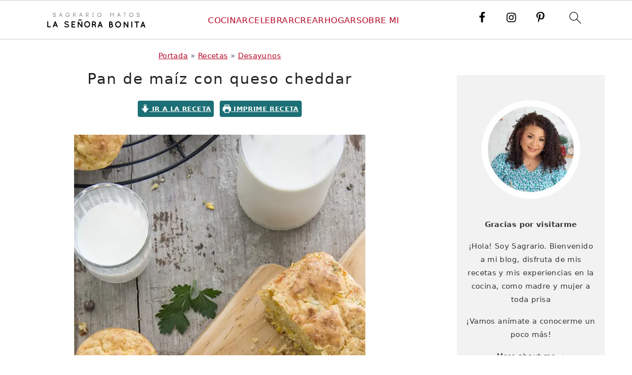

--- FILE ---
content_type: text/html; charset=UTF-8
request_url: https://sagrariomatos.com/pan-de-maiz-con-queso-cheddar/
body_size: 34542
content:
<!DOCTYPE html><html lang="es"><head><meta charset="UTF-8"/>
<script>var __ezHttpConsent={setByCat:function(src,tagType,attributes,category,force,customSetScriptFn=null){var setScript=function(){if(force||window.ezTcfConsent[category]){if(typeof customSetScriptFn==='function'){customSetScriptFn();}else{var scriptElement=document.createElement(tagType);scriptElement.src=src;attributes.forEach(function(attr){for(var key in attr){if(attr.hasOwnProperty(key)){scriptElement.setAttribute(key,attr[key]);}}});var firstScript=document.getElementsByTagName(tagType)[0];firstScript.parentNode.insertBefore(scriptElement,firstScript);}}};if(force||(window.ezTcfConsent&&window.ezTcfConsent.loaded)){setScript();}else if(typeof getEzConsentData==="function"){getEzConsentData().then(function(ezTcfConsent){if(ezTcfConsent&&ezTcfConsent.loaded){setScript();}else{console.error("cannot get ez consent data");force=true;setScript();}});}else{force=true;setScript();console.error("getEzConsentData is not a function");}},};</script>
<script>var ezTcfConsent=window.ezTcfConsent?window.ezTcfConsent:{loaded:false,store_info:false,develop_and_improve_services:false,measure_ad_performance:false,measure_content_performance:false,select_basic_ads:false,create_ad_profile:false,select_personalized_ads:false,create_content_profile:false,select_personalized_content:false,understand_audiences:false,use_limited_data_to_select_content:false,};function getEzConsentData(){return new Promise(function(resolve){document.addEventListener("ezConsentEvent",function(event){var ezTcfConsent=event.detail.ezTcfConsent;resolve(ezTcfConsent);});});}</script>
<script>if(typeof _setEzCookies!=='function'){function _setEzCookies(ezConsentData){var cookies=window.ezCookieQueue;for(var i=0;i<cookies.length;i++){var cookie=cookies[i];if(ezConsentData&&ezConsentData.loaded&&ezConsentData[cookie.tcfCategory]){document.cookie=cookie.name+"="+cookie.value;}}}}
window.ezCookieQueue=window.ezCookieQueue||[];if(typeof addEzCookies!=='function'){function addEzCookies(arr){window.ezCookieQueue=[...window.ezCookieQueue,...arr];}}
addEzCookies([{name:"ezoab_273659",value:"mod1; Path=/; Domain=sagrariomatos.com; Max-Age=7200",tcfCategory:"store_info",isEzoic:"true",},{name:"ezosuibasgeneris-1",value:"4b0b6a2e-5bef-406c-4212-21b3ad785d63; Path=/; Domain=sagrariomatos.com; Expires=Tue, 19 Jan 2027 17:07:46 UTC; Secure; SameSite=None",tcfCategory:"understand_audiences",isEzoic:"true",}]);if(window.ezTcfConsent&&window.ezTcfConsent.loaded){_setEzCookies(window.ezTcfConsent);}else if(typeof getEzConsentData==="function"){getEzConsentData().then(function(ezTcfConsent){if(ezTcfConsent&&ezTcfConsent.loaded){_setEzCookies(window.ezTcfConsent);}else{console.error("cannot get ez consent data");_setEzCookies(window.ezTcfConsent);}});}else{console.error("getEzConsentData is not a function");_setEzCookies(window.ezTcfConsent);}</script><script type="text/javascript" data-ezscrex='false' data-cfasync='false'>window._ezaq = Object.assign({"edge_cache_status":12,"edge_response_time":496,"url":"https://sagrariomatos.com/pan-de-maiz-con-queso-cheddar/"}, typeof window._ezaq !== "undefined" ? window._ezaq : {});</script><script type="text/javascript" data-ezscrex='false' data-cfasync='false'>window._ezaq = Object.assign({"ab_test_id":"mod1"}, typeof window._ezaq !== "undefined" ? window._ezaq : {});window.__ez=window.__ez||{};window.__ez.tf={};</script><script type="text/javascript" data-ezscrex='false' data-cfasync='false'>window.ezDisableAds = true;</script>
<script data-ezscrex='false' data-cfasync='false' data-pagespeed-no-defer>var __ez=__ez||{};__ez.stms=Date.now();__ez.evt={};__ez.script={};__ez.ck=__ez.ck||{};__ez.template={};__ez.template.isOrig=true;window.__ezScriptHost="//www.ezojs.com";__ez.queue=__ez.queue||function(){var e=0,i=0,t=[],n=!1,o=[],r=[],s=!0,a=function(e,i,n,o,r,s,a){var l=arguments.length>7&&void 0!==arguments[7]?arguments[7]:window,d=this;this.name=e,this.funcName=i,this.parameters=null===n?null:w(n)?n:[n],this.isBlock=o,this.blockedBy=r,this.deleteWhenComplete=s,this.isError=!1,this.isComplete=!1,this.isInitialized=!1,this.proceedIfError=a,this.fWindow=l,this.isTimeDelay=!1,this.process=function(){f("... func = "+e),d.isInitialized=!0,d.isComplete=!0,f("... func.apply: "+e);var i=d.funcName.split("."),n=null,o=this.fWindow||window;i.length>3||(n=3===i.length?o[i[0]][i[1]][i[2]]:2===i.length?o[i[0]][i[1]]:o[d.funcName]),null!=n&&n.apply(null,this.parameters),!0===d.deleteWhenComplete&&delete t[e],!0===d.isBlock&&(f("----- F'D: "+d.name),m())}},l=function(e,i,t,n,o,r,s){var a=arguments.length>7&&void 0!==arguments[7]?arguments[7]:window,l=this;this.name=e,this.path=i,this.async=o,this.defer=r,this.isBlock=t,this.blockedBy=n,this.isInitialized=!1,this.isError=!1,this.isComplete=!1,this.proceedIfError=s,this.fWindow=a,this.isTimeDelay=!1,this.isPath=function(e){return"/"===e[0]&&"/"!==e[1]},this.getSrc=function(e){return void 0!==window.__ezScriptHost&&this.isPath(e)&&"banger.js"!==this.name?window.__ezScriptHost+e:e},this.process=function(){l.isInitialized=!0,f("... file = "+e);var i=this.fWindow?this.fWindow.document:document,t=i.createElement("script");t.src=this.getSrc(this.path),!0===o?t.async=!0:!0===r&&(t.defer=!0),t.onerror=function(){var e={url:window.location.href,name:l.name,path:l.path,user_agent:window.navigator.userAgent};"undefined"!=typeof _ezaq&&(e.pageview_id=_ezaq.page_view_id);var i=encodeURIComponent(JSON.stringify(e)),t=new XMLHttpRequest;t.open("GET","//g.ezoic.net/ezqlog?d="+i,!0),t.send(),f("----- ERR'D: "+l.name),l.isError=!0,!0===l.isBlock&&m()},t.onreadystatechange=t.onload=function(){var e=t.readyState;f("----- F'D: "+l.name),e&&!/loaded|complete/.test(e)||(l.isComplete=!0,!0===l.isBlock&&m())},i.getElementsByTagName("head")[0].appendChild(t)}},d=function(e,i){this.name=e,this.path="",this.async=!1,this.defer=!1,this.isBlock=!1,this.blockedBy=[],this.isInitialized=!0,this.isError=!1,this.isComplete=i,this.proceedIfError=!1,this.isTimeDelay=!1,this.process=function(){}};function c(e,i,n,s,a,d,c,u,f){var m=new l(e,i,n,s,a,d,c,f);!0===u?o[e]=m:r[e]=m,t[e]=m,h(m)}function h(e){!0!==u(e)&&0!=s&&e.process()}function u(e){if(!0===e.isTimeDelay&&!1===n)return f(e.name+" blocked = TIME DELAY!"),!0;if(w(e.blockedBy))for(var i=0;i<e.blockedBy.length;i++){var o=e.blockedBy[i];if(!1===t.hasOwnProperty(o))return f(e.name+" blocked = "+o),!0;if(!0===e.proceedIfError&&!0===t[o].isError)return!1;if(!1===t[o].isComplete)return f(e.name+" blocked = "+o),!0}return!1}function f(e){var i=window.location.href,t=new RegExp("[?&]ezq=([^&#]*)","i").exec(i);"1"===(t?t[1]:null)&&console.debug(e)}function m(){++e>200||(f("let's go"),p(o),p(r))}function p(e){for(var i in e)if(!1!==e.hasOwnProperty(i)){var t=e[i];!0===t.isComplete||u(t)||!0===t.isInitialized||!0===t.isError?!0===t.isError?f(t.name+": error"):!0===t.isComplete?f(t.name+": complete already"):!0===t.isInitialized&&f(t.name+": initialized already"):t.process()}}function w(e){return"[object Array]"==Object.prototype.toString.call(e)}return window.addEventListener("load",(function(){setTimeout((function(){n=!0,f("TDELAY -----"),m()}),5e3)}),!1),{addFile:c,addFileOnce:function(e,i,n,o,r,s,a,l,d){t[e]||c(e,i,n,o,r,s,a,l,d)},addDelayFile:function(e,i){var n=new l(e,i,!1,[],!1,!1,!0);n.isTimeDelay=!0,f(e+" ...  FILE! TDELAY"),r[e]=n,t[e]=n,h(n)},addFunc:function(e,n,s,l,d,c,u,f,m,p){!0===c&&(e=e+"_"+i++);var w=new a(e,n,s,l,d,u,f,p);!0===m?o[e]=w:r[e]=w,t[e]=w,h(w)},addDelayFunc:function(e,i,n){var o=new a(e,i,n,!1,[],!0,!0);o.isTimeDelay=!0,f(e+" ...  FUNCTION! TDELAY"),r[e]=o,t[e]=o,h(o)},items:t,processAll:m,setallowLoad:function(e){s=e},markLoaded:function(e){if(e&&0!==e.length){if(e in t){var i=t[e];!0===i.isComplete?f(i.name+" "+e+": error loaded duplicate"):(i.isComplete=!0,i.isInitialized=!0)}else t[e]=new d(e,!0);f("markLoaded dummyfile: "+t[e].name)}},logWhatsBlocked:function(){for(var e in t)!1!==t.hasOwnProperty(e)&&u(t[e])}}}();__ez.evt.add=function(e,t,n){e.addEventListener?e.addEventListener(t,n,!1):e.attachEvent?e.attachEvent("on"+t,n):e["on"+t]=n()},__ez.evt.remove=function(e,t,n){e.removeEventListener?e.removeEventListener(t,n,!1):e.detachEvent?e.detachEvent("on"+t,n):delete e["on"+t]};__ez.script.add=function(e){var t=document.createElement("script");t.src=e,t.async=!0,t.type="text/javascript",document.getElementsByTagName("head")[0].appendChild(t)};__ez.dot=__ez.dot||{};__ez.queue.addFileOnce('/detroitchicago/boise.js', '/detroitchicago/boise.js?gcb=195-0&cb=5', true, [], true, false, true, false);__ez.queue.addFileOnce('/parsonsmaize/abilene.js', '/parsonsmaize/abilene.js?gcb=195-0&cb=e80eca0cdb', true, [], true, false, true, false);__ez.queue.addFileOnce('/parsonsmaize/mulvane.js', '/parsonsmaize/mulvane.js?gcb=195-0&cb=e75e48eec0', true, ['/parsonsmaize/abilene.js'], true, false, true, false);__ez.queue.addFileOnce('/detroitchicago/birmingham.js', '/detroitchicago/birmingham.js?gcb=195-0&cb=539c47377c', true, ['/parsonsmaize/abilene.js'], true, false, true, false);</script>
<script data-ezscrex="false" type="text/javascript" data-cfasync="false">window._ezaq = Object.assign({"ad_cache_level":0,"adpicker_placement_cnt":0,"ai_placeholder_cache_level":0,"ai_placeholder_placement_cnt":-1,"author":"Sagrario/ LaSraBonita","domain":"sagrariomatos.com","domain_id":273659,"ezcache_level":1,"ezcache_skip_code":0,"has_bad_image":0,"has_bad_words":0,"is_sitespeed":0,"lt_cache_level":0,"publish_date":"2014-09-10","response_size":171663,"response_size_orig":165861,"response_time_orig":468,"template_id":5,"url":"https://sagrariomatos.com/pan-de-maiz-con-queso-cheddar/","word_count":0,"worst_bad_word_level":0}, typeof window._ezaq !== "undefined" ? window._ezaq : {});__ez.queue.markLoaded('ezaqBaseReady');</script>
<script type='text/javascript' data-ezscrex='false' data-cfasync='false'>
window.ezAnalyticsStatic = true;

function analyticsAddScript(script) {
	var ezDynamic = document.createElement('script');
	ezDynamic.type = 'text/javascript';
	ezDynamic.innerHTML = script;
	document.head.appendChild(ezDynamic);
}
function getCookiesWithPrefix() {
    var allCookies = document.cookie.split(';');
    var cookiesWithPrefix = {};

    for (var i = 0; i < allCookies.length; i++) {
        var cookie = allCookies[i].trim();

        for (var j = 0; j < arguments.length; j++) {
            var prefix = arguments[j];
            if (cookie.indexOf(prefix) === 0) {
                var cookieParts = cookie.split('=');
                var cookieName = cookieParts[0];
                var cookieValue = cookieParts.slice(1).join('=');
                cookiesWithPrefix[cookieName] = decodeURIComponent(cookieValue);
                break; // Once matched, no need to check other prefixes
            }
        }
    }

    return cookiesWithPrefix;
}
function productAnalytics() {
	var d = {"pr":[6],"omd5":"771fe5ba851711a8fbb7f52991de1b58","nar":"risk score"};
	d.u = _ezaq.url;
	d.p = _ezaq.page_view_id;
	d.v = _ezaq.visit_uuid;
	d.ab = _ezaq.ab_test_id;
	d.e = JSON.stringify(_ezaq);
	d.ref = document.referrer;
	d.c = getCookiesWithPrefix('active_template', 'ez', 'lp_');
	if(typeof ez_utmParams !== 'undefined') {
		d.utm = ez_utmParams;
	}

	var dataText = JSON.stringify(d);
	var xhr = new XMLHttpRequest();
	xhr.open('POST','/ezais/analytics?cb=1', true);
	xhr.onload = function () {
		if (xhr.status!=200) {
            return;
		}

        if(document.readyState !== 'loading') {
            analyticsAddScript(xhr.response);
            return;
        }

        var eventFunc = function() {
            if(document.readyState === 'loading') {
                return;
            }
            document.removeEventListener('readystatechange', eventFunc, false);
            analyticsAddScript(xhr.response);
        };

        document.addEventListener('readystatechange', eventFunc, false);
	};
	xhr.setRequestHeader('Content-Type','text/plain');
	xhr.send(dataText);
}
__ez.queue.addFunc("productAnalytics", "productAnalytics", null, true, ['ezaqBaseReady'], false, false, false, true);
</script><base href="https://sagrariomatos.com/pan-de-maiz-con-queso-cheddar/"/>

<meta name="viewport" content="width=device-width, initial-scale=1"/>
<meta name="robots" content="index, follow, max-image-preview:large, max-snippet:-1, max-video-preview:-1"/>
	<style>img:is([sizes="auto" i], [sizes^="auto," i]) { contain-intrinsic-size: 3000px 1500px }</style>
	
	<!-- This site is optimized with the Yoast SEO plugin v25.7 - https://yoast.com/wordpress/plugins/seo/ -->
	<title>Pan de maíz con queso cheddar - La Señora Bonita</title><link rel="preload" href="https://sagrariomatos.com/wp-content/uploads/2022/08/200x70.png" as="image" imagesrcset="https://sagrariomatos.com/wp-content/uploads/2022/08/400x140.png 2x" fetchpriority="high"/><link rel="preload" href="https://sagrariomatos.com/wp-content/uploads/2014/09/DSC_0021-copy.jpg" as="image" imagesrcset="https://sagrariomatos.com/wp-content/uploads/2014/09/DSC_0021-copy.jpg 590w, https://sagrariomatos.com/wp-content/uploads/2014/09/DSC_0021-copy-199x300.jpg 199w" imagesizes="(max-width: 590px) 100vw, 590px" fetchpriority="high"/>
	<link rel="canonical" href="https://sagrariomatos.com/pan-de-maiz-con-queso-cheddar/"/>
	<meta property="og:locale" content="es_ES"/>
	<meta property="og:type" content="recipe"/>
	<meta property="og:title" content="Pan de maíz con queso cheddar - La Señora Bonita"/>
	<meta property="og:description" content="Estos días han estado muy activos. Nada especial, sólo la rutina normal: organizar y ofrecer cursos de cocina, visitas a clientes, pruebas de recetas, grabaciones, varicela ( un pequeño tropiezo en el camino), escribir nuevos contenidos, y un largo etc. ¡uff! Quizás el único factor diferente es que ya Iván E. tiene un par de semanas..."/>
	<meta property="og:url" content="https://sagrariomatos.com/pan-de-maiz-con-queso-cheddar/"/>
	<meta property="og:site_name" content="La Señora Bonita"/>
	<meta property="article:published_time" content="2014-09-11T00:51:42+00:00"/>
	<meta property="article:modified_time" content="2020-08-04T16:14:40+00:00"/>
	<meta property="og:image" content="https://sagrariomatos.com/wp-content/uploads/2014/09/DSC_0016-copy.jpg"/>
	<meta property="og:image:width" content="590"/>
	<meta property="og:image:height" content="925"/>
	<meta property="og:image:type" content="image/jpeg"/>
	<meta name="author" content="Sagrario/ LaSraBonita"/>
	<meta name="twitter:card" content="summary_large_image"/>
	<meta name="twitter:label1" content="Escrito por"/>
	<meta name="twitter:data1" content="Sagrario/ LaSraBonita"/>
	<meta name="twitter:label2" content="Tiempo de lectura"/>
	<meta name="twitter:data2" content="3 minutos"/>
	<script type="application/ld+json" class="yoast-schema-graph">{"@context":"https://schema.org","@graph":[{"@type":"WebPage","@id":"https://sagrariomatos.com/pan-de-maiz-con-queso-cheddar/","url":"https://sagrariomatos.com/pan-de-maiz-con-queso-cheddar/","name":"Pan de maíz con queso cheddar - La Señora Bonita","isPartOf":{"@id":"https://sagrariomatos.com/#website"},"primaryImageOfPage":{"@id":"https://sagrariomatos.com/pan-de-maiz-con-queso-cheddar/#primaryimage"},"image":{"@id":"https://sagrariomatos.com/pan-de-maiz-con-queso-cheddar/#primaryimage"},"thumbnailUrl":"https://sagrariomatos.com/wp-content/uploads/2014/09/DSC_0016-copy.jpg","datePublished":"2014-09-11T00:51:42+00:00","dateModified":"2020-08-04T16:14:40+00:00","author":{"@id":"https://sagrariomatos.com/#/schema/person/a5807ead07a4d42319ba17ea8b0b4c94"},"breadcrumb":{"@id":"https://sagrariomatos.com/pan-de-maiz-con-queso-cheddar/#breadcrumb"},"inLanguage":"es","potentialAction":[{"@type":"ReadAction","target":["https://sagrariomatos.com/pan-de-maiz-con-queso-cheddar/"]}]},{"@type":"ImageObject","inLanguage":"es","@id":"https://sagrariomatos.com/pan-de-maiz-con-queso-cheddar/#primaryimage","url":"https://sagrariomatos.com/wp-content/uploads/2014/09/DSC_0016-copy.jpg","contentUrl":"https://sagrariomatos.com/wp-content/uploads/2014/09/DSC_0016-copy.jpg","width":590,"height":925,"caption":"Una idea fabulosa para el desayuno, la merienda o la cena"},{"@type":"BreadcrumbList","@id":"https://sagrariomatos.com/pan-de-maiz-con-queso-cheddar/#breadcrumb","itemListElement":[{"@type":"ListItem","position":1,"name":"Portada","item":"https://sagrariomatos.com/"},{"@type":"ListItem","position":2,"name":"Recetas","item":"https://sagrariomatos.com/category/recetas/"},{"@type":"ListItem","position":3,"name":"Desayunos","item":"https://sagrariomatos.com/category/recetas/desayunos/"},{"@type":"ListItem","position":4,"name":"Pan de maíz con queso cheddar"}]},{"@type":"WebSite","@id":"https://sagrariomatos.com/#website","url":"https://sagrariomatos.com/","name":"La Señora Bonita","description":"Con Sagrario Matos","potentialAction":[{"@type":"SearchAction","target":{"@type":"EntryPoint","urlTemplate":"https://sagrariomatos.com/?s={search_term_string}"},"query-input":{"@type":"PropertyValueSpecification","valueRequired":true,"valueName":"search_term_string"}}],"inLanguage":"es"},{"@type":"Person","@id":"https://sagrariomatos.com/#/schema/person/a5807ead07a4d42319ba17ea8b0b4c94","name":"Sagrario/ LaSraBonita","image":{"@type":"ImageObject","inLanguage":"es","@id":"https://sagrariomatos.com/#/schema/person/image/","url":"https://secure.gravatar.com/avatar/1bd075a20d9e060cc405ea8041cc5bd982e7f33a1e8af3a3b23eede2c0c4f405?s=96&d=mm&r=g","contentUrl":"https://secure.gravatar.com/avatar/1bd075a20d9e060cc405ea8041cc5bd982e7f33a1e8af3a3b23eede2c0c4f405?s=96&d=mm&r=g","caption":"Sagrario/ LaSraBonita"},"description":"La Señora Bonita","sameAs":["https://sagrariomatos.com/sagrario/"],"url":"https://sagrariomatos.com/author/sagrario-matos/"},{"@type":"Recipe","name":"Pan de maíz con queso cheddar","author":{"@id":"https://sagrariomatos.com/#/schema/person/a5807ead07a4d42319ba17ea8b0b4c94"},"description":"","datePublished":"2014-09-11T00:51:42+00:00","image":["https://sagrariomatos.com/wp-content/uploads/2014/09/DSC_0027-copy.jpg"],"recipeYield":["10","10 porciones"],"prepTime":"PT15M","cookTime":"PT60M","totalTime":"PT75M","recipeIngredient":["2 1/2  Tazas de harina multiuso (puedes usar mitad integral mitad regular)","2  Cdas de polvo de hornear","1  Cdita de sal","1  Cda de azúcar","1 1/2  Taza de queso cheddar rallado","1  Taza de maíz dulce (puedes completar una taza con los granos de una mazorca)","1/2  Taza de puerro (del grueso picado en rodajas finas)","2/3  Taza de aceite de oliva","1  Taza de leche","2  Huevos"],"recipeInstructions":[{"@type":"HowToStep","text":"Precalienta el horno a 350° Fahrenheit (180° Celsius). Engrasa un molde rectangular para panes o terrinas, preferiblemente antiadherente.","name":"Precalienta el horno a 350° Fahrenheit (180° Celsius). Engrasa un molde rectangular para panes o terrinas, preferiblemente antiadherente.","url":"https://sagrariomatos.com/pan-de-maiz-con-queso-cheddar/#wprm-recipe-6836-step-0-0"},{"@type":"HowToStep","text":"Cierne la harina con el polvo de hornear , la sal y el azúcar. Añade el queso rallado, el maíz dulce y el puerro. Combina.","name":"Cierne la harina con el polvo de hornear , la sal y el azúcar. Añade el queso rallado, el maíz dulce y el puerro. Combina.","url":"https://sagrariomatos.com/pan-de-maiz-con-queso-cheddar/#wprm-recipe-6836-step-0-1"},{"@type":"HowToStep","text":"En otro recipiente integra el aceite de oliva, la leche y los huevos. Incorpora a la harina y al resto de los ingredientes. Mezcla bien.","name":"En otro recipiente integra el aceite de oliva, la leche y los huevos. Incorpora a la harina y al resto de los ingredientes. Mezcla bien.","url":"https://sagrariomatos.com/pan-de-maiz-con-queso-cheddar/#wprm-recipe-6836-step-0-2"},{"@type":"HowToStep","text":"Incorpora en el molde y hornea por una hora aproximadamente o hasta que al introducir un palillo este salga limpio.","name":"Incorpora en el molde y hornea por una hora aproximadamente o hasta que al introducir un palillo este salga limpio.","url":"https://sagrariomatos.com/pan-de-maiz-con-queso-cheddar/#wprm-recipe-6836-step-0-3"},{"@type":"HowToStep","text":"Deja refrescar y corta en rodajas.","name":"Deja refrescar y corta en rodajas.","url":"https://sagrariomatos.com/pan-de-maiz-con-queso-cheddar/#wprm-recipe-6836-step-0-4"}],"@id":"https://sagrariomatos.com/pan-de-maiz-con-queso-cheddar/#recipe","isPartOf":{"@id":"https://sagrariomatos.com/pan-de-maiz-con-queso-cheddar/"},"mainEntityOfPage":"https://sagrariomatos.com/pan-de-maiz-con-queso-cheddar/"}]}</script>
	<!-- / Yoast SEO plugin. -->


<link rel="stylesheet" id="wprm-public-css" href="//cdn-0.sagrariomatos.com/wp-content/plugins/wp-recipe-maker/dist/public-modern.css?ver=10.0.4" media="all"/>
<link rel="stylesheet" id="cookd-pro-theme-css" href="//cdn-0.sagrariomatos.com/wp-content/themes/cookdpro-v444/style.css?ver=4.4.4" media="all"/>
<link rel="stylesheet" id="wp-block-library-css" href="//cdn-0.sagrariomatos.com/wp-includes/css/dist/block-library/style.min.css?ver=6.8.3" media="all"/>
<style id="wp-block-library-inline-css">
.wp-block-group.is-style-full-width-slanted { -webkit-transform: skewY(1.5deg); transform: skewY(1.5deg); -ms-transform-origin: 100% 0; -webkit-transform-origin: 100% 0; transform-origin: 100% 0; } .wp-block-group.is-style-full-width-slanted > .wp-block-group__inner-container { -webkit-transform: skewY(-1.5deg); transform: skewY(-1.5deg); -ms-transform-origin: 100% 0; -webkit-transform-origin: 100% 0; transform-origin: 100% 0; }
.is-style-feast-inline-heading-group h2:first-of-type, .is-style-feast-inline-heading-group h3:first-of-type { transform: translateY(-0.7em);  background: #FFF; display: inline-block; padding: 0 0.5em 0; margin: 0 0.5em; } .is-style-feast-inline-heading-group { border: 2px solid #CCC; padding: 0 1em 1em; margin: 3em 0 2em; } .is-style-feast-inline-heading-group h2:first-child+*, .is-style-feast-inline-heading-group h3:first-child+* { margin-top: 0; }
.is-style-button-right-arrow .wp-element-button::after { content: "→"; position: relative; margin-left: 0.2em; }
.is-style-button-external-arrow .wp-element-button::after { content: "↗"; position: relative; margin-left: 0.2em; }
.is-style-paragraph-right-arrow a::after { content: " →"; position: relative; margin-left: 0; }
.is-style-paragraph-external-arrow a::after { content: " ↗"; position: relative; margin-left: 0; }
.is-style-basic-columns .wp-block-column { background-color: var(--branding-color-background, #EEEEEE); color: var(--branding-color-background-text, #000000); padding: 17px 11px; }
.is-style-book-cover img { box-shadow: 4px 4px 20px #454545; transform: rotate(3deg) scale(0.9); -webkit-backface-visibility: hidden; margin-top: 10px; margin-bottom: 10px; } .is-style-book-cover { padding: 10px; }
.is-style-polaroid img { border-bottom: 50px solid #fff; border-right: 15px solid #fff; border-left: 15px solid #fff; border-top: 10px solid #fff; box-shadow: 5px 5px 15px rgba(0, 0, 0, .4); transform: rotate(-5deg) scale(0.9); -webkit-backface-visibility: hidden; margin: 10px 0; }

			.wp-block-media-text.is-style-book-cover {
				grid-template-columns: 30% 1fr;
			}
			.wp-block-media-text.is-style-book-cover img {
				box-shadow: 4px 4px 20px rgba(0,0,0,0.5);
				transform: rotate(-6deg) scale(0.9);
				-webkit-backface-visibility: hidden;
				margin-top: 10px; margin-bottom: 10px;
			}
			.wp-block-media-text.is-style-book-cover .wp-block-media-text__media {
				display: flex;
				justify-content: center;
			}
			.wp-block-media-text.is-style-book-cover .wp-block-media-text__content {
				padding: 0 0 0 40px;
			}
			@media(max-width:600px) {
				.wp-block-media-text.is-style-book-cover img {
					max-width: 200px;
				}
				.wp-block-media-text.is-style-book-cover .wp-block-media-text__content {
					padding: 20px 0 0 0;
					text-align: center;
				}
				.wp-block-media-text.is-style-book-cover .wp-block-media-text__content .wp-block-buttons {
					justify-content: center;
				}
			}
		

			.wp-block-media-text.is-style-polaroid-media-text {
				grid-template-columns: 30% 1fr;
			}
			.wp-block-media-text.is-style-polaroid-media-text img {
				transform: rotate(-10deg) scale(0.9);
				-webkit-backface-visibility: hidden;
				margin-top: 10px;
				margin-bottom: 10px;
				border: 10px solid var(--branding-color-background, #ccc);
			}
			.wp-block-group.is-style-full-width-feature-wrapper .wp-block-media-text.is-style-polaroid-media-text img,
			.wp-block-group.is-style-full-width-custom-background-feature-wrapper .wp-block-media-text.is-style-polaroid-media-text img,
			.wp-block-group.is-style-feast-branding-background .wp-block-media-text.is-style-polaroid-media-text img {
				border-color: #fff;
			}
			.wp-block-media-text.is-style-polaroid-media-text .wp-block-media-text__media {
				display: flex;
				justify-content: center;
			}
			.wp-block-media-text.is-style-polaroid-media-text .wp-block-media-text__content {
				padding: 0 0 0 40px;
			}
			@media(max-width:600px) {
				.wp-block-media-text.is-style-polaroid-media-text img {
					max-width: 75%;
				}
				.wp-block-media-text.is-style-polaroid-media-text .wp-block-media-text__content {
					padding: 20px 0 0 0;
					text-align: center;
				}
				.wp-block-media-text.is-style-polaroid-media-text .wp-block-media-text__content .wp-block-buttons {
					justify-content: center;
				}
			}
		

			.is-style-post-info-author {
				grid-template-columns: 70px 1fr !important;
				grid-gap: 10px;
			}
			.is-style-post-info-author .wp-block-media-text__content {
				padding: 7px 0;
			}
			.is-style-post-info-author.has-background {
				padding: 7px;
				margin: 7px 0;
			}
		
.is-style-left-bar { border-left: 5px solid var(--branding-color-background, #CCC); padding-left: 22px; margin: 22px 0; } .is-style-left-bar::before { content: none; }
.is-style-feast-txt-message { background: var(--branding-color-background, #EEE); border-radius: 7px; padding: 22px; margin: 44px 0; position: relative; } .is-style-feast-txt-message::before { content: none; } .is-style-feast-txt-message::after {  content: ""; position: absolute; width: 0; height: 0; top: 100%; left: 34px; border-top: 28px solid var(--branding-color-background, #EEE); border-left: 0 solid transparent; border-right: 28px solid transparent;  } .is-style-feast-txt-message:nth-of-type(odd)::after { left: unset; right: 34px; border-right: 0 solid transparent; border-left: 28px solid transparent; } .feast-plugin .is-style-feast-txt-message *, .editor-styles-wrapper .is-style-feast-txt-message * { color: var(--branding-color-background-text, #010101); }
.is-style-foodie-pro { padding: 22px 7px 22px 27px; margin: 27px 0; } .is-style-foodie-pro::before {  content: "\201C"; display: block; font-size: 77px; height: 0; position: relative; top: -37px; left: -41px; color: var(--branding-color-primary, #010101);  }
.is-style-cookd-pro { line-height: 1.1em; font-size: 1.1em; padding: 0 15%; text-align: center; margin-bottom: 22px; } .is-style-cookd-pro::before, .is-style-cookd-pro::after { background: var(--branding-color-accents, #CCC); content: "" !important; display: block; height: 1px; margin: 10% auto; width: 50px; top: 0; left: 0; }
.is-style-seasoned-pro { border-bottom: 1px solid #CCC; border-top: 1px solid #CCC; color: #333333; font-size: 130%; margin: 77px 37px; padding-top: 0; padding-bottom: 37px; text-align: center; } .is-style-seasoned-pro::before { background: var(--branding-color-accents, #DDDDDD); color: var(--branding-color-accents-text, #010101); -webkit-border-radius: 100%; border-radius: 100%; content: "\201C"; display: table; font-family: Times New Roman, serif; font-size: 57px; height: 0; line-height: 1; margin: -7px auto 7px; padding: 17px 15px 0; position: relative; left: 0; text-align: center; width: 47px; }
.is-style-featured-comment { line-height: 1.7em; font-size: 1.1em; padding: 0 12px; margin: 64px 0; font-weight: bold; position: relative; } .is-style-featured-comment::before { content: "Featured Comment" !important; text-transform: uppercase; color: #999;  left: 0; font-size: 0.8em;}  .is-style-featured-comment cite { float: right; text-transform: uppercase; font-size: 0.8em; color: #999; } .is-style-featured-comment cite::before { content: "⭐⭐⭐⭐⭐"; margin-right: 13px; } .is-style-featured-comment p { margin: 17px 0 !important; }
@media only screen and (min-width: 1023px) { .is-style-feast-2-column-list { display: grid; grid-template-columns: 1fr 1fr; gap: 0 37px; } .editor-styles-wrapper :where(:not(.is-layout-flex,.is-layout-grid))>.is-style-feast-2-column-list li { margin-left: unset; margin-right: unset; } }
@media only screen and (min-width: 1023px) { .is-style-feast-3-column-list { display: grid; grid-template-columns: 1fr 1fr 1fr; gap: 0 37px; } .editor-styles-wrapper :where(:not(.is-layout-flex,.is-layout-grid))>.is-style-feast-3-column-list li { margin-left: unset; margin-right: unset; } }
</style>
<style id="classic-theme-styles-inline-css">
/*! This file is auto-generated */
.wp-block-button__link{color:#fff;background-color:#32373c;border-radius:9999px;box-shadow:none;text-decoration:none;padding:calc(.667em + 2px) calc(1.333em + 2px);font-size:1.125em}.wp-block-file__button{background:#32373c;color:#fff;text-decoration:none}
</style>
<link rel="stylesheet" id="contact-form-7-css" href="//cdn-0.sagrariomatos.com/wp-content/plugins/contact-form-7/includes/css/styles.css?ver=6.1.1" media="all"/>
<style id="feast-global-styles-inline-css">
.feast-plugin a {
	word-break: break-word;
}
.feast-plugin ul.menu a {
	word-break: initial;
}
	p.is-variation-fancy-text {
		font-style: italic;
		margin: 0 0 16px 0 !important;
	}
button.feast-submenu-toggle {
	display: none;
	background: transparent;
	border: 1px solid #424242;
	border-radius: 0;
	box-shadow: none;
	padding: 0;
	outline: none;
	cursor: pointer;
	position: absolute;
	line-height: 0;
	right: 0;
	top: 3px;
	width: 42px;
	height: 42px;
	justify-content: center;
	align-items: center;
}
button.feast-submenu-toggle svg {
	width: 20px;
	height: 20px;
}
@media(max-width:1199px) {
	button.feast-submenu-toggle {
		display: flex;
	}
	.mmm-content ul li.menu-item-has-children {
		position: relative;
	}
	.mmm-content ul li.menu-item-has-children > a {
		display: inline-block;
		margin-top: 12px;
		margin-bottom: 12px;
		width: 100%;
		padding-right: 48px;
	}
	.mmm-content ul li.menu-item-has-children > ul.sub-menu {
		display: none;
	}
	.mmm-content ul li.menu-item-has-children.open > ul.sub-menu {
		display: block;
	}
	.mmm-content ul li.menu-item-has-children.open > button svg {
		transform: rotate(180deg);
	}
}
body {
font-family: -apple-system, system-ui, BlinkMacSystemFont, "Segoe UI", Helvetica, Arial, sans-serif, "Apple Color Emoji", "Segoe UI Emoji", "Segoe UI Symbol" !important;
}h1,
h2,
h3,
h4,
h5,
h6 {
font-family: -apple-system, system-ui, BlinkMacSystemFont, "Segoe UI", Helvetica, Arial, sans-serif, "Apple Color Emoji", "Segoe UI Emoji", "Segoe UI Symbol" !important;;
}.single .content a,
.category .content a,
.feast-modern-category-layout a,
aside a, 
.site-footer a {
	text-decoration: underline;
}
.feast-social-media {
	display: flex;
	flex-wrap: wrap;
	align-items: center;
	justify-content: center;
	column-gap: 18px;
	row-gap: 9px;
	width: 100%;
	padding: 27px 0;
}
.feast-social-media.feast-social-media--align-left {
	justify-content: flex-start;
}
.feast-social-media.feast-social-media--align-right {
	justify-content: flex-end;
}
.feast-social-media a {
	display: flex;
	align-items: center;
	justify-content: center;
	padding: 12px;
}
@media(max-width:600px) {
	.feast-social-media a {
		min-height: 50px;
		min-width: 50px;
	}
}
.site-container .is-style-full-width-feature-wrapper,
.site-container .is-style-full-width-feature-wrapper-cta,
.site-container .is-style-full-width-slanted {
	margin: var(--feast-spacing-xl, 27px) auto;
	padding: clamp(20px, calc(1.25rem + ((1vw - 6px) * 2.1429)), 32px);
	box-shadow: 0 0 0 100vmax var(--global-palette7, #f2f2f2);
	-webkit-clip-path: inset(0 -100vmax);
	clip-path: inset(0 -100vmax);
}
.site-container .is-style-full-width-feature-wrapper,
.site-container .is-style-full-width-feature-wrapper-cta,
.site-container .is-style-full-width-slanted {
	background-color: var(--global-palette7, #f2f2f2);
}
.site-container .sidebar .is-style-full-width-feature-wrapper,
.site-container .sidebar .is-style-full-width-feature-wrapper-cta,
.site-container .sidebar .is-style-full-width-slanted {
	box-shadow: none;
	-webkit-clip-path: none;
	clip-path: none;
	background-color: var(--global-palette7, #f2f2f2);
}
.site-container .sidebar .is-style-full-width-feature-wrapper > *:first-child,
.site-container .sidebar .is-style-full-width-feature-wrapper-cta > *:first-child,
.site-container .sidebar .is-style-full-width-slanted > *:first-child {
	margin-top: 0;
}
.feast-remove-top-padding {
	padding-top: 0 !important;
}
.feast-remove-bottom-padding {
	padding-bottom: 0 !important;
}
.feast-remove-top-margin {
	margin-top: 0 !important;
}
.feast-remove-bottom-margin {
	margin-bottom: 0 !important;
}
.z-10 {
	position: relative;
	z-index: 10;
}
body h1,
body h2,
body h3,
body h4,
body h5,
body h6 {
	line-height: 1.2;
}
.wp-block-media-text.is-variation-media-text-sidebar-bio {
	display: flex;
	flex-direction: column;
}
.wp-block-media-text.is-variation-media-text-sidebar-bio .wp-block-media-text__media {
	display: flex;
	justify-content: center;
}
.wp-block-media-text.is-variation-media-text-sidebar-bio .wp-block-media-text__content {
	padding: 16px 24px 28px;
	margin: 0;
	display: flex;
	flex-direction: column;
	gap: 10px;
	box-sizing: border-box;
}
.wp-block-media-text.is-variation-media-text-sidebar-bio .wp-block-media-text__content h3,
.wp-block-media-text.is-variation-media-text-sidebar-bio .wp-block-media-text__content h2 {
	font-size: 1.625em;
}
.wp-block-media-text.is-variation-media-text-sidebar-bio .wp-block-media-text__content * {
	margin: 0;
	max-width: 100%;
}
.wp-block-media-text.is-variation-media-text-sidebar-bio .wp-block-media-text__content p {
	line-height: 1.5;
}
@media only screen and (max-width: 335px) {
	.site-inner {
		padding-left: 0;
		padding-right: 0;
	}
}
@media only screen and (max-width:1023px) {
	.feast-layout--modern-footer {
		padding-left: 5%;
		padding-right: 5%;
	}
}
@media only screen and (max-width: 600px) {
	.site-container .feast-layout--modern-footer .is-style-full-width-feature-wrapper,
	.site-container .feast-layout--modern-footer .is-style-full-width-feature-wrapper-cta,
	.site-container .feast-layout--modern-footer .is-style-full-width-slanted,
	.site-container .feast-layout--modern-footer .is-style-full-width-custom-background-feature-wrapper {
		margin: var(--feast-spacing-xl, 27px) -5%;
	}
}
a.wprm-recipe-jump:hover {
	opacity: 1.0 !important;
}
.wp-block-media-text.is-variation-media-text-sidebar-bio .wp-block-media-text__media img {
	border-radius: 178px;
	aspect-ratio: 1 / 1;
	object-fit: cover;
}
.feast-modern-category-layout {
	text-align: initial;
}
.feast-jump-to-buttons .wp-block-button__link svg path {
	fill: #fff;
}
h1,
h2,
h3,
h4,
h5,
h6,
.wp-block-group {
	scroll-margin-top: 80px;
}
body .feastmobilenavbar,
body .desktop-inline-modern-menu ul {
	overflow: visible;
	contain: initial;
}
.feastmobilenavbar ul.menu > .menu-item {
	position: relative;
}
.feastmobilenavbar ul.menu > .menu-item:hover > .sub-menu,
.feastmobilenavbar ul.menu > .menu-item:focus-within > .sub-menu {
	left: 0;
	opacity: 1;
}
.feastmobilenavbar .menu-item-has-children .sub-menu {
	background: #fff;
	left: -9999px;
	top: 100%;
	opacity: 0;
	border-radius: 5px;
	box-shadow: 0 5px 10px rgba(0,0,0,0.15);
	padding: 10px 0;
	position: absolute;
	width: auto;
	min-width: 200px;
	z-index: 99;
	display: flex;
	flex-direction: column;
	row-gap: 0;
	height: auto;
	margin: 0;
}
.feastmobilenavbar .menu-item-has-children .sub-menu > .menu-item {
	width: 100%;
	display: block;
	clear: both;
	border-top: none !important;
	min-height: 0 !important;
	max-width: none;
	text-align: left;
}
.feastmobilenavbar .menu-item-has-children .sub-menu > .menu-item a {
	width: 100%;
	background: transparent;
	padding: 8px 30px 8px 20px;
	position: relative;
	white-space: nowrap;
	display: block;
}
@media(max-width:768px) {
	.menu-item-has-children .sub-menu {
		left: auto;
		opacity: 1;
		position: relative;
		width: 100%;
		border-radius: 0;
		box-shadow: none;
		padding: 0;
		display: none;
	}
}@media(min-width:1080px) {
}

</style>
<link rel="stylesheet" id="wprmp-public-css" href="//cdn-0.sagrariomatos.com/wp-content/plugins/wp-recipe-maker-premium/dist/public-pro.css?ver=10.0.5" media="all"/>
<link rel="stylesheet" id="simple-social-icons-font-css" href="//cdn-0.sagrariomatos.com/wp-content/plugins/simple-social-icons/css/style.css?ver=3.0.2" media="all"/>
<script src="//cdn-0.sagrariomatos.com/wp-includes/js/jquery/jquery.min.js?ver=3.7.1" id="jquery-core-js"></script>
<link rel="https://api.w.org/" href="https://sagrariomatos.com/wp-json/"/><link rel="alternate" title="JSON" type="application/json" href="https://sagrariomatos.com/wp-json/wp/v2/posts/2838"/><link rel="alternate" title="oEmbed (JSON)" type="application/json+oembed" href="https://sagrariomatos.com/wp-json/oembed/1.0/embed?url=https%3A%2F%2Fsagrariomatos.com%2Fpan-de-maiz-con-queso-cheddar%2F"/>
<link rel="alternate" title="oEmbed (XML)" type="text/xml+oembed" href="https://sagrariomatos.com/wp-json/oembed/1.0/embed?url=https%3A%2F%2Fsagrariomatos.com%2Fpan-de-maiz-con-queso-cheddar%2F&amp;format=xml"/>
<style type="text/css">.eafl-disclaimer-small{font-size:.8em}.eafl-disclaimer-smaller{font-size:.6em}</style><style id="feast-blockandfront-styles">.feast-about-author { background-color: #f2f2f2; color: #32373c; padding: 17px; margin-top: 57px; display: grid; grid-template-columns: 1fr 3fr !important; } .feast-about-author h2 { margin-top: 7px !important;} .feast-about-author img{ border-radius: 50% !important; }aside .feast-about-author { grid-template-columns: 1fr !important; }.wp-block-search .wp-block-search__input { max-width: 100%; background: #FFF; color: #000; }.wp-block-separator { color: #D6D6D6; border-bottom: none; margin-top: 16px; margin-bottom: 16px; }.screen-reader-text { width: 1px; height: 1px; }footer ul li, .site-footer ul li { list-style-type: none; }footer ul li, .site-footer ul li { list-style-type: none; }aside .wp-block-search { display: grid; grid-template-columns: 1fr; margin: 37px 0;  } aside .wp-block-search__inside-wrapper { display: grid !important; grid-template-columns: 1fr; } aside input { min-height: 50px; }  ​aside .wp-block-search__label, aside .wp-block-search__button { display: none; } aside p, aside div, aside ul { margin: 17px 0; }@media only screen and (max-width: 600px) { aside .wp-block-search { grid-template-columns: 1fr; } aside input { min-height: 50px; margin-bottom: 17px;} }.feast-button a { border: 2px solid #CCC; padding: 7px 14px; border-radius: 20px; text-decoration: none !important; font-weight: bold; } .feast-button { padding: 27px 7px; }a.wp-block-button__link { text-decoration: none !important; }.feast-box-primary {  padding: 17px !important; margin: 17px 0 !important;  }.feast-box-secondary { padding: 17px !important; margin: 17px 0 !important;  }.feast-box-primary li, .feast-box-secondary li {margin-left: 17px !important; }.feast-checklist li::marker { color: transparent; } .feast-checklist li:before { content: '✓'; margin-right: 17px; }.schema-faq-question { font-size: 1.2em; display: block; margin-bottom: 7px;} .schema-faq-section { margin: 37px 0; }</style>
<style type="text/css">
	.feast-category-index-list, .fsri-list {
		display: grid;
		grid-template-columns: repeat(2, minmax(0, 1fr) );
		grid-gap: 57px 17px;
		list-style: none;
		list-style-type: none;
		margin: 17px 0 !important;
	}
	.feast-category-index-list li,
	.fsri-list li {
		text-align: center;
		position: relative;
		list-style: none !important;
		margin-left: 0 !important;
		list-style-type: none !important;
		overflow: hidden;
	}
	.feast-category-index-list li {
		min-height: 150px;
	}
	.feast-category-index-list li a.title {
		text-decoration: none;
	}
	.feast-category-index-list-overlay .fsci-title {
		position: absolute;
		top: 88%;
		left: 50%;
		transform: translate(-50%, -50%);
		background: #FFF;
		padding: 5px;
		color: #333;
		font-weight: bold;
		border: 2px solid #888;
		text-transform: uppercase;
		width: 80%;
	}
	.listing-item:focus-within, .wp-block-search__input:focus {outline: 2px solid #555; }
	.listing-item a:focus, .listing-item a:focus .fsri-title, .listing-item a:focus img { opacity: 0.8; outline: none; }
	.listing-item a, .feast-category-index-list a { text-decoration: none !important; word-break: break-word; }
	li.listing-item:before { content: none !important; } /* needs to override theme */
	.fsri-list { padding-left: 0 !important; }
	.fsri-list .listing-item { margin: 0; }
	.fsri-list .listing-item img { display: block; }
	.fsri-list .feast_3x4_thumbnail { object-fit: cover; width: 100%; aspect-ratio: 3/4; }
	.fsri-list .feast_2x3_thumbnail { object-fit: cover; width: 100%; aspect-ratio: 2/3; }
	.fsri-list .feast_4x3_thumbnail { object-fit: cover; width: 100%; aspect-ratio: 4/3; }
	.fsri-list .feast_1x1_thumbnail { object-fit: cover; width: 100%; aspect-ratio: 1/1; }
	.fsri-title, .fsci-title { text-wrap: balance; }
	.listing-item { display: grid; align-content: flex-start; } .fsri-rating, .fsri-time { place-self: end center; } /* align time + rating bottom */
	.fsri-category { padding: 8px 12px 0; }
	.feast-recipe-index .feast-category-link { text-align: right; }
	.feast-recipe-index .feast-category-link a { text-decoration: underline; }
	.feast-image-frame, .feast-image-border { border: 3px solid #DDD; }
	.feast-square-image { aspect-ratio: 1/1; object-fit: cover; }
	.feast-image-round, .feast-image-round img, .feast-category-index-list.feast-image-round svg, .feast-media-text-image-round .wp-block-media-text__media img { border-radius: 50%; }
	.entry-content .feast-title-overlay a .fsci-title, .feast-title-overlay .fsci-title { position: absolute; bottom: 0; left: 0; width: 100%; background-color: #f2f2f2; padding: 12px; }
	.feast-title-overlay.feast-image-round .fsci-title.fsci-title--no-image { background: inherit !important; background-color: inherit !important; border: none !important; width: 100% !important; height: auto !important; border-radius: 0 !important; }
	.feast-category-index .feast-title-overlay > li { padding-left: 0; padding-right: 0; }
	.feast-title-overlay.feast-image-round > li { border-radius: 50%; overflow: hidden; }
	.feast-title-overlay.feast-image-round > li > a { display: flex; }
	.entry-content .feast-title-overlay.feast-image-round a .fsci-title, .feast-title-overlay.feast-image-round .fsci-title { bottom: 50%; transform: translateY(50%); }
	.block-editor-block-list__block .feast-category-index .feast-title-overlay img,	.block-editor-block-list__block .feast-category-index .feast-title-overlay .fsci-title { box-sizing: border-box; }
	.feast-image-shadow { box-shadow: 3px 3px 5px #AAA; }
	.feast-line-through { text-decoration: line-through; }
	.feast-grid-full, .feast-grid-half, .feast-grid-third, .feast-grid-fourth, .feast-grid-fifth { display: grid; grid-gap: 57px 17px; }
	.feast-grid-full { grid-template-columns: 1fr !important; }
	.feast-grid-half { grid-template-columns: repeat(2, minmax(0, 1fr)) !important; }
	.feast-grid-third { grid-template-columns: repeat(3, minmax(0, 1fr)) !important; }
	.feast-grid-fourth { grid-template-columns: repeat(4, minmax(0, 1fr)) !important; }
	.feast-grid-fifth { grid-template-columns: repeat(5, minmax(0, 1fr)) !important; }
	@media only screen and (max-width:601px) {
		.feast-grid-full-horizontal { grid-template-columns: 1fr !important; }
		.feast-grid-full-horizontal .listing-item { min-height: 0; }
		.feast-grid-full-horizontal .listing-item a { display: flex; align-items: center; }
		.feast-grid-full-horizontal .listing-item a > img { width: 33%; }
		.feast-grid-full-horizontal .listing-item a > .fsri-title { width: 67%; padding: 0; text-align: left; margin-top: 0 !important; padding: 0 16px; }
		.feast-grid-full-horizontal .fsri-rating, .feast-grid-full-horizontal .fsri-time, .feast-grid-full-horizontal .fsri-recipe-keys, .feast-grid-full-horizontal .fsri-recipe-cost { display: none !important; }
		body .feast-recipe-index .feast-grid-full-horizontal { row-gap: 17px; }
		body .feast-recipe-index .feast-grid-full-horizontal li { margin-bottom: 0; }
	}
	@media only screen and (min-width: 600px) {
		.feast-category-index-list { grid-template-columns: repeat(4, minmax(0, 1fr) ); }
		.feast-desktop-grid-full { grid-template-columns: 1fr !important; }
		.feast-desktop-grid-half { grid-template-columns: repeat(2, 1fr) !important; }
		.feast-desktop-grid-third { grid-template-columns: repeat(3, 1fr) !important; }
		.feast-desktop-grid-fourth { grid-template-columns: repeat(4, 1fr) !important; }
		.feast-desktop-grid-fifth { grid-template-columns: repeat(5, 1fr) !important; }
		.feast-desktop-grid-sixth { grid-template-columns: repeat(6, 1fr) !important; }
		.feast-desktop-grid-ninth { grid-template-columns: repeat(6, 1fr) !important; }
		.feast-desktop-grid-half-horizontal, .feast-desktop-grid-third-horizontal { grid-template-columns: repeat(2, 1fr) !important; }
		.feast-desktop-grid-full-horizontal { grid-template-columns: 1fr !important; }
		.feast-desktop-grid-half-horizontal .listing-item a, .feast-desktop-grid-full-horizontal .listing-item a, .feast-desktop-grid-third-horizontal .listing-item a { display: flex; align-items: center; }
		.feast-desktop-grid-half-horizontal .listing-item a > img, .feast-desktop-grid-full-horizontal a > img, .feast-desktop-grid-third-horizontal .listing-item a > img { width: 33% !important; margin-bottom: 0; }
		.feast-desktop-grid-half-horizontal .listing-item a > .fsri-title, .feast-desktop-grid-full-horizontal a > .fsri-title, .feast-desktop-grid-third-horizontal .listing-item a > .fsri-title { width: 67%; padding: 0 16px; text-align: left; margin-top: 0 !important; }
		.feast-desktop-grid-half-horizontal .fsri-rating, .feast-desktop-grid-half-horizontal .fsri-time, .feast-desktop-grid-half-horizontal .fsri-recipe-keys, .feast-desktop-grid-half-horizontal .fsri-recipe-cost { display: none !important; }
		.feast-desktop-grid-third-horizontal .fsri-rating, .feast-desktop-grid-third-horizontal .fsri-time, .feast-desktop-grid-third-horizontal .fsri-recipe-keys, .feast-desktop-grid-third-horizontal .fsri-recipe-cost { display: none !important; }
		.feast-desktop-grid-full-horizontal .fsri-rating, .feast-desktop-grid-full-horizontal .fsri-time, .feast-desktop-grid-full-horizontal .fsri-recipe-keys, .feast-desktop-grid-full-horizontal .fsri-recipe-cost { display: none !important; }
	}
	@media only screen and (min-width:900px) {
		.feast-desktop-grid-third-horizontal { grid-template-columns: repeat(3, 1fr) !important; }
		.feast-desktop-grid-ninth { grid-template-columns: repeat(9, 1fr) !important; }
	}
	@media only screen and (min-width:900px) and (max-width:1200px) {
		.feast-desktop-grid-third-horizontal .listing-item a > img {
			width: 44%;
		}
	}
	@media only screen and (min-width:600px) and (max-width:775px) {
		.feast-desktop-grid-third-horizontal .listing-item a > img,
		.feast-desktop-grid-half-horizontal .listing-item a > img {
			width: 44%;
		}
	}
	@media only screen and (min-width: 1100px) { .full-width-content main.content { width: 1080px; max-width: 1080px; } .full-width-content .sidebar-primary { display: none;  } }
	@media only screen and (max-width: 600px) { .entry-content :not(.wp-block-gallery) .wp-block-image { width: 100% !important; } }
	@media only screen and (min-width: 1024px) {
		.feast-full-width-wrapper { width: 100vw; position: relative; left: 50%; right: 50%; margin: 37px -50vw; background: #F5F5F5; padding: 17px 0; }
		.feast-full-width-wrapper .feast-recipe-index { width: 1140px; margin: 0 auto; }
		.feast-full-width-wrapper .listing-item { background: #FFF; padding: 17px; }
	}
	.feast-prev-next { display: grid; grid-template-columns: 1fr;  border-bottom: 1px solid #CCC; margin: 57px 0;  }
	.feast-prev-post, .feast-next-post { padding: 37px 17px; border-top: 1px solid #CCC; }
	.feast-next-post { text-align: right; }
	@media only screen and (min-width: 600px) {
		.feast-prev-next { grid-template-columns: 1fr 1fr; border-bottom: none; }
		.feast-next-post { border-left: 1px solid #CCC;}
		.feast-prev-post, .feast-next-post { padding: 37px; }
	}
	.has-background { padding: 1.25em 2.375em; margin: 1em 0; }
	figure { margin: 0 0 1em; }
	div.wp-block-image > figure { margin-bottom: 1em; }
	@media only screen and (max-width: 1023px) {
		.content-sidebar .content, .sidebar-primary { float: none; clear: both; }
		.has-background { padding: 1em; margin: 1em 0; }
	}
	hr.has-background { padding: inherit; margin: inherit; }
	body { -webkit-animation: none !important; animation: none !important; }
	@media only screen and (max-width: 600px) {
		body {
			--wp--preset--font-size--small: 16px !important;
		}
	}
	@media only screen and (max-width: 600px) { .feast-desktop-only { display: none; } }
	@media only screen and (min-width: 600px) { .feast-mobile-only { display: none; } }
	summary { display: list-item; }
	.comment-form-cookies-consent > label {
		display: inline-block;
		margin-left: 30px;
	}
	@media only screen and (max-width: 600px) { .comment-form-cookies-consent { display: grid; grid-template-columns: 1fr 12fr; } }
	.bypostauthor .comment-author-name { color: unset; }
	.comment-list article header { overflow: auto; }
	.fsri-rating .wprm-recipe-rating { pointer-events: none; }
	.fsri-tasty-recipe-count {
		display: block;
		width: 100%;
		font-size: .8em;
	}
	nav#breadcrumbs { margin: 5px 0 15px; }</style><style type="text/css" id="feastbreadcrumbstylesoverride">
@media only screen and (max-width: 940px) {
	nav#breadcrumbs {
		display: block;
	}
}
</style><style type="text/css" id="feastcookdprooverrides">
	.comment-list article { display: grid; }
</style><style type="text/css"> .tippy-box[data-theme~="wprm"] { background-color: #333333; color: #FFFFFF; } .tippy-box[data-theme~="wprm"][data-placement^="top"] > .tippy-arrow::before { border-top-color: #333333; } .tippy-box[data-theme~="wprm"][data-placement^="bottom"] > .tippy-arrow::before { border-bottom-color: #333333; } .tippy-box[data-theme~="wprm"][data-placement^="left"] > .tippy-arrow::before { border-left-color: #333333; } .tippy-box[data-theme~="wprm"][data-placement^="right"] > .tippy-arrow::before { border-right-color: #333333; } .tippy-box[data-theme~="wprm"] a { color: #FFFFFF; } .wprm-comment-rating svg { width: 18px !important; height: 18px !important; } img.wprm-comment-rating { width: 90px !important; height: 18px !important; } body { --comment-rating-star-color: #343434; } body { --wprm-popup-font-size: 16px; } body { --wprm-popup-background: #ffffff; } body { --wprm-popup-title: #000000; } body { --wprm-popup-content: #444444; } body { --wprm-popup-button-background: #444444; } body { --wprm-popup-button-text: #ffffff; }.</style><style type="text/css">.wprm-glossary-term {color: #5A822B;text-decoration: underline;cursor: help;}</style><style type="text/css">.wprm-recipe-template-clara-snippet {
    font-family: inherit; /*wprm_font_family type=font*/
    font-size: 0.7em; /*wprm_font_size type=font_size*/
    text-align: center; /*wprm_text_align type=align*/
    margin-top: 0px; /*wprm_margin_top type=size*/
    margin-bottom: 30px; /*wprm_margin_bottom type=size*/
}
.wprm-recipe-template-clara-snippet a  {
    margin: 4px; /*wprm_margin_button type=size*/
    margin: 4px; /*wprm_margin_button type=size*/
}

.wprm-recipe-template-clara-snippet a:first-child {
    margin-left: 0;
}
.wprm-recipe-template-clara-snippet a:last-child {
    margin-right: 0;
}.wprm-recipe-template-snippet-basic-buttons {
    font-family: inherit; /* wprm_font_family type=font */
    font-size: 0.9em; /* wprm_font_size type=font_size */
    text-align: center; /* wprm_text_align type=align */
    margin-top: 0px; /* wprm_margin_top type=size */
    margin-bottom: 10px; /* wprm_margin_bottom type=size */
}
.wprm-recipe-template-snippet-basic-buttons a  {
    margin: 5px; /* wprm_margin_button type=size */
    margin: 5px; /* wprm_margin_button type=size */
}

.wprm-recipe-template-snippet-basic-buttons a:first-child {
    margin-left: 0;
}
.wprm-recipe-template-snippet-basic-buttons a:last-child {
    margin-right: 0;
}.wprm-recipe-template-clara-template {
    margin: 20px auto;
    background-color: #ffffff; /*wprm_background type=color*/
    font-family: -apple-system, BlinkMacSystemFont, "Segoe UI", Roboto, Oxygen-Sans, Ubuntu, Cantarell, "Helvetica Neue", sans-serif; /*wprm_main_font_family type=font*/
    font-size: 1em; /*wprm_main_font_size type=font_size*/
    line-height: 1.5em !important; /*wprm_main_line_height type=font_size*/
    color: #333333; /*wprm_main_text type=color*/
    max-width: 950px; /*wprm_max_width type=size*/
}
.wprm-recipe-template-clara-template a {
    color: #b30925; /*wprm_link type=color*/
}
.wprm-recipe-template-clara-template p, .wprm-recipe-template-clara-template li {
    font-family: -apple-system, BlinkMacSystemFont, "Segoe UI", Roboto, Oxygen-Sans, Ubuntu, Cantarell, "Helvetica Neue", sans-serif; /*wprm_main_font_family type=font*/
    font-size: 1em !important;
    line-height: 1.5em !important; /*wprm_main_line_height type=font_size*/
}
.wprm-recipe-template-clara-template li {
    margin: 0 0 0 32px !important;
    padding: 0 !important;
}
.rtl .wprm-recipe-template-clara-template li {
    margin: 0 32px 0 0 !important;
}
.wprm-recipe-template-clara-template ol, .wprm-recipe-template-clara-template ul {
    margin: 0 !important;
    padding: 0 !important;
}
.wprm-recipe-template-clara-template br {
    display: none;
}
.wprm-recipe-template-clara-template .wprm-recipe-name,
.wprm-recipe-template-clara-template .wprm-recipe-header {
    font-family: -apple-system, BlinkMacSystemFont, "Segoe UI", Roboto, Oxygen-Sans, Ubuntu, Cantarell, "Helvetica Neue", sans-serif; /*wprm_header_font_family type=font*/
    color: #212121; /*wprm_header_text type=color*/
    line-height: 1.3em; /*wprm_header_line_height type=font_size*/
}
.wprm-recipe-template-clara-template h1,
.wprm-recipe-template-clara-template h2,
.wprm-recipe-template-clara-template h3,
.wprm-recipe-template-clara-template h4,
.wprm-recipe-template-clara-template h5,
.wprm-recipe-template-clara-template h6 {
    font-family: -apple-system, BlinkMacSystemFont, "Segoe UI", Roboto, Oxygen-Sans, Ubuntu, Cantarell, "Helvetica Neue", sans-serif; /*wprm_header_font_family type=font*/
    color: #212121; /*wprm_header_text type=color*/
    line-height: 1.3em; /*wprm_header_line_height type=font_size*/
    margin: 0 !important;
    padding: 0 !important;
}
.wprm-recipe-template-clara-template .wprm-recipe-header {
    margin-top: 1.2em !important;
}
.wprm-recipe-template-clara-template h1 {
    font-size: 2em; /*wprm_h1_size type=font_size*/
}
.wprm-recipe-template-clara-template h2 {
    font-size: 1.6em; /*wprm_h2_size type=font_size*/
}
.wprm-recipe-template-clara-template h3 {
    font-size: 1.2em; /*wprm_h3_size type=font_size*/
}
.wprm-recipe-template-clara-template h4 {
    font-size: 1em; /*wprm_h4_size type=font_size*/
}
.wprm-recipe-template-clara-template h5 {
    font-size: 1em; /*wprm_h5_size type=font_size*/
}
.wprm-recipe-template-clara-template h6 {
    font-size: 1em; /*wprm_h6_size type=font_size*/
}.wprm-recipe-template-clara-template {
    font-size: 1em; /*wprm_main_font_size type=font_size*/
	border-style: solid; /*wprm_border_style type=border*/
	border-width: 1px; /*wprm_border_width type=size*/
	border-color: #E0E0E0; /*wprm_border type=color*/
    padding: 10px;
    background-color: #ffffff; /*wprm_background type=color*/
    max-width: 950px; /*wprm_max_width type=size*/
}
.wprm-recipe-template-clara-template a {
    color: #b30925; /*wprm_link type=color*/
}
.wprm-recipe-template-clara-template .wprm-recipe-name {
    line-height: 1.3em;
    font-weight: bold;
}
.wprm-recipe-template-clara-template .wprm-template-chic-buttons {
	clear: both;
    font-size: 0.9em;
    text-align: center;
}
.wprm-recipe-template-clara-template .wprm-template-chic-buttons .wprm-recipe-icon {
    margin-right: 5px;
}
.wprm-recipe-template-clara-template .wprm-recipe-header {
	margin-bottom: 0.5em !important;
}
.wprm-recipe-template-clara-template .wprm-nutrition-label-container {
	font-size: 0.9em;
}
.wprm-recipe-template-clara-template .wprm-call-to-action {
	border-radius: 3px;
}.wprm-recipe-template-compact-howto {
    margin: 20px auto;
    background-color: #fafafa; /* wprm_background type=color */
    font-family: -apple-system, BlinkMacSystemFont, "Segoe UI", Roboto, Oxygen-Sans, Ubuntu, Cantarell, "Helvetica Neue", sans-serif; /* wprm_main_font_family type=font */
    font-size: 0.9em; /* wprm_main_font_size type=font_size */
    line-height: 1.5em; /* wprm_main_line_height type=font_size */
    color: #333333; /* wprm_main_text type=color */
    max-width: 650px; /* wprm_max_width type=size */
}
.wprm-recipe-template-compact-howto a {
    color: #3498db; /* wprm_link type=color */
}
.wprm-recipe-template-compact-howto p, .wprm-recipe-template-compact-howto li {
    font-family: -apple-system, BlinkMacSystemFont, "Segoe UI", Roboto, Oxygen-Sans, Ubuntu, Cantarell, "Helvetica Neue", sans-serif; /* wprm_main_font_family type=font */
    font-size: 1em !important;
    line-height: 1.5em !important; /* wprm_main_line_height type=font_size */
}
.wprm-recipe-template-compact-howto li {
    margin: 0 0 0 32px !important;
    padding: 0 !important;
}
.rtl .wprm-recipe-template-compact-howto li {
    margin: 0 32px 0 0 !important;
}
.wprm-recipe-template-compact-howto ol, .wprm-recipe-template-compact-howto ul {
    margin: 0 !important;
    padding: 0 !important;
}
.wprm-recipe-template-compact-howto br {
    display: none;
}
.wprm-recipe-template-compact-howto .wprm-recipe-name,
.wprm-recipe-template-compact-howto .wprm-recipe-header {
    font-family: -apple-system, BlinkMacSystemFont, "Segoe UI", Roboto, Oxygen-Sans, Ubuntu, Cantarell, "Helvetica Neue", sans-serif; /* wprm_header_font_family type=font */
    color: #000000; /* wprm_header_text type=color */
    line-height: 1.3em; /* wprm_header_line_height type=font_size */
}
.wprm-recipe-template-compact-howto .wprm-recipe-header * {
    font-family: -apple-system, BlinkMacSystemFont, "Segoe UI", Roboto, Oxygen-Sans, Ubuntu, Cantarell, "Helvetica Neue", sans-serif; /* wprm_main_font_family type=font */
}
.wprm-recipe-template-compact-howto h1,
.wprm-recipe-template-compact-howto h2,
.wprm-recipe-template-compact-howto h3,
.wprm-recipe-template-compact-howto h4,
.wprm-recipe-template-compact-howto h5,
.wprm-recipe-template-compact-howto h6 {
    font-family: -apple-system, BlinkMacSystemFont, "Segoe UI", Roboto, Oxygen-Sans, Ubuntu, Cantarell, "Helvetica Neue", sans-serif; /* wprm_header_font_family type=font */
    color: #212121; /* wprm_header_text type=color */
    line-height: 1.3em; /* wprm_header_line_height type=font_size */
    margin: 0 !important;
    padding: 0 !important;
}
.wprm-recipe-template-compact-howto .wprm-recipe-header {
    margin-top: 1.2em !important;
}
.wprm-recipe-template-compact-howto h1 {
    font-size: 2em; /* wprm_h1_size type=font_size */
}
.wprm-recipe-template-compact-howto h2 {
    font-size: 1.8em; /* wprm_h2_size type=font_size */
}
.wprm-recipe-template-compact-howto h3 {
    font-size: 1.2em; /* wprm_h3_size type=font_size */
}
.wprm-recipe-template-compact-howto h4 {
    font-size: 1em; /* wprm_h4_size type=font_size */
}
.wprm-recipe-template-compact-howto h5 {
    font-size: 1em; /* wprm_h5_size type=font_size */
}
.wprm-recipe-template-compact-howto h6 {
    font-size: 1em; /* wprm_h6_size type=font_size */
}.wprm-recipe-template-compact-howto {
	border-style: solid; /* wprm_border_style type=border */
	border-width: 1px; /* wprm_border_width type=size */
	border-color: #777777; /* wprm_border type=color */
	border-radius: 0px; /* wprm_border_radius type=size */
	padding: 10px;
}.wprm-recipe-template-chic {
    margin: 20px auto;
    background-color: #fafafa; /* wprm_background type=color */
    font-family: -apple-system, BlinkMacSystemFont, "Segoe UI", Roboto, Oxygen-Sans, Ubuntu, Cantarell, "Helvetica Neue", sans-serif; /* wprm_main_font_family type=font */
    font-size: 0.9em; /* wprm_main_font_size type=font_size */
    line-height: 1.5em; /* wprm_main_line_height type=font_size */
    color: #333333; /* wprm_main_text type=color */
    max-width: 650px; /* wprm_max_width type=size */
}
.wprm-recipe-template-chic a {
    color: #3498db; /* wprm_link type=color */
}
.wprm-recipe-template-chic p, .wprm-recipe-template-chic li {
    font-family: -apple-system, BlinkMacSystemFont, "Segoe UI", Roboto, Oxygen-Sans, Ubuntu, Cantarell, "Helvetica Neue", sans-serif; /* wprm_main_font_family type=font */
    font-size: 1em !important;
    line-height: 1.5em !important; /* wprm_main_line_height type=font_size */
}
.wprm-recipe-template-chic li {
    margin: 0 0 0 32px !important;
    padding: 0 !important;
}
.rtl .wprm-recipe-template-chic li {
    margin: 0 32px 0 0 !important;
}
.wprm-recipe-template-chic ol, .wprm-recipe-template-chic ul {
    margin: 0 !important;
    padding: 0 !important;
}
.wprm-recipe-template-chic br {
    display: none;
}
.wprm-recipe-template-chic .wprm-recipe-name,
.wprm-recipe-template-chic .wprm-recipe-header {
    font-family: -apple-system, BlinkMacSystemFont, "Segoe UI", Roboto, Oxygen-Sans, Ubuntu, Cantarell, "Helvetica Neue", sans-serif; /* wprm_header_font_family type=font */
    color: #000000; /* wprm_header_text type=color */
    line-height: 1.3em; /* wprm_header_line_height type=font_size */
}
.wprm-recipe-template-chic .wprm-recipe-header * {
    font-family: -apple-system, BlinkMacSystemFont, "Segoe UI", Roboto, Oxygen-Sans, Ubuntu, Cantarell, "Helvetica Neue", sans-serif; /* wprm_main_font_family type=font */
}
.wprm-recipe-template-chic h1,
.wprm-recipe-template-chic h2,
.wprm-recipe-template-chic h3,
.wprm-recipe-template-chic h4,
.wprm-recipe-template-chic h5,
.wprm-recipe-template-chic h6 {
    font-family: -apple-system, BlinkMacSystemFont, "Segoe UI", Roboto, Oxygen-Sans, Ubuntu, Cantarell, "Helvetica Neue", sans-serif; /* wprm_header_font_family type=font */
    color: #212121; /* wprm_header_text type=color */
    line-height: 1.3em; /* wprm_header_line_height type=font_size */
    margin: 0 !important;
    padding: 0 !important;
}
.wprm-recipe-template-chic .wprm-recipe-header {
    margin-top: 1.2em !important;
}
.wprm-recipe-template-chic h1 {
    font-size: 2em; /* wprm_h1_size type=font_size */
}
.wprm-recipe-template-chic h2 {
    font-size: 1.8em; /* wprm_h2_size type=font_size */
}
.wprm-recipe-template-chic h3 {
    font-size: 1.2em; /* wprm_h3_size type=font_size */
}
.wprm-recipe-template-chic h4 {
    font-size: 1em; /* wprm_h4_size type=font_size */
}
.wprm-recipe-template-chic h5 {
    font-size: 1em; /* wprm_h5_size type=font_size */
}
.wprm-recipe-template-chic h6 {
    font-size: 1em; /* wprm_h6_size type=font_size */
}.wprm-recipe-template-chic {
    font-size: 1em; /* wprm_main_font_size type=font_size */
	border-style: solid; /* wprm_border_style type=border */
	border-width: 1px; /* wprm_border_width type=size */
	border-color: #E0E0E0; /* wprm_border type=color */
    padding: 10px;
    background-color: #ffffff; /* wprm_background type=color */
    max-width: 950px; /* wprm_max_width type=size */
}
.wprm-recipe-template-chic a {
    color: #5A822B; /* wprm_link type=color */
}
.wprm-recipe-template-chic .wprm-recipe-name {
    line-height: 1.3em;
    font-weight: bold;
}
.wprm-recipe-template-chic .wprm-template-chic-buttons {
	clear: both;
    font-size: 0.9em;
    text-align: center;
}
.wprm-recipe-template-chic .wprm-template-chic-buttons .wprm-recipe-icon {
    margin-right: 5px;
}
.wprm-recipe-template-chic .wprm-recipe-header {
	margin-bottom: 0.5em !important;
}
.wprm-recipe-template-chic .wprm-nutrition-label-container {
	font-size: 0.9em;
}
.wprm-recipe-template-chic .wprm-call-to-action {
	border-radius: 3px;
}</style><style>
	.home .enews-widget .enews:before { display: none; }
	.home .enews-widget { padding: 15px; }
	.home .enews-widget .enews { display: -webkit-box; display: -ms-flexbox; display: flex; -webkit-box-align: center; -ms-flex-align: center; align-items: center; -webkit-box-pack: justify; -ms-flex-pack: justify; justify-content: space-between; -ms-flex-wrap: wrap; flex-wrap: wrap; max-width: 100%; }
	.home .enews-widget .widgettitle { width: 30%; margin: 10px auto; }
	.home .enews-widget .enews form { width: 70%; display: -webkit-box; display: -ms-flexbox; display: flex; -webkit-box-align: center; -ms-flex-align: center; align-items: center; -ms-flex-pack: distribute; justify-content: space-around; gap: 10px; }
	.home .enews-widget .enews input#subbutton { background: #000; color: #fff; }
	.home .enews-widget input { margin-top: 5px; margin-bottom: 5px; }
	@media ( max-width: 768px ) {
		.home .enews-widget .widgettitle { width: 100%; }
		.home .enews-widget .enews form { width: 100%; }
	}
	@media ( max-width: 580px ) {
		.home .enews-widget input { width: 100%; }
		.home .enews-widget .enews form { flex-wrap: wrap; }
	}
</style>
<link rel="pingback" href="https://sagrariomatos.com/xmlrpc.php"/>
<meta name="p:domain_verify" content="e6f02f4999b9ba86e55475fd9160f4b3"/>
<script async="" src="//pagead2.googlesyndication.com/pagead/js/adsbygoogle.js"></script>	<style>
		/* Add animation (Chrome, Safari, Opera) */
		@-webkit-keyframes openmenu {
			from {left:-100px;opacity: 0;}
			to {left:0px;opacity:1;}
		}
		@-webkit-keyframes closebutton {
			0% {opacity: 0;}
			100% {opacity: 1;}
		}

		/* Add animation (Standard syntax) */
		@keyframes openmenu {
			from {left:-100px;opacity: 0;}
			to {left:0px;opacity:1;}
		}
		@keyframes closebutton {
			0% {opacity: 0;}
			100% {opacity: 1;}
		}

		.mmmadminlinks {
			position: absolute;
			left: 20px;
			top: 0;
			width: 200px;
			line-height: 25px;
			text-align: left;
			display: none;
		}
		@media only screen and ( min-width: 1000px ) {
			.mmmadminlinks { display: block; }
		}

		/* The mmm's background */
		.feastmobilemenu-background {
			display: none;
			position: fixed;
			z-index: 9999;
			left: 0;
			top: 0;
			width: 100%;
			height: 100%;
			overflow: auto;
			background-color: rgb(0, 0, 0);
			background-color: rgba(0, 0, 0, 0.4);
		}

		/* Display the mmm when targeted */
		.feastmobilemenu-background:target {
			display: table;
			position: fixed;
		}

		/* The mmm box */
		.mmm-dialog {
			display: table-cell;
			vertical-align: top;
			font-size: 20px;
		}

		/* The mmm's content */
		.mmm-dialog .mmm-content {
			margin: 0;
			padding: 10px 10px 10px 20px;
			position: fixed;
			left: 0;
			background-color: #FEFEFE;
			contain: strict;
			overflow-x: hidden;
			overflow-y: auto;
			outline: 0;
			border-right: 1px #777 solid;
			border-bottom: 1px #777 solid;
			width: 320px;
			height: 90%;
			box-shadow: 0 4px 8px 0 rgba(0, 0, 0, 0.2), 0 6px 20px 0 rgba(0, 0, 0, 0.19);

			/* Add animation */
			-webkit-animation-name: openmenu; /* Chrome, Safari, Opera */
			-webkit-animation-duration: 0.6s; /* Chrome, Safari, Opera */
			animation-name: openmenu;
			animation-duration: 0.6s;
		}
		.mmm-content ul.sub-menu {
			padding-left: 16px;
		}
		.mmm-content li {
			list-style: none;
		}
		#menu-feast-modern-mobile-menu li,
		.desktop-inline-modern-menu > ul.menu li {
			min-height: 50px;
			margin-left: 5px;
			list-style: none;
		}
		#menu-feast-modern-mobile-menu li a,
		.desktop-inline-modern-menu > ul.menu li a {
			color: inherit;
			text-decoration: inherit;
		}

		/* The button used to close the mmm */
		.closebtn {
			text-decoration: none;
			float: right;
			margin-right: 10px;
			font-size: 50px;
			font-weight: bold;
			color: #333;
			z-index: 1301;
			top: 0;
			position: fixed;
			left: 270px;
			-webkit-animation-name: closebutton; /* Chrome, Safari, Opera */
			-webkit-animation-duration: 1.5s; /* Chrome, Safari, Opera */
			animation-name: closebutton;
			animation-duration: 1.5s;
		}

		.closebtn:hover,
		.closebtn:focus {
			color: #555;
			cursor: pointer;
		}
		@media (prefers-reduced-motion) { /* accessibility animation fix */
			.mmm-dialog .mmm-content, .closebtn {
			animation: none !important;
			}
		}
		.mmmheader {
			font-size: 25px;
			color: #FFF;
			height: 80px;
			display: flex;
			justify-content: space-between;
		}
		#mmmlogo {
			max-width: 200px;
			max-height: 70px;
		}
		#feast-mobile-search {
			margin-bottom: 17px;
			min-height: 50px;
			overflow: auto;
		}
		#feast-mobile-search input[type=submit] {
			border: 0;
			height: 30px;
			margin: 5px 0 0 -30px;
			padding: 15px;
			position: absolute;
			width: 30px;
			z-index: 200;
			clip: unset;
			color: transparent;
			background: none;
		}
		#feast-mobile-search input[type=submit]:hover {
			background: transparent;
		}
		#feast-mobile-search input[type=search] {
			width: 100%;
		}

		#feast-mobile-menu-social-icons {
			margin-top: 17px;
		}

		#feast-social .simple-social-icons {
			list-style: none;
			margin: 0 !important;
		}

		.feastmobilenavbar {
			position: fixed;
			top: 0;
			left: 0;
			z-index: 1300;
			width: 100%;
			height: 80px;
			padding: 0;
			margin: 0 auto;
			box-sizing: border-box;
			border-top: 1px solid #CCC;
			border-bottom: 1px solid #CCC;
			background: #FFF;
			display: grid;
			grid-template-columns: repeat(7, minmax(50px, 1fr));
			text-align: center;
			contain: strict;
			overflow: hidden;
		}
		.feastmobilenavbar > div { height: 80px; }
		.admin-bar .feastmobilenavbar {
			top: 32px;
		}
		@media screen and (max-width:782px) {
			.admin-bar .feastmobilenavbar {
				top: 0;
				position: sticky;
			}
			.admin-bar .site-container, .admin-bar .body-template-content {
				margin-top: 0;
			}
		}
		.feastmobilenavbar .feastmenulogo > a {
			display: flex;
			align-items: center;
		}
		.feastmobilenavbar a img {
			margin-bottom: inherit !important;
		}
		.feastmenutoggle, .feastsearchtoggle, .feastsubscribebutton {
			display: flex;
			align-items: center;
			justify-items: center;
			justify-content: center;
		}

		
		.feastsearchtoggle svg, .feastmenutoggle svg {
			width: 30px;
			height: 30px;
			padding: 10px;
			box-sizing: content-box;
			color: black;
		}
		.feastsubscribebutton {
			overflow: hidden;
		}
		.feastsubscribebutton img {
			max-width: 90px;
			padding: 15px;
			margin: 1px;
		}
		.feastsubscribebutton svg {
			color: #000;
		}
				.feastmenulogo {
			overflow: hidden;
			display: flex;
			align-items: center;
			justify-content: center;
			grid-column-end: span 5;
		}

					.desktop-inline-modern-menu .sub-menu { display: none; }
			.desktop-inline-modern-menu, .modern-menu-desktop-social { display: none; }
			@media only screen and (min-width: 1200px) {
				.desktop-inline-modern-menu, .modern-menu-desktop-social { display: block; line-height: 1.2em; }
				.feastmobilenavbar .feastmenutoggle { display: none; } /* hide menu toggle */
				.feastmobilenavbar { grid-template-columns: 1fr 3fr 1fr 50px !important; } /* rearrange grid for desktop */
				.feastmenulogo { grid-column-end: span 1 !important; }
				.desktop-inline-modern-menu ul {
					display: flex;
					justify-content: center;
					gap: 40px;
					height: 80px;
					overflow: hidden;
					margin: 0 17px;
				}
				.desktop-inline-modern-menu ul li {
					display: flex;
					justify-content: center;
					align-items: center;
					min-height: 80px;
					max-width: 20%;
					margin-left: 0 !important;
				}
				.desktop-inline-modern-menu ul li:nth-child(n+6) { display: none; }
				.modern-menu-desktop-social .simple-social-icons li:nth-child(n+4), .modern-menu-desktop-social .widgettitle { display: none; }
				.modern-menu-desktop-social { display: flex !important; justify-content: center; align-items: center; }
				body .feastmobilenavbar a { color: #000; text-decoration: none; }

			} /* end desktop query */
			/* end testing */
		
		@media only screen and ( max-width: 1199px ) {
			.feastmenulogo {grid-column-end: span 5; }
			.feastsubscribebutton { grid-column-end: span 2; }
		}
		@media only screen and (max-width: 359px) { /* 320px fix */
			.feastmobilenavbar {
				grid-template-columns: repeat(6, minmax(50px, 1fr));
			}
			.feastmenulogo {grid-column-end: span 4; }		}
				header.site-header, .nav-primary  {
			display: none !important;
			visibility: hidden;
		}
		.site-container, .body-template-content {
			margin-top: 80px; /* prevents menu overlapping content */
		}
		@media only screen and ( min-width: 1200px ) {
			.feastmobilenavbar {
				width: 100%;
				left: 0;
				padding-left: calc(50% - 550px);
				padding-right: calc(50% - 550px);
			}
					}
		@media print {
			.feastmobilenavbar { position: static; }
		}
						</style>

	<style id="feast-edit-font-sizes">body { font-size: 19px; }</style>	<style id="feast-increase-content-width">@media only screen and (min-width: 1200px) { #genesis-content { min-width: 728px; } #content-container { min-width: 728px; }  }</style>
	<link rel="icon" href="https://sagrariomatos.com/wp-content/uploads/2022/08/cropped-favicon@-1-32x32.png" sizes="32x32"/>
<link rel="icon" href="https://sagrariomatos.com/wp-content/uploads/2022/08/cropped-favicon@-1-192x192.png" sizes="192x192"/>
<link rel="apple-touch-icon" href="https://sagrariomatos.com/wp-content/uploads/2022/08/cropped-favicon@-1-180x180.png"/>
<meta name="msapplication-TileImage" content="https://sagrariomatos.com/wp-content/uploads/2022/08/cropped-favicon@-1-270x270.png"/>
		<style id="wp-custom-css">
			body {
	font-weight: 400;
}
a {
	color: #b30925;
}
footer.site-footer {
    text-align: center;
}
h1, h2, h3, h4, h5, h6 {
    text-transform: initial;
}

#menu-feast-modern-mobile-menu li a{ color: #b30925;text-transform:uppercase;
font-size:0.9em;}

.entry-content a, .author-box a, .user-profile a	{color: #b30925; font-weight:bold;font-style: normal;}

h1{font-size:1.6em;}

.round-pic-title {font-family: Helvetica, Arial, sans-serif !important;
font-size: 14px;
font-weight: bold;
text-align: center;
letter-spacing: normal;
line-height: 1.4;
text-transform:uppercase;
}

.wp-container-7 {gap: 0.9em!important;}

.saltar {text-transform:uppercase; font-weight:bold; background: #57c3b7; color: #fff; margin-top:-20px;}

.saltar a {text-decoration:none; font-style: normal;
text-transform:uppercase; font-weight:bold; background: #57c3b7; color: #fff; margin-top:-55px;}

.saltar a:hover{background: #57c3b7;}

.home-h2 {
    text-transform:uppercase;
    line-height: 1.2;
font-size:1.2em;
	font-family:helvetica,  verdana, arial, sans-serif;
	letter-spacing: 2px;
    color: #1a7075;
font-weight: bold !important;
}

.home-h2 {display: flex;
    width: 100%;
    justify-content: center;
    align-items: center;
    text-align: center;
}

.home-h2:after {
    content: '';
    border-top: 1px solid #1a7075;
   margin: 0 15px;
    flex: 1 0 0px;
}
.home-h2 .entry-content h2:not(.wprm-recipe-name):after {
    0 0 0 20px;
}
footer.site-footer .feast-button a {
	color: #fff;
}

.home main .wp-block-search button {
	visibility: inherit;
	display: inline-block
}

.home main .wp-block-search__label {
	position: inherit;
	left: 0;
}

.entry-header .entry-meta{display:none;}

.breadcrumb, #breadcrumbs{margin-bottom:20px;text-align:center;}

h1.entry-title, .entry-title a {
    text-align:center;
    margin-bottom: 25px;
}
.wprm-recipe-template-clara-snippet a {text-decoration:none;}		</style>
		<script type='text/javascript'>
var ezoTemplate = 'orig_site';
var ezouid = '1';
var ezoFormfactor = '1';
</script><script data-ezscrex="false" type='text/javascript'>
var soc_app_id = '0';
var did = 273659;
var ezdomain = 'sagrariomatos.com';
var ezoicSearchable = 1;
</script></head>
<body class="wp-singular post-template-default single single-post postid-2838 single-format-standard wp-theme-genesis wp-child-theme-cookdpro-v444 header-full-width content-sidebar genesis-breadcrumbs-hidden genesis-footer-widgets-hidden cookd feast-plugin wp-6-8-3 fp-14-3-3"><div class="site-container"><ul class="genesis-skip-link"><li><a href="#genesis-content" class="screen-reader-shortcut"> Saltar al contenido principal</a></li><li><a href="#genesis-sidebar-primary" class="screen-reader-shortcut"> Saltar a la barra lateral principal</a></li></ul><header class="site-header"><div class="wrap"><div class="title-area"><p class="site-title"><a href="https://sagrariomatos.com/">La Señora Bonita</a></p></div></div></header><div class="feastmobilenavbar"><div class="feastmenutoggle"><a href="#feastmobilemenu"><!--?xml version="1.0" encoding="iso-8859-1"?-->

<svg version="1.1" id="Capa_1" xmlns="//www.w3.org/2000/svg" xmlns:xlink="//www.w3.org/1999/xlink" x="0px" y="0px" width="30px" height="30px" viewBox="0 0 459 459" style="enable-background:new 0 0 459 459;" xml:space="preserve" aria-labelledby="menuicon" role="img">
	<title id="menuicon">menu icon</title>
	<g id="menu">
		<path fill="currentColor" d="M0,382.5h459v-51H0V382.5z M0,255h459v-51H0V255z M0,76.5v51h459v-51H0z"></path>
	</g>
</svg>
</a></div><div class="feastmenulogo"><a href="https://sagrariomatos.com"><img data-perfmatters-preload="" src="https://cdn-0.sagrariomatos.com/wp-content/uploads/2022/08/200x70.png" srcset="https://cdn-0.sagrariomatos.com/wp-content/uploads/2022/08/400x140.png 2x" alt="go to homepage" data-skip-lazy="" data-pin-nopin="true" height="70" width="200"/></a></div><nav class="desktop-inline-modern-menu"><ul id="menu-feast-modern-mobile-menu" class="menu"><li id="menu-item-8857" class="menu-item menu-item-type-post_type menu-item-object-page menu-item-8857"><a href="https://sagrariomatos.com/cocinar/">Cocinar</a></li>
<li id="menu-item-8858" class="menu-item menu-item-type-post_type menu-item-object-page menu-item-8858"><a href="https://sagrariomatos.com/celebrar/">Celebrar</a></li>
<li id="menu-item-8859" class="menu-item menu-item-type-post_type menu-item-object-page menu-item-8859"><a href="https://sagrariomatos.com/crear/">Crear</a></li>
<li id="menu-item-8860" class="menu-item menu-item-type-post_type menu-item-object-page menu-item-8860"><a href="https://sagrariomatos.com/hogar/">Hogar</a></li>
<li id="menu-item-8869" class="menu-item menu-item-type-post_type menu-item-object-page menu-item-8869"><a href="https://sagrariomatos.com/sagrario/">Sobre mi</a></li>
</ul></nav><div class="modern-menu-desktop-social"><div id="feast-social"><li id="simple-social-icons-17" class="widget simple-social-icons"><ul class="alignleft"><li class="ssi-facebook"><a data-wpel-link="ignore" href="https://www.facebook.com/Sagrario/" target="_blank" rel="noopener noreferrer"><svg role="img" class="social-facebook" aria-labelledby="social-facebook-17"><title id="social-facebook-17">Facebook</title><use xlink:data-wpel-link="ignore" href="https://sagrariomatos.com/wp-content/plugins/simple-social-icons/symbol-defs.svg#social-facebook"></use></svg></a></li><li class="ssi-instagram"><a data-wpel-link="ignore" href="https://www.instagram.com/sagrariomatos/" target="_blank" rel="noopener noreferrer"><svg role="img" class="social-instagram" aria-labelledby="social-instagram-17"><title id="social-instagram-17">Instagram</title><use xlink:data-wpel-link="ignore" href="https://sagrariomatos.com/wp-content/plugins/simple-social-icons/symbol-defs.svg#social-instagram"></use></svg></a></li><li class="ssi-pinterest"><a data-wpel-link="ignore" href="https://www.pinterest.com/sagrariom/" target="_blank" rel="noopener noreferrer"><svg role="img" class="social-pinterest" aria-labelledby="social-pinterest-17"><title id="social-pinterest-17">Pinterest</title><use xlink:data-wpel-link="ignore" href="https://sagrariomatos.com/wp-content/plugins/simple-social-icons/symbol-defs.svg#social-pinterest"></use></svg></a></li><li class="ssi-twitter"><a data-wpel-link="ignore" href="https://twitter.com/LaSraBonita" target="_blank" rel="noopener noreferrer"><svg role="img" class="social-twitter" aria-labelledby="social-twitter-17"><title id="social-twitter-17">Twitter</title><use xlink:data-wpel-link="ignore" href="https://sagrariomatos.com/wp-content/plugins/simple-social-icons/symbol-defs.svg#social-twitter"></use></svg></a></li><li class="ssi-youtube"><a data-wpel-link="ignore" href="https://www.youtube.com/channel/UCQ-2u_qrMFUOrgA4DheBGIA" target="_blank" rel="noopener noreferrer"><svg role="img" class="social-youtube" aria-labelledby="social-youtube-17"><title id="social-youtube-17">YouTube</title><use xlink:data-wpel-link="ignore" href="https://sagrariomatos.com/wp-content/plugins/simple-social-icons/symbol-defs.svg#social-youtube"></use></svg></a></li></ul></li>
</div></div><div class="feastsearchtoggle"><a href="#feastmobilemenu"><svg xmlns="//www.w3.org/2000/svg" xmlns:xlink="//www.w3.org/1999/xlink" xml:space="preserve" xmlns:svg="//www.w3.org/2000/svg" version="1.1" x="0px" y="0px" width="30px" height="30px" viewBox="0 0 100 100" aria-labelledby="searchicon" role="img">
  <title id="searchicon">search icon</title>
  <g transform="translate(0,-952.36218)">
    <path fill="currentColor" d="M 40 11 C 24.007431 11 11 24.00743 11 40 C 11 55.9926 24.007431 69 40 69 C 47.281794 69 53.935267 66.28907 59.03125 61.84375 L 85.59375 88.40625 C 86.332786 89.16705 87.691654 89.1915 88.4375 88.4375 C 89.183345 87.6834 89.175154 86.2931 88.40625 85.5625 L 61.875 59.03125 C 66.312418 53.937244 69 47.274551 69 40 C 69 24.00743 55.992569 11 40 11 z M 40 15 C 53.830808 15 65 26.16919 65 40 C 65 53.8308 53.830808 65 40 65 C 26.169192 65 15 53.8308 15 40 C 15 26.16919 26.169192 15 40 15 z " transform="translate(0,952.36218)">
    </path>
  </g>
</svg>
</a></div></div><div id="feastmobilemenu" class="feastmobilemenu-background" aria-label="main"><div class="mmm-dialog"><div class="mmm-content"><a href="https://sagrariomatos.com"><img id="mmmlogo" src="https://cdn-0.sagrariomatos.com/wp-content/uploads/2022/08/200x70.png" srcset="https://cdn-0.sagrariomatos.com/wp-content/uploads/2022/08/400x140.png 2x" alt="Homepage link" data-pin-nopin="true"/></a><div id="feast-mobile-search"><form class="search-form" method="get" action="https://sagrariomatos.com/" role="search"><label class="search-form-label screen-reader-text" for="searchform-1">Search</label><input class="search-form-input" type="search" name="s" id="searchform-1" placeholder="Search"/><input class="search-form-submit" type="submit" value=""/><meta content="https://sagrariomatos.com/?s={s}"/></form></div><ul id="menu-feast-modern-mobile-menu-1" class="menu"><li class="menu-item menu-item-type-post_type menu-item-object-page menu-item-8857"><a href="https://sagrariomatos.com/cocinar/">Cocinar</a></li>
<li class="menu-item menu-item-type-post_type menu-item-object-page menu-item-8858"><a href="https://sagrariomatos.com/celebrar/">Celebrar</a></li>
<li class="menu-item menu-item-type-post_type menu-item-object-page menu-item-8859"><a href="https://sagrariomatos.com/crear/">Crear</a></li>
<li class="menu-item menu-item-type-post_type menu-item-object-page menu-item-8860"><a href="https://sagrariomatos.com/hogar/">Hogar</a></li>
<li class="menu-item menu-item-type-post_type menu-item-object-page menu-item-8869"><a href="https://sagrariomatos.com/sagrario/">Sobre mi</a></li>
</ul><div id="feast-mobile-menu-social-icons"><div id="feast-social"><li id="simple-social-icons-17" class="widget simple-social-icons"><ul class="alignleft"><li class="ssi-facebook"><a data-wpel-link="ignore" href="https://www.facebook.com/Sagrario/" target="_blank" rel="noopener noreferrer"><svg role="img" class="social-facebook" aria-labelledby="social-facebook-17"><title id="social-facebook-17">Facebook</title><use xlink:data-wpel-link="ignore" href="https://sagrariomatos.com/wp-content/plugins/simple-social-icons/symbol-defs.svg#social-facebook"></use></svg></a></li><li class="ssi-instagram"><a data-wpel-link="ignore" href="https://www.instagram.com/sagrariomatos/" target="_blank" rel="noopener noreferrer"><svg role="img" class="social-instagram" aria-labelledby="social-instagram-17"><title id="social-instagram-17">Instagram</title><use xlink:data-wpel-link="ignore" href="https://sagrariomatos.com/wp-content/plugins/simple-social-icons/symbol-defs.svg#social-instagram"></use></svg></a></li><li class="ssi-pinterest"><a data-wpel-link="ignore" href="https://www.pinterest.com/sagrariom/" target="_blank" rel="noopener noreferrer"><svg role="img" class="social-pinterest" aria-labelledby="social-pinterest-17"><title id="social-pinterest-17">Pinterest</title><use xlink:data-wpel-link="ignore" href="https://sagrariomatos.com/wp-content/plugins/simple-social-icons/symbol-defs.svg#social-pinterest"></use></svg></a></li><li class="ssi-twitter"><a data-wpel-link="ignore" href="https://twitter.com/LaSraBonita" target="_blank" rel="noopener noreferrer"><svg role="img" class="social-twitter" aria-labelledby="social-twitter-17"><title id="social-twitter-17">Twitter</title><use xlink:data-wpel-link="ignore" href="https://sagrariomatos.com/wp-content/plugins/simple-social-icons/symbol-defs.svg#social-twitter"></use></svg></a></li><li class="ssi-youtube"><a data-wpel-link="ignore" href="https://www.youtube.com/channel/UCQ-2u_qrMFUOrgA4DheBGIA" target="_blank" rel="noopener noreferrer"><svg role="img" class="social-youtube" aria-labelledby="social-youtube-17"><title id="social-youtube-17">YouTube</title><use xlink:data-wpel-link="ignore" href="https://sagrariomatos.com/wp-content/plugins/simple-social-icons/symbol-defs.svg#social-youtube"></use></svg></a></li></ul></li>
</div></div><a href="#" class="closebtn">×</a></div></div></div><div class="site-inner"><div class="content-sidebar-wrap"><main class="content" id="genesis-content"><nav id="breadcrumbs" aria-label="breadcrumbs"><span><span><a href="https://sagrariomatos.com/">Portada</a></span> » <span><a href="https://sagrariomatos.com/category/recetas/">Recetas</a></span> » <span><a href="https://sagrariomatos.com/category/recetas/desayunos/">Desayunos</a></span></span></nav><article class="post-2838 post type-post status-publish format-standard has-post-thumbnail category-desayunos category-gusto-expreso category-meriendas-picaderas category-para-ninos category-recetas category-vuelta-al-colegio tag-cena tag-desayuno tag-harina tag-huevo tag-loncheras tag-maiz tag-merienda tag-queso-cheddar tag-revista-22 entry" aria-label="Pan de maíz con queso cheddar"><header class="entry-header"><p class="entry-meta">Published: <time class="entry-time">Sep 11, 2014</time> · Modified: <time class="entry-modified-time">Ago 4, 2020</time> by <span class="entry-author"><a href="https://sagrariomatos.com/sagrario/" class="entry-author-link" rel="author"><span class="entry-author-name">Sagrario/ LaSraBonita</span></a></span></p><h1 class="entry-title">Pan de maíz con queso cheddar</h1>
</header><div class="entry-content"><div class="wprm-recipe wprm-recipe-snippet wprm-recipe-template-clara-snippet"><a href="#recipe" data-recipe="6836" style="color: #ffffff;background-color: #1b6f75;border-color: #ffffff;border-radius: 5px;padding: 5px 6px;" class="wprm-recipe-jump wprm-recipe-link wprm-jump-to-recipe-shortcode wprm-block-text-uppercase wprm-jump-smooth-scroll wprm-recipe-jump-inline-button wprm-recipe-link-inline-button wprm-color-accent" data-smooth-scroll="500"><span class="wprm-recipe-icon wprm-recipe-jump-icon"><svg xmlns="http://www.w3.org/2000/svg" width="16" height="16" viewBox="0 0 24 24"><g class="nc-icon-wrapper" fill="#ffffff"><path data-color="color-2" d="M9,2h6c0.6,0,1-0.4,1-1s-0.4-1-1-1H9C8.4,0,8,0.4,8,1S8.4,2,9,2z"></path> <path fill="#ffffff" d="M16,11V5c0-0.6-0.4-1-1-1H9C8.4,4,8,4.4,8,5v6H1.9L12,23.6L22.1,11H16z"></path></g></svg></span> Ir a la receta</a>

<a href="https://sagrariomatos.com/wprm_print/pan-de-maiz-con-queso-cheddar" style="color: #ffffff;background-color: #1b6f75;border-color: #ffffff;border-radius: 5px;padding: 5px 6px;" class="wprm-recipe-print wprm-recipe-link wprm-print-recipe-shortcode wprm-block-text-uppercase wprm-recipe-print-inline-button wprm-recipe-link-inline-button wprm-color-accent" data-recipe-id="6836" data-template="" target="_blank" rel="nofollow"><span class="wprm-recipe-icon wprm-recipe-print-icon"><svg xmlns="http://www.w3.org/2000/svg" xmlns:xlink="http://www.w3.org/1999/xlink" x="0px" y="0px" width="16px" height="16px" viewBox="0 0 24 24"><g><path fill="#ffffff" d="M19,5.09V1c0-0.552-0.448-1-1-1H6C5.448,0,5,0.448,5,1v4.09C2.167,5.569,0,8.033,0,11v7c0,0.552,0.448,1,1,1h4v4c0,0.552,0.448,1,1,1h12c0.552,0,1-0.448,1-1v-4h4c0.552,0,1-0.448,1-1v-7C24,8.033,21.833,5.569,19,5.09z M7,2h10v3H7V2z M17,22H7v-9h10V22z M18,10c-0.552,0-1-0.448-1-1c0-0.552,0.448-1,1-1s1,0.448,1,1C19,9.552,18.552,10,18,10z"></path></g></svg></span> Imprime receta</a></div><figure id="attachment_2840" aria-describedby="caption-attachment-2840" style="width: 590px" class="wp-caption aligncenter"><a href="https://cdn-0.sagrariomatos.com/wp-content/uploads/2014/09/DSC_0021-copy.jpg"><img data-perfmatters-preload="" decoding="async" class="size-full wp-image-2840" title="Pan de maíz con queso cheddar" src="https://cdn-0.sagrariomatos.com/wp-content/uploads/2014/09/DSC_0021-copy.jpg" alt="Pan de maíz con queso cheddar" width="590" height="891" srcset="https://cdn-0.sagrariomatos.com/wp-content/uploads/2014/09/DSC_0021-copy.jpg 590w, https://cdn-0.sagrariomatos.com/wp-content/uploads/2014/09/DSC_0021-copy-199x300.jpg 199w" sizes="(max-width: 590px) 100vw, 590px"/></a><figcaption id="caption-attachment-2840" class="wp-caption-text">Pan de maíz con queso cheddar</figcaption></figure>
<p>Estos días han estado muy activos. Nada especial, sólo la rutina normal: organizar y ofrecer cursos de cocina, visitas a clientes, pruebas de recetas, grabaciones, varicela ( un pequeño tropiezo en el camino), escribir nuevos contenidos, y un largo etc. ¡uff! Quizás el único factor diferente es que ya Iván E. tiene un par de semanas yendo a la escuela y eso hace que los días sean más cortos.</p>
<p>Es ineludible levantarse temprano y el día se parte a la mitad, pues debo hacer la pausa para recogerlo al mediodía, de manera que las horas productivas son menos y que cualquier decisión que tome, tan práctica como sus comidas y meriendas, deba ser bien pensada.</p>
<p>En ese sentido esta receta de pan de maíz  con queso cheddar ha sido un éxito, si la preparo para la cena con algún refresco o frutas queda perfecta para el desayuno o para colocarla en una bolsita y le sirva de merienda en la escuela (recuerden que ya no tengo niño chiquito, pero aún es mi responsabilidad mantenerlo bien nutrido).</p>
<figure id="attachment_2839" aria-describedby="caption-attachment-2839" style="width: 590px" class="wp-caption aligncenter"><a href="https://cdn-0.sagrariomatos.com/wp-content/uploads/2014/09/DSC_0016-copy.jpg"><img decoding="async" class="size-full wp-image-2839" title="Pan de maíz con queso cheddar" src="https://cdn-0.sagrariomatos.com/wp-content/uploads/2014/09/DSC_0016-copy.jpg" alt="Pan de maíz con queso cheddar" width="590" height="925" srcset="https://cdn-0.sagrariomatos.com/wp-content/uploads/2014/09/DSC_0016-copy.jpg 590w, https://cdn-0.sagrariomatos.com/wp-content/uploads/2014/09/DSC_0016-copy-191x300.jpg 191w" sizes="(max-width: 590px) 100vw, 590px"/></a><figcaption id="caption-attachment-2839" class="wp-caption-text">Una idea fabulosa para el desayuno, la merienda o la cena</figcaption></figure>
<p>Este pan de maíz es diferente al tradicional pan que comía en mi infancia pero a mi hijo, a mi padre y mis hermanos simplemente les ¡encanta! Es tan fácil de hacer que si me levanto 15 minutos más temprano (y lo preparo en moldes para muffins) puedo ofrecerle a mi adolescente un desayuno tibio y reconfortante que hasta sirve para esas tardes en las que tenemos antojo en la oficina de algo sustancioso,   para acompañar el café o el té del final del día.</p>
<p>Es además tan práctico de preparar:</p>
<p><iframe loading="lazy" title="Pan de Maíz con Queso Cheddar" width="980" height="551" src="https://www.youtube.com/embed/pF-AKAdfFJY?feature=oembed" frameborder="0" allow="accelerometer; autoplay; clipboard-write; encrypted-media; gyroscope; picture-in-picture; web-share" referrerpolicy="strict-origin-when-cross-origin" allowfullscreen=""></iframe></p><!-- Ezoic - wp_under_second_paragraph - under_second_paragraph --><div id="ezoic-pub-ad-placeholder-121" data-inserter-version="2"></div><!-- End Ezoic - wp_under_second_paragraph - under_second_paragraph -->
<p>Te aseguro que si lo haces puede volverse un preferido en tu casa ¡ha sido un éxito en las actividades que realizo! y puede que te pase como a mí, que mi padre me llama de vez en cuando para que le prepare uno de estos ¡para él solito!</p>
<div id="recipe"></div><div id="wprm-recipe-container-6836" class="wprm-recipe-container" data-recipe-id="6836" data-servings="10"><div class="wprm-recipe wprm-recipe-template-clara-template"><div class="wprm-container-float-right">
    <div class="wprm-recipe-image wprm-block-image-rounded"><img loading="lazy" decoding="async" style="border-width: 0px;border-style: solid;border-color: #666666;border-radius: 3px;" width="250" height="250" src="https://cdn-0.sagrariomatos.com/wp-content/uploads/2014/09/DSC_0027-copy-360x360.jpg" class="attachment-250x250 size-250x250" alt="Pan de maíz con queso cheddar" srcset="https://cdn-0.sagrariomatos.com/wp-content/uploads/2014/09/DSC_0027-copy-360x360.jpg 360w, https://cdn-0.sagrariomatos.com/wp-content/uploads/2014/09/DSC_0027-copy-180x180.jpg 180w, https://cdn-0.sagrariomatos.com/wp-content/uploads/2014/09/DSC_0027-copy-150x150.jpg 150w, https://cdn-0.sagrariomatos.com/wp-content/uploads/2014/09/DSC_0027-copy-400x400.jpg 400w, https://cdn-0.sagrariomatos.com/wp-content/uploads/2014/09/DSC_0027-copy-125x125.jpg 125w" sizes="auto, (max-width: 250px) 100vw, 250px"/></div>
</div>
<h2 class="wprm-recipe-name wprm-block-text-bold">Pan de maíz con queso cheddar</h2>
<div class="wprm-spacer"></div>

<div class="wprm-spacer"></div>

<div class="wprm-spacer"></div>

<div class="wprm-spacer" style="height: 25px;"></div>
<div class="wprm-template-chic-buttons wprm-container-columns-spaced-middle wprm-container-columns-gutter">
	<a href="https://sagrariomatos.com/wprm_print/pan-de-maiz-con-queso-cheddar" style="color: #ffffff;background-color: #1a7075;border-color: #1a7075;border-radius: 3px;padding: 10px 5px;" class="wprm-recipe-print wprm-recipe-link wprm-print-recipe-shortcode wprm-block-text-bold wprm-recipe-print-wide-button wprm-recipe-link-wide-button wprm-color-accent" data-recipe-id="6836" data-template="" target="_blank" rel="nofollow"><span class="wprm-recipe-icon wprm-recipe-print-icon"><svg width="16px" height="16px" viewBox="0 0 24 24" version="1.1" xmlns="http://www.w3.org/2000/svg" xmlns:xlink="http://www.w3.org/1999/xlink"><g stroke="none" stroke-width="1" fill="none" fill-rule="evenodd"><g fill="#ffffff"><g><path d="M17.5454,0.0005 C18.2904,0.0005 18.9004,0.6105 18.9004,1.3565 L18.9004,1.3565 L18.9004,4.9445 L21.9904,4.9445 C23.0954,4.9445 24.0004,5.8485 24.0004,6.9535 L24.0004,6.9535 L24.0004,17.2415 C24.0004,18.3465 23.0954,19.2505 21.9904,19.2505 L21.9904,19.2505 L19.8414,19.2505 L19.8414,22.2795 C19.8414,23.1725 19.1104,23.9035 18.2174,23.9035 L18.2174,23.9035 L5.7834,23.9035 C4.8894,23.9035 4.1594,23.1725 4.1594,22.2795 L4.1594,22.2795 L4.1594,19.2505 L2.0104,19.2505 C0.9044,19.2505 0.0004,18.3465 0.0004,17.2415 L0.0004,17.2415 L0.0004,6.9535 C0.0004,5.8485 0.9044,4.9445 2.0104,4.9445 L2.0104,4.9445 L5.0984,4.9445 L5.0984,1.3565 C5.0984,0.6105 5.7094,0.0005 6.4554,0.0005 L6.4554,0.0005 Z M17.8414,15.5975 L6.1594,15.5975 L6.1594,21.9035 L17.8414,21.9035 L17.8414,15.5975 Z M21.9904,6.9445 L2.0104,6.9445 L2.0004,17.2415 L4.1594,17.2425 L4.1594,15.2215 C4.1594,14.3285 4.8894,13.5975 5.7834,13.5975 L5.7834,13.5975 L18.2174,13.5975 C19.1104,13.5975 19.8414,14.3285 19.8414,15.2215 L19.8414,15.2215 L19.8414,17.2495 L21.9904,17.2505 L22.0004,6.9535 L21.9904,6.9445 Z M6.1632,9.1318 C6.7902,9.1318 7.2992,9.6408 7.2992,10.2678 C7.2992,10.8948 6.7902,11.4028 6.1632,11.4028 L6.1632,11.4028 L5.0992,11.4028 C4.4722,11.4028 3.9632,10.8948 3.9632,10.2678 C3.9632,9.6408 4.4722,9.1318 5.0992,9.1318 L5.0992,9.1318 Z M16.6304,2.2715 L7.3704,2.2715 L7.3704,4.6845 L16.6304,4.6845 L16.6304,2.2715 Z"></path></g></g></g></svg></span> Imprimir Receta</a>
	<a href="https://www.pinterest.com/pin/create/bookmarklet/?url=https%3A%2F%2Fsagrariomatos.com%2Fpan-de-maiz-con-queso-cheddar%2F&amp;media=https%3A%2F%2Fsagrariomatos.com%2Fwp-content%2Fuploads%2F2014%2F09%2FDSC_0027-copy.jpg&amp;description=Pan+de+ma%C3%ADz+con+queso+cheddar&amp;is_video=false" style="color: #ffffff;background-color: #1a7075;border-color: #1a7075;border-radius: 3px;padding: 10px 5px;" class="wprm-recipe-pin wprm-recipe-link wprm-block-text-bold wprm-recipe-pin-wide-button wprm-recipe-link-wide-button wprm-color-accent" target="_blank" rel="nofollow noopener" data-recipe="6836" data-url="https://sagrariomatos.com/pan-de-maiz-con-queso-cheddar/" data-media="https://sagrariomatos.com/wp-content/uploads/2014/09/DSC_0027-copy.jpg" data-description="Pan de maíz con queso cheddar" data-repin="" role="button"><span class="wprm-recipe-icon wprm-recipe-pin-icon"><svg width="17px" height="20px" viewBox="0 0 17 20" version="1.1" xmlns="http://www.w3.org/2000/svg" xmlns:xlink="http://www.w3.org/1999/xlink"><g stroke="none" stroke-width="1" fill="none" fill-rule="evenodd"><g transform="translate(-4.000000, -2.000000)" fill="#ffffff"><path d="M10.7636728,15.2276266 C10.2077317,17.980299 9.52955405,20.6201377 7.52087891,22 C6.90029349,17.8380815 8.43177606,14.7128228 9.14286352,11.3948064 C7.93107647,9.46487979 9.28860706,5.58269488 11.8449959,6.53943073 C14.9902356,7.71595725 9.12053185,13.7114236 13.0614843,14.4612976 C17.1752134,15.2429061 18.8547902,7.71125585 16.3042782,5.26182401 C12.6183769,1.72519235 5.57332202,5.18072478 6.43955583,10.2441376 C6.65111904,11.4829577 8.00277289,11.8578948 6.98021737,13.5668554 C4.62128758,13.0720325 3.91607687,11.3125318 4.00775427,8.9665309 C4.15349781,5.12783398 7.65604429,2.43980586 11.1691689,2.06721954 C15.6119964,1.59707907 19.7821423,3.61045562 20.3580644,7.56198625 C21.0056829,12.0224439 18.3529153,16.8531372 13.6009705,16.5052333 C12.313961,16.4100298 11.7732994,15.8070747 10.7636728,15.2276266"></path></g></g></svg></span> Pin Recipe</a>
    
</div>
<div class="wprm-spacer" style="height: 20px;"></div>
<div class="wprm-icon-shortcode wprm-icon-shortcode-separate wprm-align-center wprm-icon-decoration-line" style="font-size: 24px;height: 24px;"><div class="wprm-decoration-line" style="border-color: #e0e0e0;"></div><span class="wprm-recipe-icon" aria-hidden="true"><svg width="16px" height="16px" viewBox="0 0 24 24" version="1.1" xmlns="http://www.w3.org/2000/svg" xmlns:xlink="http://www.w3.org/1999/xlink"><g stroke="none" stroke-width="1" fill="none" fill-rule="evenodd"><g fill="#9e9e9e"><g><path d="M12,0 C18.627,0 24,4.373 24,11 C24,19.406 18.646,24 18.646,24 L18.646,24 L5.354,24 C5.354,24 0,19.406 0,11 C0,4.373 5.373,0 12,0 Z M12,2 C6.206,2 2,5.785 2,11 C2,16.956 4.962,20.716 6.168,22 L6.168,22 L17.832,22 C19.032,20.724 22,16.962 22,11 C22,5.785 17.794,2 12,2 Z M15.4175,17.7983 C15.9697847,17.7983 16.4175,18.2460153 16.4175,18.7983 C16.4175,19.3111358 16.0314598,19.7338072 15.5341211,19.7915723 L15.4175,19.7983 L8.5825,19.7983 C8.03021525,19.7983 7.5825,19.3505847 7.5825,18.7983 C7.5825,18.2854642 7.96854019,17.8627928 8.46587887,17.8050277 L8.5825,17.7983 L15.4175,17.7983 Z M12,4.2544 C15.173,4.2544 17.746,6.8264 17.746,10.0004 C17.746,13.1734 15.173,15.7454 12,15.7454 C8.827,15.7454 6.254,13.1734 6.254,10.0004 C6.254,6.8264 8.827,4.2544 12,4.2544 Z M10.9999773,6.38993761 C9.41864646,6.82850486 8.254,8.28073633 8.254,10.0004 C8.254,12.0654 9.935,13.7454 12,13.7454 C14.065,13.7454 15.746,12.0654 15.746,10.0004 C15.746,8.28110051 14.5818468,6.82911997 13.0010273,6.39021638 L13,9.2962 C13,9.84848475 12.5522847,10.2962 12,10.2962 C11.4871642,10.2962 11.0644928,9.91015981 11.0067277,9.41282113 L11,9.2962 Z"></path></g></g></g></svg></span> <div class="wprm-decoration-line" style="border-color: #e0e0e0;"></div></div>
<div class="wprm-recipe-meta-container wprm-recipe-times-container wprm-recipe-details-container wprm-recipe-details-container-table wprm-block-text-normal wprm-recipe-table-borders-none wprm-recipe-table-borders-inside" style="border-width: 0;border-style: dotted;border-color: #666666;"><div class="wprm-recipe-block-container wprm-recipe-block-container-table wprm-block-text-normal wprm-recipe-time-container wprm-recipe-prep-time-container" style="border-width: 0;border-style: dotted;border-color: #666666;"><span class="wprm-recipe-details-label wprm-block-text-uppercase-faded wprm-recipe-time-label wprm-recipe-prep-time-label">Tiempo de preparación </span><span class="wprm-recipe-time wprm-block-text-normal"><span class="wprm-recipe-details wprm-recipe-details-minutes wprm-recipe-prep_time wprm-recipe-prep_time-minutes">15<span class="sr-only screen-reader-text wprm-screen-reader-text"> minutos</span></span> <span class="wprm-recipe-details-unit wprm-recipe-details-minutes wprm-recipe-prep_time-unit wprm-recipe-prep_timeunit-minutes" aria-hidden="true">min</span></span></div><div class="wprm-recipe-block-container wprm-recipe-block-container-table wprm-block-text-normal wprm-recipe-time-container wprm-recipe-cook-time-container" style="border-width: 0;border-style: dotted;border-color: #666666;"><span class="wprm-recipe-details-label wprm-block-text-uppercase-faded wprm-recipe-time-label wprm-recipe-cook-time-label">Tiempo de cocción </span><span class="wprm-recipe-time wprm-block-text-normal"><span class="wprm-recipe-details wprm-recipe-details-hours wprm-recipe-cook_time wprm-recipe-cook_time-hours">1<span class="sr-only screen-reader-text wprm-screen-reader-text"> hora</span></span> <span class="wprm-recipe-details-unit wprm-recipe-details-unit-hours wprm-recipe-cook_time-unit wprm-recipe-cook_timeunit-hours" aria-hidden="true">h</span></span></div><div class="wprm-recipe-block-container wprm-recipe-block-container-table wprm-block-text-normal wprm-recipe-time-container wprm-recipe-total-time-container" style="border-width: 0;border-style: dotted;border-color: #666666;"><span class="wprm-recipe-details-label wprm-block-text-uppercase-faded wprm-recipe-time-label wprm-recipe-total-time-label">Tiempo total </span><span class="wprm-recipe-time wprm-block-text-normal"><span class="wprm-recipe-details wprm-recipe-details-hours wprm-recipe-total_time wprm-recipe-total_time-hours">1<span class="sr-only screen-reader-text wprm-screen-reader-text"> hora</span></span> <span class="wprm-recipe-details-unit wprm-recipe-details-unit-hours wprm-recipe-total_time-unit wprm-recipe-total_timeunit-hours" aria-hidden="true">h</span> <span class="wprm-recipe-details wprm-recipe-details-minutes wprm-recipe-total_time wprm-recipe-total_time-minutes">15<span class="sr-only screen-reader-text wprm-screen-reader-text"> minutos</span></span> <span class="wprm-recipe-details-unit wprm-recipe-details-minutes wprm-recipe-total_time-unit wprm-recipe-total_timeunit-minutes" aria-hidden="true">min</span></span></div></div>
<div class="wprm-spacer"></div>
<div class="wprm-container-columns-spaced">
	<div>
    	<div class="wprm-icon-shortcode wprm-icon-shortcode-separate wprm-align-center wprm-icon-decoration-line" style="font-size: 24px;height: 24px;"><div class="wprm-decoration-line" style="border-color: #e0e0e0;"></div><span class="wprm-recipe-icon" aria-hidden="true"><svg width="16px" height="16px" viewBox="0 0 24 24" version="1.1" xmlns="http://www.w3.org/2000/svg" xmlns:xlink="http://www.w3.org/1999/xlink"><g stroke="none" stroke-width="1" fill="none" fill-rule="evenodd"><g fill="#9e9e9e"><path d="M19.5441,12.0586 L17.8411,12.3146 L17.8411,14.0376 L17.8411,17.8606 L6.1591,17.8606 L6.1591,14.0376 L6.1591,12.3146 L4.4561,12.0586 C3.0331,11.8446 2.0001,10.6536 2.0001,9.2246 C2.0001,7.6626 3.2471,6.3876 4.7971,6.3406 C4.8651,6.3486 4.9351,6.3556 5.0051,6.3576 L6.3221,6.4136 L6.8931,5.2246 C7.8481,3.2356 9.8051,1.9996 12.0001,1.9996 C14.1951,1.9996 16.1521,3.2356 17.1071,5.2246 L17.6781,6.4136 L18.9951,6.3576 C19.0641,6.3556 19.1321,6.3486 19.2021,6.3406 C20.7531,6.3866 22.0001,7.6626 22.0001,9.2246 C22.0001,10.6536 20.9671,11.8446 19.5441,12.0586 L19.5441,12.0586 Z M6.1591,22.0006 L17.8411,22.0006 L17.8411,19.8606 L6.1591,19.8606 L6.1591,22.0006 Z M19.1141,4.3386 C19.0451,4.3386 18.9801,4.3566 18.9101,4.3596 C17.6741,1.7836 15.0491,-0.0004 12.0001,-0.0004 C8.9511,-0.0004 6.3261,1.7836 5.0901,4.3596 C5.0211,4.3566 4.9551,4.3386 4.8861,4.3386 C2.1881,4.3386 0.0001,6.5266 0.0001,9.2246 C0.0001,11.6736 1.8081,13.6836 4.1591,14.0376 L4.1591,22.3756 C4.1591,23.2696 4.8901,23.9996 5.7831,23.9996 L18.2171,23.9996 C19.1101,23.9996 19.8411,23.2696 19.8411,22.3756 L19.8411,14.0376 C22.1911,13.6836 24.0001,11.6736 24.0001,9.2246 C24.0001,6.5266 21.8131,4.3386 19.1141,4.3386 L19.1141,4.3386 Z" id="Fill-1"></path></g></g></svg></span> <div class="wprm-decoration-line" style="border-color: #e0e0e0;"></div></div>
		
    </div>
    <div>
        <div class="wprm-icon-shortcode wprm-icon-shortcode-separate wprm-align-center wprm-icon-decoration-line" style="font-size: 24px;height: 24px;"><div class="wprm-decoration-line" style="border-color: #e0e0e0;"></div><span class="wprm-recipe-icon" aria-hidden="true"><svg width="16px" height="16px" viewBox="0 0 24 24" version="1.1" xmlns="http://www.w3.org/2000/svg" xmlns:xlink="http://www.w3.org/1999/xlink"><g stroke="none" stroke-width="1" fill="none" fill-rule="evenodd"><g fill="#9e9e9e"><path d="M15.9199,4.9443 L18.1399,2.7243 C18.5509,2.3133 19.0909,2.1083 19.6299,2.1083 C20.1699,2.1083 20.7099,2.3133 21.1209,2.7243 C21.9429,3.5473 21.9419,4.8843 21.1209,5.7073 L18.9019,7.9253 C18.0799,8.7483 16.7419,8.7483 15.9199,7.9253 C15.0979,7.1033 15.0979,5.7663 15.9199,4.9443 M23.5529,22.1383 L13.3369,11.9233 L15.3109,9.9493 C15.9559,10.3353 16.6809,10.5413 17.4109,10.5413 C18.4629,10.5413 19.5159,10.1403 20.3159,9.3403 L22.5349,7.1213 C24.1369,5.5183 24.1369,2.9123 22.5349,1.3103 C21.7599,0.5343 20.7279,0.1073 19.6299,0.1073 C18.5329,0.1073 17.5019,0.5343 16.7259,1.3103 L14.5059,3.5303 C13.7299,4.3063 13.3029,5.3383 13.3029,6.4343 C13.3029,7.1883 13.5179,7.9053 13.8959,8.5363 L11.9229,10.5083 L9.9489,8.5353 C10.8909,6.9593 10.6959,4.8863 9.3399,3.5303 L6.1039,0.2933 C5.7129,-0.0977 5.0799,-0.0977 4.6899,0.2933 C4.2989,0.6833 4.2989,1.3163 4.6899,1.7073 L7.9259,4.9443 C8.4909,5.5093 8.6579,6.3153 8.4459,7.0323 L3.6539,2.2403 C3.2639,1.8493 2.6309,1.8493 2.2399,2.2403 C1.8499,2.6313 1.8499,3.2633 2.2399,3.6543 L7.0319,8.4463 C6.3149,8.6583 5.5089,8.4913 4.9429,7.9253 L1.7069,4.6893 C1.3159,4.2983 0.6839,4.2983 0.2929,4.6893 C-0.0981,5.0803 -0.0981,5.7133 0.2929,6.1033 L3.5289,9.3403 C4.3309,10.1403 5.3829,10.5413 6.4349,10.5413 C7.1649,10.5413 7.8899,10.3353 8.5349,9.9493 L10.5089,11.9233 L0.2929,22.1383 C-0.0981,22.5293 -0.0981,23.1623 0.2929,23.5523 C0.4879,23.7483 0.7439,23.8453 0.9999,23.8453 C1.2559,23.8453 1.5119,23.7483 1.7069,23.5523 L11.9229,13.3373 L22.1389,23.5523 C22.3339,23.7483 22.5899,23.8453 22.8459,23.8453 C23.1019,23.8453 23.3569,23.7483 23.5529,23.5523 C23.9429,23.1623 23.9429,22.5293 23.5529,22.1383"></path></g></g></svg></span> <div class="wprm-decoration-line" style="border-color: #e0e0e0;"></div></div>
		<div class="wprm-recipe-meta-container wprm-recipe-custom-container wprm-recipe-details-container wprm-recipe-details-container-table wprm-block-text-normal wprm-recipe-table-borders-none wprm-recipe-table-borders-inside" style="border-width: 0;border-style: dotted;border-color: #666666;"><div class="wprm-recipe-block-container wprm-recipe-block-container-table wprm-block-text-normal wprm-recipe-servings-container" style="border-width: 0;border-style: dotted;border-color: #666666;"><span class="wprm-recipe-details-label wprm-block-text-uppercase-faded wprm-recipe-servings-label">Raciones </span><span class="wprm-recipe-servings-with-unit"><span class="wprm-recipe-servings wprm-recipe-details wprm-recipe-servings-6836 wprm-recipe-servings-adjustable-tooltip wprm-block-text-normal" data-recipe="6836" aria-label="Adjust recipe servings">10</span> <span class="wprm-recipe-servings-unit wprm-recipe-details-unit wprm-block-text-normal">porciones</span></span></div></div>
    </div>
</div>

<div id="recipe-6836-ingredients" class="wprm-recipe-ingredients-container wprm-recipe-ingredients-no-images wprm-recipe-6836-ingredients-container wprm-block-text-normal wprm-ingredient-style-regular wprm-recipe-images-before" data-recipe="6836" data-servings="10"><h3 class="wprm-recipe-header wprm-recipe-ingredients-header wprm-block-text-uppercase wprm-align-left wprm-header-decoration-line wprm-header-has-actions wprm-header-has-actions" style="">Ingredientes<div class="wprm-decoration-line" style="border-color: #e0e0e0"></div>  <div class="wprm-recipe-adjustable-servings-container wprm-recipe-adjustable-servings-6836-container wprm-toggle-container wprm-toggle-buttons-container wprm-block-text-normal" style="--wprm-toggle-button-accent: #616161;"><button class="wprm-recipe-adjustable-servings wprm-toggle wprm-toggle-active" data-multiplier="1" data-servings="10" data-recipe="6836" aria-label="Adjust servings by 1x">1x</button><button class="wprm-recipe-adjustable-servings wprm-toggle" data-multiplier="2" data-servings="10" data-recipe="6836" aria-label="Adjust servings by 2x">2x</button><button class="wprm-recipe-adjustable-servings wprm-toggle" data-multiplier="3" data-servings="10" data-recipe="6836" aria-label="Adjust servings by 3x">3x</button></div></h3><div class="wprm-recipe-ingredient-group"><ul class="wprm-recipe-ingredients"><li class="wprm-recipe-ingredient" style="list-style-type: disc;"><span class="wprm-recipe-ingredient-amount">2 ½</span> <span class="wprm-recipe-ingredient-name">Tazas de harina multiuso</span> <span class="wprm-recipe-ingredient-notes wprm-recipe-ingredient-notes-faded">puedes usar mitad integral mitad regular</span></li><li class="wprm-recipe-ingredient" style="list-style-type: disc;"><span class="wprm-recipe-ingredient-amount">2</span> <span class="wprm-recipe-ingredient-name">Cdas de polvo de hornear</span></li><li class="wprm-recipe-ingredient" style="list-style-type: disc;"><span class="wprm-recipe-ingredient-amount">1</span> <span class="wprm-recipe-ingredient-name">Cdita de sal</span></li><li class="wprm-recipe-ingredient" style="list-style-type: disc;"><span class="wprm-recipe-ingredient-amount">1</span> <span class="wprm-recipe-ingredient-name">Cda de azúcar</span></li><li class="wprm-recipe-ingredient" style="list-style-type: disc;"><span class="wprm-recipe-ingredient-amount">1 ½</span> <span class="wprm-recipe-ingredient-name">Taza de queso cheddar rallado</span></li><li class="wprm-recipe-ingredient" style="list-style-type: disc;"><span class="wprm-recipe-ingredient-amount">1</span> <span class="wprm-recipe-ingredient-name">Taza de maíz dulce</span> <span class="wprm-recipe-ingredient-notes wprm-recipe-ingredient-notes-faded">puedes completar una taza con los granos de una mazorca</span></li><li class="wprm-recipe-ingredient" style="list-style-type: disc;"><span class="wprm-recipe-ingredient-amount">½</span> <span class="wprm-recipe-ingredient-name">Taza de puerro</span> <span class="wprm-recipe-ingredient-notes wprm-recipe-ingredient-notes-faded">del grueso picado en rodajas finas</span></li><li class="wprm-recipe-ingredient" style="list-style-type: disc;"><span class="wprm-recipe-ingredient-amount">⅔</span> <span class="wprm-recipe-ingredient-name">Taza de aceite de oliva</span></li><li class="wprm-recipe-ingredient" style="list-style-type: disc;"><span class="wprm-recipe-ingredient-amount">1</span> <span class="wprm-recipe-ingredient-name">Taza de leche</span></li><li class="wprm-recipe-ingredient" style="list-style-type: disc;"><span class="wprm-recipe-ingredient-amount">2</span> <span class="wprm-recipe-ingredient-name">Huevos</span></li></ul></div></div>
<div id="recipe-6836-instructions" class="wprm-recipe-instructions-container wprm-recipe-6836-instructions-container wprm-block-text-normal" data-recipe="6836"><h3 class="wprm-recipe-header wprm-recipe-instructions-header wprm-block-text-uppercase wprm-align-left wprm-header-decoration-line wprm-header-has-actions" style="">Elaboración paso a paso<div class="wprm-decoration-line" style="border-color: #e0e0e0"></div> </h3><div class="wprm-recipe-instruction-group"><ul class="wprm-recipe-instructions"><li id="wprm-recipe-6836-step-0-0" class="wprm-recipe-instruction" style="list-style-type: decimal;"><div class="wprm-recipe-instruction-text" style="margin-bottom: 5px;">Precalienta el horno a 350° Fahrenheit (180° Celsius). Engrasa un molde rectangular para panes o terrinas, preferiblemente antiadherente.</div></li><li id="wprm-recipe-6836-step-0-1" class="wprm-recipe-instruction" style="list-style-type: decimal;"><div class="wprm-recipe-instruction-text" style="margin-bottom: 5px;">Cierne la harina con el polvo de hornear , la sal y el azúcar. Añade el queso rallado, el maíz dulce y el puerro. Combina.</div></li><li id="wprm-recipe-6836-step-0-2" class="wprm-recipe-instruction" style="list-style-type: decimal;"><div class="wprm-recipe-instruction-text" style="margin-bottom: 5px;">En otro recipiente integra el aceite de oliva, la leche y los huevos. Incorpora a la harina y al resto de los ingredientes. Mezcla bien.</div></li><li id="wprm-recipe-6836-step-0-3" class="wprm-recipe-instruction" style="list-style-type: decimal;"><div class="wprm-recipe-instruction-text" style="margin-bottom: 5px;">Incorpora en el molde y hornea por una hora aproximadamente o hasta que al introducir un palillo este salga limpio.</div></li><li id="wprm-recipe-6836-step-0-4" class="wprm-recipe-instruction" style="list-style-type: decimal;"><div class="wprm-recipe-instruction-text" style="margin-bottom: 5px;">Deja refrescar y corta en rodajas.</div></li></ul></div></div>
<div id="recipe-video"></div>
<div id="recipe-6836-notes" class="wprm-recipe-notes-container wprm-block-text-normal"><h3 class="wprm-recipe-header wprm-recipe-notes-header wprm-block-text-uppercase wprm-align-left wprm-header-decoration-line" style="">Notas<div class="wprm-decoration-line" style="border-color: #e0e0e0"></div></h3><div class="wprm-recipe-notes"><span style="display: block;">&#34;Puedes prepararlos en un molde para muffins engrasados lo que reduce el tiempo de cocción de 25 a 30 minutos.&#34;</span></div></div>

<div class="wprm-spacer" style="height: 20px;"></div>
<div class="wprm-icon-shortcode wprm-icon-shortcode-separate wprm-align-center wprm-icon-decoration-line" style="font-size: 24px;height: 24px;"><div class="wprm-decoration-line" style="border-color: #e0e0e0;"></div><span class="wprm-recipe-icon" aria-hidden="true"><svg width="16px" height="16px" viewBox="0 0 24 24" version="1.1" xmlns="http://www.w3.org/2000/svg" xmlns:xlink="http://www.w3.org/1999/xlink"><g id="Icons" stroke="none" stroke-width="1" fill="none" fill-rule="evenodd"><g fill="#9e9e9e"><path d="M9.0039,16.0079 C5.1419,16.0079 1.9999,12.8659 1.9999,9.0039 C1.9999,5.1419 5.1419,1.9999 9.0039,1.9999 C12.8659,1.9999 16.0079,5.1419 16.0079,9.0039 C16.0079,12.8659 12.8659,16.0079 9.0039,16.0079 M23.6209,22.2069 L16.1439,14.7299 C16.1059,14.6919 16.0579,14.6759 16.0159,14.6449 C17.2599,13.1009 18.0079,11.1409 18.0079,9.0039 C18.0079,4.0309 13.9769,-0.0001 9.0039,-0.0001 C4.0309,-0.0001 -0.0001,4.0309 -0.0001,9.0039 C-0.0001,13.9769 4.0309,18.0079 9.0039,18.0079 C11.1409,18.0079 13.1009,17.2599 14.6449,16.0169 C14.6749,16.0579 14.6919,16.1059 14.7299,16.1439 L22.2069,23.6209 C22.4019,23.8169 22.6579,23.9139 22.9139,23.9139 C23.1699,23.9139 23.4259,23.8169 23.6209,23.6209 C24.0119,23.2309 24.0119,22.5979 23.6209,22.2069"></path></g></g></svg></span> <div class="wprm-decoration-line" style="border-color: #e0e0e0;"></div></div>

<div class="wprm-spacer"></div>
<div class="wprm-call-to-action wprm-call-to-action-simple" style="color: #ffffff;background-color: #1a7075;margin: 0px;padding-top: 30px;padding-bottom: 30px;"><span class="wprm-recipe-icon wprm-call-to-action-icon"><svg xmlns="http://www.w3.org/2000/svg" xmlns:xlink="http://www.w3.org/1999/xlink" x="0px" y="0px" width="16px" height="16px" viewBox="0 0 24 24"><g><path fill="#ffffff" d="M10,0C9.4,0,9,0.4,9,1v4H7V1c0-0.6-0.4-1-1-1S5,0.4,5,1v4H3V1c0-0.6-0.4-1-1-1S1,0.4,1,1v8c0,1.7,1.3,3,3,3v10c0,1.1,0.9,2,2,2s2-0.9,2-2V12c1.7,0,3-1.3,3-3V1C11,0.4,10.6,0,10,0z"></path><path data-color="color-2" fill="#ffffff" d="M19,0c-3.3,0-6,2.7-6,6v9c0,0.6,0.4,1,1,1h2v6c0,1.1,0.9,2,2,2s2-0.9,2-2V1C20,0.4,19.6,0,19,0z"></path></g></svg></span> <span class="wprm-call-to-action-text-container"><span class="wprm-call-to-action-header" style="color: #ffffff;">¿Probaste esta receta?</span><span class="wprm-call-to-action-text">¡Cuéntame en <a href="https://www.instagram.com/sagrariomatos/" target="_blank" style="color: #ffffff">Instagram</a>!</span></span></div></div></div>
<p> </p>
<!--<rdf:RDF xmlns:rdf="http://www.w3.org/1999/02/22-rdf-syntax-ns#"
			xmlns:dc="http://purl.org/dc/elements/1.1/"
			xmlns:trackback="http://madskills.com/public/xml/rss/module/trackback/">
		<rdf:Description rdf:about="https://sagrariomatos.com/pan-de-maiz-con-queso-cheddar/"
    dc:identifier="https://sagrariomatos.com/pan-de-maiz-con-queso-cheddar/"
    dc:title="Pan de maíz con queso cheddar"
    trackback:ping="https://sagrariomatos.com/pan-de-maiz-con-queso-cheddar/trackback/" />
</rdf:RDF>-->
</div><div class="feast-modern-prev-next" style="position: relative;"><h2>Más Desayunos</h2><div class="feast-category-index  feast-recipe-index"><ul class="fsri-list feast-grid-half feast-desktop-grid-fourth"><li class="listing-item"><a href="https://sagrariomatos.com/como-hacer-chocolate-con-leche-caliente-al-estilo-dominicano/"><img width="360" height="360" src="https://cdn-0.sagrariomatos.com/wp-content/uploads/2022/11/Chocolate-Caliente-con-Crema-Blog_1200X1200-360x360.png" class="feast_1x1_thumbnail fsri-image wp-post-image" alt="" data-pin-nopin="true" aria-hidden="true" decoding="async" loading="lazy" srcset="https://cdn-0.sagrariomatos.com/wp-content/uploads/2022/11/Chocolate-Caliente-con-Crema-Blog_1200X1200-360x360.png 360w, https://cdn-0.sagrariomatos.com/wp-content/uploads/2022/11/Chocolate-Caliente-con-Crema-Blog_1200X1200-300x300.png 300w, https://cdn-0.sagrariomatos.com/wp-content/uploads/2022/11/Chocolate-Caliente-con-Crema-Blog_1200X1200-1024x1024.png 1024w, https://cdn-0.sagrariomatos.com/wp-content/uploads/2022/11/Chocolate-Caliente-con-Crema-Blog_1200X1200-150x150.png 150w, https://cdn-0.sagrariomatos.com/wp-content/uploads/2022/11/Chocolate-Caliente-con-Crema-Blog_1200X1200-1536x1536.png 1536w, https://cdn-0.sagrariomatos.com/wp-content/uploads/2022/11/Chocolate-Caliente-con-Crema-Blog_1200X1200-2048x2048.png 2048w, https://cdn-0.sagrariomatos.com/wp-content/uploads/2022/11/Chocolate-Caliente-con-Crema-Blog_1200X1200-500x500.png 500w, https://cdn-0.sagrariomatos.com/wp-content/uploads/2022/11/Chocolate-Caliente-con-Crema-Blog_1200X1200-720x720.png 720w, https://cdn-0.sagrariomatos.com/wp-content/uploads/2022/11/Chocolate-Caliente-con-Crema-Blog_1200X1200-180x180.png 180w" sizes="auto, (max-width: 360px) 100vw, 360px"/><div class="fsri-title">Cómo Hacer Chocolate con Leche Caliente</div></a></li><li class="listing-item"><a href="https://sagrariomatos.com/spritzer-de-toronja-rosada-romero-y-limon/"><img width="360" height="360" src="https://cdn-0.sagrariomatos.com/wp-content/uploads/2019/04/Spritzer-de-Toronja-Rosada-Romero-y-Limon-8-360x360.png" class="feast_1x1_thumbnail fsri-image wp-post-image" alt="Spritzer de Toronja Rosada, Romero y Limón/ Sagrario Matos" data-pin-nopin="true" aria-hidden="true" decoding="async" loading="lazy" srcset="https://cdn-0.sagrariomatos.com/wp-content/uploads/2019/04/Spritzer-de-Toronja-Rosada-Romero-y-Limon-8-360x360.png 360w, https://cdn-0.sagrariomatos.com/wp-content/uploads/2019/04/Spritzer-de-Toronja-Rosada-Romero-y-Limon-8-180x180.png 180w, https://cdn-0.sagrariomatos.com/wp-content/uploads/2019/04/Spritzer-de-Toronja-Rosada-Romero-y-Limon-8-150x150.png 150w, https://cdn-0.sagrariomatos.com/wp-content/uploads/2019/04/Spritzer-de-Toronja-Rosada-Romero-y-Limon-8-400x400.png 400w, https://cdn-0.sagrariomatos.com/wp-content/uploads/2019/04/Spritzer-de-Toronja-Rosada-Romero-y-Limon-8-125x125.png 125w, https://cdn-0.sagrariomatos.com/wp-content/uploads/2019/04/Spritzer-de-Toronja-Rosada-Romero-y-Limon-8-300x300.png 300w" sizes="auto, (max-width: 360px) 100vw, 360px"/><div class="fsri-title">Spritzer de Toronja Rosada, Romero y Limón</div></a></li><li class="listing-item"><a href="https://sagrariomatos.com/un-brunch-para-mama/"><img width="360" height="360" src="https://cdn-0.sagrariomatos.com/wp-content/uploads/2019/05/DSC_8804-360x360.png" class="feast_1x1_thumbnail fsri-image wp-post-image" alt="Un Brunch Especial para Mamá/ Sagrario Matos" data-pin-nopin="true" aria-hidden="true" decoding="async" loading="lazy" srcset="https://cdn-0.sagrariomatos.com/wp-content/uploads/2019/05/DSC_8804-360x360.png 360w, https://cdn-0.sagrariomatos.com/wp-content/uploads/2019/05/DSC_8804-180x180.png 180w, https://cdn-0.sagrariomatos.com/wp-content/uploads/2019/05/DSC_8804-150x150.png 150w, https://cdn-0.sagrariomatos.com/wp-content/uploads/2019/05/DSC_8804-400x400.png 400w, https://cdn-0.sagrariomatos.com/wp-content/uploads/2019/05/DSC_8804-125x125.png 125w, https://cdn-0.sagrariomatos.com/wp-content/uploads/2019/05/DSC_8804-300x300.png 300w" sizes="auto, (max-width: 360px) 100vw, 360px"/><div class="fsri-title">Un Brunch para Mamá</div></a></li><li class="listing-item"><a href="https://sagrariomatos.com/rollitos-de-jamon-queso-y-mermelada/"><img width="360" height="360" src="https://cdn-0.sagrariomatos.com/wp-content/uploads/2021/09/Rollitos-de-Jamon-Queso-y-Mermelada-3-360x360.jpg" class="feast_1x1_thumbnail fsri-image wp-post-image" alt="Enrollados de Jamón, Queso y Mermelada. Merienda, Merienda Saludable, Merienda para niños" data-pin-nopin="true" aria-hidden="true" decoding="async" loading="lazy" srcset="https://cdn-0.sagrariomatos.com/wp-content/uploads/2021/09/Rollitos-de-Jamon-Queso-y-Mermelada-3-360x360.jpg 360w, https://cdn-0.sagrariomatos.com/wp-content/uploads/2021/09/Rollitos-de-Jamon-Queso-y-Mermelada-3-180x180.jpg 180w, https://cdn-0.sagrariomatos.com/wp-content/uploads/2021/09/Rollitos-de-Jamon-Queso-y-Mermelada-3-150x150.jpg 150w, https://cdn-0.sagrariomatos.com/wp-content/uploads/2021/09/Rollitos-de-Jamon-Queso-y-Mermelada-3-400x400.jpg 400w, https://cdn-0.sagrariomatos.com/wp-content/uploads/2021/09/Rollitos-de-Jamon-Queso-y-Mermelada-3-125x125.jpg 125w, https://cdn-0.sagrariomatos.com/wp-content/uploads/2021/09/Rollitos-de-Jamon-Queso-y-Mermelada-3-300x300.jpg 300w, https://cdn-0.sagrariomatos.com/wp-content/uploads/2021/09/Rollitos-de-Jamon-Queso-y-Mermelada-3-500x500.jpg 500w" sizes="auto, (max-width: 360px) 100vw, 360px"/><div class="fsri-title">Rollitos de Jamón, Queso y Mermelada</div></a></li></ul></div></div><footer class="entry-footer"><p class="entry-meta">Published: <time class="entry-time">Sep 11, 2014</time> · Modified: <time class="entry-modified-time">Ago 4, 2020</time> by <span class="entry-author"><a href="https://sagrariomatos.com/sagrario/" class="entry-author-link" rel="author"><span class="entry-author-name">Sagrario/ LaSraBonita</span></a></span></p></footer></article><h2 class="screen-reader-text">Interacciones con los lectores</h2><div class="entry-comments" id="comments"><h3>Comentarios</h3><ol class="comment-list">
	<li class="comment even thread-even depth-1" id="comment-2456">
	<article id="article-comment-2456">

		
		<header class="comment-header">
			<p class="comment-author">
				<span class="comment-author-name">nurys deschamps</span> <span class="says">dice</span>			</p>

			<p class="comment-meta"><time class="comment-time">marzo 16, 2015 at 10:51 pm</time></p>		</header>

		<div class="comment-content">
			
			<p>quiero saber si se puede sustituir el maiz en grano por harina de maiz o la harina de .trigo. gracias .</p>
		</div>

		<div class="comment-reply"><a rel="nofollow" class="comment-reply-link" href="#comment-2456" data-commentid="2456" data-postid="2838" data-belowelement="article-comment-2456" data-respondelement="respond" data-replyto="Responder a nurys deschamps" aria-label="Responder a nurys deschamps">Responder</a></div>
		
	</article>
	<ul class="children">

	<li class="comment byuser comment-author-sagrario-matos bypostauthor odd alt depth-2" id="comment-2457">
	<article id="article-comment-2457">

		
		<header class="comment-header">
			<p class="comment-author">
				<span class="comment-author-name">Sagrario/ LaSraBonita</span> <span class="says">dice</span>			</p>

			<p class="comment-meta"><time class="comment-time">marzo 17, 2015 at 4:45 pm</time></p>		</header>

		<div class="comment-content">
			
			<p>Puedes poner mitad harina de trigo, mitad de maíz. No te recomiendo que quites el maíz, puedes procesarlo un poco para que no esté tan entero.</p>
		</div>

		<div class="comment-reply"><a rel="nofollow" class="comment-reply-link" href="#comment-2457" data-commentid="2457" data-postid="2838" data-belowelement="article-comment-2457" data-respondelement="respond" data-replyto="Responder a Sagrario/ LaSraBonita" aria-label="Responder a Sagrario/ LaSraBonita">Responder</a></div>
		
	</article>
	</li><!-- #comment-## -->
</ul><!-- .children -->
</li><!-- #comment-## -->

	<li class="comment even thread-odd thread-alt depth-1" id="comment-2596">
	<article id="article-comment-2596">

		
		<header class="comment-header">
			<p class="comment-author">
				<span class="comment-author-name">Teresa</span> <span class="says">dice</span>			</p>

			<p class="comment-meta"><time class="comment-time">mayo 22, 2016 at 1:08 am</time></p>		</header>

		<div class="comment-content">
			
			<p>Muy original y rico estos muffins gracias</p>
		</div>

		<div class="comment-reply"><a rel="nofollow" class="comment-reply-link" href="#comment-2596" data-commentid="2596" data-postid="2838" data-belowelement="article-comment-2596" data-respondelement="respond" data-replyto="Responder a Teresa" aria-label="Responder a Teresa">Responder</a></div>
		
	</article>
	<ul class="children">

	<li class="comment byuser comment-author-sagrario-matos bypostauthor odd alt depth-2" id="comment-2601">
	<article id="article-comment-2601">

		
		<header class="comment-header">
			<p class="comment-author">
				<span class="comment-author-name">Sagrario/ LaSraBonita</span> <span class="says">dice</span>			</p>

			<p class="comment-meta"><time class="comment-time">mayo 22, 2016 at 1:41 pm</time></p>		</header>

		<div class="comment-content">
			
			<p>Gracias, me alegra que te guste</p>
		</div>

		<div class="comment-reply"><a rel="nofollow" class="comment-reply-link" href="#comment-2601" data-commentid="2601" data-postid="2838" data-belowelement="article-comment-2601" data-respondelement="respond" data-replyto="Responder a Sagrario/ LaSraBonita" aria-label="Responder a Sagrario/ LaSraBonita">Responder</a></div>
		
	</article>
	</li><!-- #comment-## -->
</ul><!-- .children -->
</li><!-- #comment-## -->

	<li class="comment even thread-even depth-1" id="comment-2597">
	<article id="article-comment-2597">

		
		<header class="comment-header">
			<p class="comment-author">
				<span class="comment-author-name">Obdulia luz</span> <span class="says">dice</span>			</p>

			<p class="comment-meta"><time class="comment-time">mayo 22, 2016 at 6:18 am</time></p>		</header>

		<div class="comment-content">
			
			<p>Se puede hacer sin queso?</p>
		</div>

		<div class="comment-reply"><a rel="nofollow" class="comment-reply-link" href="#comment-2597" data-commentid="2597" data-postid="2838" data-belowelement="article-comment-2597" data-respondelement="respond" data-replyto="Responder a Obdulia luz" aria-label="Responder a Obdulia luz">Responder</a></div>
		
	</article>
	<ul class="children">

	<li class="comment byuser comment-author-sagrario-matos bypostauthor odd alt depth-2" id="comment-2600">
	<article id="article-comment-2600">

		
		<header class="comment-header">
			<p class="comment-author">
				<span class="comment-author-name">Sagrario/ LaSraBonita</span> <span class="says">dice</span>			</p>

			<p class="comment-meta"><time class="comment-time">mayo 22, 2016 at 1:41 pm</time></p>		</header>

		<div class="comment-content">
			
			<p>No me lo imagino sin queso Obdulia pues es de queso y maíz 🙂</p>
		</div>

		<div class="comment-reply"><a rel="nofollow" class="comment-reply-link" href="#comment-2600" data-commentid="2600" data-postid="2838" data-belowelement="article-comment-2600" data-respondelement="respond" data-replyto="Responder a Sagrario/ LaSraBonita" aria-label="Responder a Sagrario/ LaSraBonita">Responder</a></div>
		
	</article>
	</li><!-- #comment-## -->
</ul><!-- .children -->
</li><!-- #comment-## -->

	<li class="comment even thread-odd thread-alt depth-1" id="comment-3303">
	<article id="article-comment-3303">

		
		<header class="comment-header">
			<p class="comment-author">
				<span class="comment-author-name">Elizabeth</span> <span class="says">dice</span>			</p>

			<p class="comment-meta"><time class="comment-time">mayo 20, 2017 at 7:32 am</time></p>		</header>

		<div class="comment-content">
			
			<p>Lo hiciste el miércoles en Telesistema, definitivamente lo haré este fin de semana.  te aviso como quedó. Gracias!  Eres muy, muy talentosa!  En verdad encantas!</p>
		</div>

		<div class="comment-reply"><a rel="nofollow" class="comment-reply-link" href="#comment-3303" data-commentid="3303" data-postid="2838" data-belowelement="article-comment-3303" data-respondelement="respond" data-replyto="Responder a Elizabeth" aria-label="Responder a Elizabeth">Responder</a></div>
		
	</article>
	<ul class="children">

	<li class="comment byuser comment-author-sagrario-matos bypostauthor odd alt depth-2" id="comment-3307">
	<article id="article-comment-3307">

		
		<header class="comment-header">
			<p class="comment-author">
				<span class="comment-author-name">Sagrario/ LaSraBonita</span> <span class="says">dice</span>			</p>

			<p class="comment-meta"><time class="comment-time">mayo 22, 2017 at 7:32 am</time></p>		</header>

		<div class="comment-content">
			
			<p>Espero te haya quedado muy bien. Gracias por tus palabras 🙂</p>
		</div>

		<div class="comment-reply"><a rel="nofollow" class="comment-reply-link" href="#comment-3307" data-commentid="3307" data-postid="2838" data-belowelement="article-comment-3307" data-respondelement="respond" data-replyto="Responder a Sagrario/ LaSraBonita" aria-label="Responder a Sagrario/ LaSraBonita">Responder</a></div>
		
	</article>
	</li><!-- #comment-## -->
</ul><!-- .children -->
</li><!-- #comment-## -->

	<li class="comment even thread-even depth-1" id="comment-3352">
	<article id="article-comment-3352">

		
		<header class="comment-header">
			<p class="comment-author">
				<span class="comment-author-name">Yaquelin mateo G.</span> <span class="says">dice</span>			</p>

			<p class="comment-meta"><time class="comment-time">junio 10, 2017 at 9:25 am</time></p>		</header>

		<div class="comment-content">
			
			<p>Excenente me encantan</p>
		</div>

		<div class="comment-reply"><a rel="nofollow" class="comment-reply-link" href="#comment-3352" data-commentid="3352" data-postid="2838" data-belowelement="article-comment-3352" data-respondelement="respond" data-replyto="Responder a Yaquelin mateo G." aria-label="Responder a Yaquelin mateo G.">Responder</a></div>
		
	</article>
	<ul class="children">

	<li class="comment byuser comment-author-sagrario-matos bypostauthor odd alt depth-2" id="comment-3353">
	<article id="article-comment-3353">

		
		<header class="comment-header">
			<p class="comment-author">
				<span class="comment-author-name">Sagrario/ LaSraBonita</span> <span class="says">dice</span>			</p>

			<p class="comment-meta"><time class="comment-time">junio 11, 2017 at 3:48 pm</time></p>		</header>

		<div class="comment-content">
			
			<p>Gracias</p>
		</div>

		<div class="comment-reply"><a rel="nofollow" class="comment-reply-link" href="#comment-3353" data-commentid="3353" data-postid="2838" data-belowelement="article-comment-3353" data-respondelement="respond" data-replyto="Responder a Sagrario/ LaSraBonita" aria-label="Responder a Sagrario/ LaSraBonita">Responder</a></div>
		
	</article>
	</li><!-- #comment-## -->
</ul><!-- .children -->
</li><!-- #comment-## -->

	<li class="comment even thread-odd thread-alt depth-1" id="comment-4891">
	<article id="article-comment-4891">

		
		<header class="comment-header">
			<p class="comment-author">
				<span class="comment-author-name">Mercedes ortiz de soto</span> <span class="says">dice</span>			</p>

			<p class="comment-meta"><time class="comment-time">febrero 07, 2019 at 9:54 pm</time></p>		</header>

		<div class="comment-content">
			
			<p>Eres extraordinaria,estoy feliz de haberte conocido por este medio,me encantan tus recetas,fáciles y economicas.En el poco tiempo q tengo de concerté he hecho algunas recetas y en realidad me han solprendido.Éxito</p>
		</div>

		<div class="comment-reply"><a rel="nofollow" class="comment-reply-link" href="#comment-4891" data-commentid="4891" data-postid="2838" data-belowelement="article-comment-4891" data-respondelement="respond" data-replyto="Responder a Mercedes ortiz de soto" aria-label="Responder a Mercedes ortiz de soto">Responder</a></div>
		
	</article>
	<ul class="children">

	<li class="comment byuser comment-author-sagrario-matos bypostauthor odd alt depth-2" id="comment-4893">
	<article id="article-comment-4893">

		
		<header class="comment-header">
			<p class="comment-author">
				<span class="comment-author-name">Sagrario/ LaSraBonita</span> <span class="says">dice</span>			</p>

			<p class="comment-meta"><time class="comment-time">febrero 11, 2019 at 9:31 am</time></p>		</header>

		<div class="comment-content">
			
			<p>Me alegra mucho Mercedes que me cuentes esto!!</p>
		</div>

		<div class="comment-reply"><a rel="nofollow" class="comment-reply-link" href="#comment-4893" data-commentid="4893" data-postid="2838" data-belowelement="article-comment-4893" data-respondelement="respond" data-replyto="Responder a Sagrario/ LaSraBonita" aria-label="Responder a Sagrario/ LaSraBonita">Responder</a></div>
		
	</article>
	</li><!-- #comment-## -->
</ul><!-- .children -->
</li><!-- #comment-## -->

	<li class="comment even thread-even depth-1" id="comment-4898">
	<article id="article-comment-4898">

		
		<header class="comment-header">
			<p class="comment-author">
				<span class="comment-author-name">Pamela</span> <span class="says">dice</span>			</p>

			<p class="comment-meta"><time class="comment-time">febrero 15, 2019 at 11:20 am</time></p>		</header>

		<div class="comment-content">
			
			<p>Es posible sustituir el aceite de oliva por otro?</p>
		</div>

		<div class="comment-reply"><a rel="nofollow" class="comment-reply-link" href="#comment-4898" data-commentid="4898" data-postid="2838" data-belowelement="article-comment-4898" data-respondelement="respond" data-replyto="Responder a Pamela" aria-label="Responder a Pamela">Responder</a></div>
		
	</article>
	<ul class="children">

	<li class="comment byuser comment-author-sagrario-matos bypostauthor odd alt depth-2" id="comment-4908">
	<article id="article-comment-4908">

		
		<header class="comment-header">
			<p class="comment-author">
				<span class="comment-author-name">Sagrario/ LaSraBonita</span> <span class="says">dice</span>			</p>

			<p class="comment-meta"><time class="comment-time">febrero 21, 2019 at 10:59 am</time></p>		</header>

		<div class="comment-content">
			
			<p>Sí, pero he descubierto que el aceite de oliva le da un gusto muy sabroso a la receta.</p>
		</div>

		<div class="comment-reply"><a rel="nofollow" class="comment-reply-link" href="#comment-4908" data-commentid="4908" data-postid="2838" data-belowelement="article-comment-4908" data-respondelement="respond" data-replyto="Responder a Sagrario/ LaSraBonita" aria-label="Responder a Sagrario/ LaSraBonita">Responder</a></div>
		
	</article>
	</li><!-- #comment-## -->
</ul><!-- .children -->
</li><!-- #comment-## -->

	<li class="comment even thread-odd thread-alt depth-1" id="comment-4997">
	<article id="article-comment-4997">

		
		<header class="comment-header">
			<p class="comment-author">
				<span class="comment-author-name">Sayda</span> <span class="says">dice</span>			</p>

			<p class="comment-meta"><time class="comment-time">mayo 06, 2019 at 3:57 pm</time></p>		</header>

		<div class="comment-content">
			
			<p>Hola!!! muchas felicidades!!! lo voy a preparar hoy, estaba buscando algo facil y diferente para realizar,. muchas gracias.</p>
<p>y una pregunta, es posible la sustitución del puerro o de no usarlo?</p>
		</div>

		<div class="comment-reply"><a rel="nofollow" class="comment-reply-link" href="#comment-4997" data-commentid="4997" data-postid="2838" data-belowelement="article-comment-4997" data-respondelement="respond" data-replyto="Responder a Sayda" aria-label="Responder a Sayda">Responder</a></div>
		
	</article>
	<ul class="children">

	<li class="comment byuser comment-author-sagrario-matos bypostauthor odd alt depth-2" id="comment-4998">
	<article id="article-comment-4998">

		
		<header class="comment-header">
			<p class="comment-author">
				<span class="comment-author-name">Sagrario/ LaSraBonita</span> <span class="says">dice</span>			</p>

			<p class="comment-meta"><time class="comment-time">mayo 06, 2019 at 7:46 pm</time></p>		</header>

		<div class="comment-content">
			
			<p>Gracias. Me alegra que te guste. Uso puerro para no usar cebollas, puedes eliminarlo pero te aseguro que te puede gustar mucho el sabor incluyéndole.</p>
		</div>

		<div class="comment-reply"><a rel="nofollow" class="comment-reply-link" href="#comment-4998" data-commentid="4998" data-postid="2838" data-belowelement="article-comment-4998" data-respondelement="respond" data-replyto="Responder a Sagrario/ LaSraBonita" aria-label="Responder a Sagrario/ LaSraBonita">Responder</a></div>
		
	</article>
	</li><!-- #comment-## -->
</ul><!-- .children -->
</li><!-- #comment-## -->
</ol></div>	<div id="respond" class="comment-respond">
		<h3 id="reply-title" class="comment-reply-title">Deja un comentario <small><a rel="nofollow" id="cancel-comment-reply-link" href="/pan-de-maiz-con-queso-cheddar/#respond" style="display:none;">Cancelar la respuesta</a></small></h3><form action="https://sagrariomatos.com/wp-comments-post.php" method="post" id="commentform" class="comment-form"><p class="comment-notes"><span id="email-notes">Tu dirección de correo electrónico no será publicada.</span> <span class="required-field-message">Los campos obligatorios están marcados con <span class="required">*</span></span></p><div class="comment-form-wprm-rating">
	<label for="wprm-comment-rating-1288441732">Recipe Rating</label>	<span class="wprm-rating-stars">
		<fieldset class="wprm-comment-ratings-container" data-original-rating="0" data-current-rating="0">
			<legend>Recipe Rating</legend>
			<input aria-label="Don&#39;t rate this recipe" name="wprm-comment-rating" value="0" type="radio" onclick="WPRecipeMaker.rating.onClick(this)" style="margin-left: -21px !important; width: 24px !important; height: 24px !important;" checked="checked"/><span aria-hidden="true" style="width: 120px !important; height: 24px !important;"><svg xmlns="http://www.w3.org/2000/svg" xmlns:xlink="http://www.w3.org/1999/xlink" x="0px" y="0px" width="106.66666666667px" height="16px" viewBox="0 0 160 32">
  <defs>
	<path class="wprm-star-empty" id="wprm-star-0" fill="none" stroke="#343434" stroke-width="2" stroke-linejoin="round" d="M11.99,1.94c-.35,0-.67.19-.83.51l-2.56,5.2c-.11.24-.34.4-.61.43l-5.75.83c-.35.05-.64.3-.74.64-.11.34,0,.7.22.94l4.16,4.05c.19.19.27.45.22.7l-.98,5.72c-.06.35.1.7.37.9.29.21.66.24.98.08l5.14-2.71h0c.24-.13.51-.13.75,0l5.14,2.71c.32.16.69.13.98-.08.29-.21.43-.56.37-.9l-.98-5.72h0c-.05-.26.05-.53.22-.7l4.16-4.05h0c.26-.24.34-.61.22-.94s-.4-.58-.74-.64l-5.75-.83c-.26-.03-.48-.21-.61-.43l-2.56-5.2c-.16-.32-.48-.53-.83-.51,0,0-.02,0-.02,0Z"></path>
  </defs>
	<use xlink:href="#wprm-star-0" x="4" y="4"></use>
	<use xlink:href="#wprm-star-0" x="36" y="4"></use>
	<use xlink:href="#wprm-star-0" x="68" y="4"></use>
	<use xlink:href="#wprm-star-0" x="100" y="4"></use>
	<use xlink:href="#wprm-star-0" x="132" y="4"></use>
</svg></span><br/><input aria-label="Rate this recipe 1 out of 5 stars" name="wprm-comment-rating" value="1" type="radio" onclick="WPRecipeMaker.rating.onClick(this)" style="width: 24px !important; height: 24px !important;"/><span aria-hidden="true" style="width: 120px !important; height: 24px !important;"><svg xmlns="http://www.w3.org/2000/svg" xmlns:xlink="http://www.w3.org/1999/xlink" x="0px" y="0px" width="106.66666666667px" height="16px" viewBox="0 0 160 32">
  <defs>
	<path class="wprm-star-empty" id="wprm-star-empty-1" fill="none" stroke="#343434" stroke-width="2" stroke-linejoin="round" d="M11.99,1.94c-.35,0-.67.19-.83.51l-2.56,5.2c-.11.24-.34.4-.61.43l-5.75.83c-.35.05-.64.3-.74.64-.11.34,0,.7.22.94l4.16,4.05c.19.19.27.45.22.7l-.98,5.72c-.06.35.1.7.37.9.29.21.66.24.98.08l5.14-2.71h0c.24-.13.51-.13.75,0l5.14,2.71c.32.16.69.13.98-.08.29-.21.43-.56.37-.9l-.98-5.72h0c-.05-.26.05-.53.22-.7l4.16-4.05h0c.26-.24.34-.61.22-.94s-.4-.58-.74-.64l-5.75-.83c-.26-.03-.48-.21-.61-.43l-2.56-5.2c-.16-.32-.48-.53-.83-.51,0,0-.02,0-.02,0Z"></path>
	<path class="wprm-star-full" id="wprm-star-full-1" fill="#343434" stroke="#343434" stroke-width="2" stroke-linejoin="round" d="M11.99,1.94c-.35,0-.67.19-.83.51l-2.56,5.2c-.11.24-.34.4-.61.43l-5.75.83c-.35.05-.64.3-.74.64-.11.34,0,.7.22.94l4.16,4.05c.19.19.27.45.22.7l-.98,5.72c-.06.35.1.7.37.9.29.21.66.24.98.08l5.14-2.71h0c.24-.13.51-.13.75,0l5.14,2.71c.32.16.69.13.98-.08.29-.21.43-.56.37-.9l-.98-5.72h0c-.05-.26.05-.53.22-.7l4.16-4.05h0c.26-.24.34-.61.22-.94s-.4-.58-.74-.64l-5.75-.83c-.26-.03-.48-.21-.61-.43l-2.56-5.2c-.16-.32-.48-.53-.83-.51,0,0-.02,0-.02,0Z"></path>
  </defs>
	<use xlink:href="#wprm-star-full-1" x="4" y="4"></use>
	<use xlink:href="#wprm-star-empty-1" x="36" y="4"></use>
	<use xlink:href="#wprm-star-empty-1" x="68" y="4"></use>
	<use xlink:href="#wprm-star-empty-1" x="100" y="4"></use>
	<use xlink:href="#wprm-star-empty-1" x="132" y="4"></use>
</svg></span><br/><input aria-label="Rate this recipe 2 out of 5 stars" name="wprm-comment-rating" value="2" type="radio" onclick="WPRecipeMaker.rating.onClick(this)" style="width: 24px !important; height: 24px !important;"/><span aria-hidden="true" style="width: 120px !important; height: 24px !important;"><svg xmlns="http://www.w3.org/2000/svg" xmlns:xlink="http://www.w3.org/1999/xlink" x="0px" y="0px" width="106.66666666667px" height="16px" viewBox="0 0 160 32">
  <defs>
	<path class="wprm-star-empty" id="wprm-star-empty-2" fill="none" stroke="#343434" stroke-width="2" stroke-linejoin="round" d="M11.99,1.94c-.35,0-.67.19-.83.51l-2.56,5.2c-.11.24-.34.4-.61.43l-5.75.83c-.35.05-.64.3-.74.64-.11.34,0,.7.22.94l4.16,4.05c.19.19.27.45.22.7l-.98,5.72c-.06.35.1.7.37.9.29.21.66.24.98.08l5.14-2.71h0c.24-.13.51-.13.75,0l5.14,2.71c.32.16.69.13.98-.08.29-.21.43-.56.37-.9l-.98-5.72h0c-.05-.26.05-.53.22-.7l4.16-4.05h0c.26-.24.34-.61.22-.94s-.4-.58-.74-.64l-5.75-.83c-.26-.03-.48-.21-.61-.43l-2.56-5.2c-.16-.32-.48-.53-.83-.51,0,0-.02,0-.02,0Z"></path>
	<path class="wprm-star-full" id="wprm-star-full-2" fill="#343434" stroke="#343434" stroke-width="2" stroke-linejoin="round" d="M11.99,1.94c-.35,0-.67.19-.83.51l-2.56,5.2c-.11.24-.34.4-.61.43l-5.75.83c-.35.05-.64.3-.74.64-.11.34,0,.7.22.94l4.16,4.05c.19.19.27.45.22.7l-.98,5.72c-.06.35.1.7.37.9.29.21.66.24.98.08l5.14-2.71h0c.24-.13.51-.13.75,0l5.14,2.71c.32.16.69.13.98-.08.29-.21.43-.56.37-.9l-.98-5.72h0c-.05-.26.05-.53.22-.7l4.16-4.05h0c.26-.24.34-.61.22-.94s-.4-.58-.74-.64l-5.75-.83c-.26-.03-.48-.21-.61-.43l-2.56-5.2c-.16-.32-.48-.53-.83-.51,0,0-.02,0-.02,0Z"></path>
  </defs>
	<use xlink:href="#wprm-star-full-2" x="4" y="4"></use>
	<use xlink:href="#wprm-star-full-2" x="36" y="4"></use>
	<use xlink:href="#wprm-star-empty-2" x="68" y="4"></use>
	<use xlink:href="#wprm-star-empty-2" x="100" y="4"></use>
	<use xlink:href="#wprm-star-empty-2" x="132" y="4"></use>
</svg></span><br/><input aria-label="Rate this recipe 3 out of 5 stars" name="wprm-comment-rating" value="3" type="radio" onclick="WPRecipeMaker.rating.onClick(this)" style="width: 24px !important; height: 24px !important;"/><span aria-hidden="true" style="width: 120px !important; height: 24px !important;"><svg xmlns="http://www.w3.org/2000/svg" xmlns:xlink="http://www.w3.org/1999/xlink" x="0px" y="0px" width="106.66666666667px" height="16px" viewBox="0 0 160 32">
  <defs>
	<path class="wprm-star-empty" id="wprm-star-empty-3" fill="none" stroke="#343434" stroke-width="2" stroke-linejoin="round" d="M11.99,1.94c-.35,0-.67.19-.83.51l-2.56,5.2c-.11.24-.34.4-.61.43l-5.75.83c-.35.05-.64.3-.74.64-.11.34,0,.7.22.94l4.16,4.05c.19.19.27.45.22.7l-.98,5.72c-.06.35.1.7.37.9.29.21.66.24.98.08l5.14-2.71h0c.24-.13.51-.13.75,0l5.14,2.71c.32.16.69.13.98-.08.29-.21.43-.56.37-.9l-.98-5.72h0c-.05-.26.05-.53.22-.7l4.16-4.05h0c.26-.24.34-.61.22-.94s-.4-.58-.74-.64l-5.75-.83c-.26-.03-.48-.21-.61-.43l-2.56-5.2c-.16-.32-.48-.53-.83-.51,0,0-.02,0-.02,0Z"></path>
	<path class="wprm-star-full" id="wprm-star-full-3" fill="#343434" stroke="#343434" stroke-width="2" stroke-linejoin="round" d="M11.99,1.94c-.35,0-.67.19-.83.51l-2.56,5.2c-.11.24-.34.4-.61.43l-5.75.83c-.35.05-.64.3-.74.64-.11.34,0,.7.22.94l4.16,4.05c.19.19.27.45.22.7l-.98,5.72c-.06.35.1.7.37.9.29.21.66.24.98.08l5.14-2.71h0c.24-.13.51-.13.75,0l5.14,2.71c.32.16.69.13.98-.08.29-.21.43-.56.37-.9l-.98-5.72h0c-.05-.26.05-.53.22-.7l4.16-4.05h0c.26-.24.34-.61.22-.94s-.4-.58-.74-.64l-5.75-.83c-.26-.03-.48-.21-.61-.43l-2.56-5.2c-.16-.32-.48-.53-.83-.51,0,0-.02,0-.02,0Z"></path>
  </defs>
	<use xlink:href="#wprm-star-full-3" x="4" y="4"></use>
	<use xlink:href="#wprm-star-full-3" x="36" y="4"></use>
	<use xlink:href="#wprm-star-full-3" x="68" y="4"></use>
	<use xlink:href="#wprm-star-empty-3" x="100" y="4"></use>
	<use xlink:href="#wprm-star-empty-3" x="132" y="4"></use>
</svg></span><br/><input aria-label="Rate this recipe 4 out of 5 stars" name="wprm-comment-rating" value="4" type="radio" onclick="WPRecipeMaker.rating.onClick(this)" style="width: 24px !important; height: 24px !important;"/><span aria-hidden="true" style="width: 120px !important; height: 24px !important;"><svg xmlns="http://www.w3.org/2000/svg" xmlns:xlink="http://www.w3.org/1999/xlink" x="0px" y="0px" width="106.66666666667px" height="16px" viewBox="0 0 160 32">
  <defs>
	<path class="wprm-star-empty" id="wprm-star-empty-4" fill="none" stroke="#343434" stroke-width="2" stroke-linejoin="round" d="M11.99,1.94c-.35,0-.67.19-.83.51l-2.56,5.2c-.11.24-.34.4-.61.43l-5.75.83c-.35.05-.64.3-.74.64-.11.34,0,.7.22.94l4.16,4.05c.19.19.27.45.22.7l-.98,5.72c-.06.35.1.7.37.9.29.21.66.24.98.08l5.14-2.71h0c.24-.13.51-.13.75,0l5.14,2.71c.32.16.69.13.98-.08.29-.21.43-.56.37-.9l-.98-5.72h0c-.05-.26.05-.53.22-.7l4.16-4.05h0c.26-.24.34-.61.22-.94s-.4-.58-.74-.64l-5.75-.83c-.26-.03-.48-.21-.61-.43l-2.56-5.2c-.16-.32-.48-.53-.83-.51,0,0-.02,0-.02,0Z"></path>
	<path class="wprm-star-full" id="wprm-star-full-4" fill="#343434" stroke="#343434" stroke-width="2" stroke-linejoin="round" d="M11.99,1.94c-.35,0-.67.19-.83.51l-2.56,5.2c-.11.24-.34.4-.61.43l-5.75.83c-.35.05-.64.3-.74.64-.11.34,0,.7.22.94l4.16,4.05c.19.19.27.45.22.7l-.98,5.72c-.06.35.1.7.37.9.29.21.66.24.98.08l5.14-2.71h0c.24-.13.51-.13.75,0l5.14,2.71c.32.16.69.13.98-.08.29-.21.43-.56.37-.9l-.98-5.72h0c-.05-.26.05-.53.22-.7l4.16-4.05h0c.26-.24.34-.61.22-.94s-.4-.58-.74-.64l-5.75-.83c-.26-.03-.48-.21-.61-.43l-2.56-5.2c-.16-.32-.48-.53-.83-.51,0,0-.02,0-.02,0Z"></path>
  </defs>
	<use xlink:href="#wprm-star-full-4" x="4" y="4"></use>
	<use xlink:href="#wprm-star-full-4" x="36" y="4"></use>
	<use xlink:href="#wprm-star-full-4" x="68" y="4"></use>
	<use xlink:href="#wprm-star-full-4" x="100" y="4"></use>
	<use xlink:href="#wprm-star-empty-4" x="132" y="4"></use>
</svg></span><br/><input aria-label="Rate this recipe 5 out of 5 stars" name="wprm-comment-rating" value="5" type="radio" onclick="WPRecipeMaker.rating.onClick(this)" id="wprm-comment-rating-1288441732" style="width: 24px !important; height: 24px !important;"/><span aria-hidden="true" style="width: 120px !important; height: 24px !important;"><svg xmlns="http://www.w3.org/2000/svg" xmlns:xlink="http://www.w3.org/1999/xlink" x="0px" y="0px" width="106.66666666667px" height="16px" viewBox="0 0 160 32">
  <defs>
	<path class="wprm-star-full" id="wprm-star-5" fill="#343434" stroke="#343434" stroke-width="2" stroke-linejoin="round" d="M11.99,1.94c-.35,0-.67.19-.83.51l-2.56,5.2c-.11.24-.34.4-.61.43l-5.75.83c-.35.05-.64.3-.74.64-.11.34,0,.7.22.94l4.16,4.05c.19.19.27.45.22.7l-.98,5.72c-.06.35.1.7.37.9.29.21.66.24.98.08l5.14-2.71h0c.24-.13.51-.13.75,0l5.14,2.71c.32.16.69.13.98-.08.29-.21.43-.56.37-.9l-.98-5.72h0c-.05-.26.05-.53.22-.7l4.16-4.05h0c.26-.24.34-.61.22-.94s-.4-.58-.74-.64l-5.75-.83c-.26-.03-.48-.21-.61-.43l-2.56-5.2c-.16-.32-.48-.53-.83-.51,0,0-.02,0-.02,0Z"></path>
  </defs>
	<use xlink:href="#wprm-star-5" x="4" y="4"></use>
	<use xlink:href="#wprm-star-5" x="36" y="4"></use>
	<use xlink:href="#wprm-star-5" x="68" y="4"></use>
	<use xlink:href="#wprm-star-5" x="100" y="4"></use>
	<use xlink:href="#wprm-star-5" x="132" y="4"></use>
</svg></span>		</fieldset>
	</span>
</div>
<p class="comment-form-comment"><label for="comment">Comentario <span class="required">*</span></label> <textarea id="comment" name="comment" cols="45" rows="8" maxlength="65525" required=""></textarea></p><p class="comment-form-author"><label for="author">Nombre <span class="required">*</span></label> <input id="author" name="author" type="text" value="" size="30" maxlength="245" autocomplete="name" required=""/></p>
<p class="comment-form-email"><label for="email">Correo electrónico <span class="required">*</span></label> <input id="email" name="email" type="email" value="" size="30" maxlength="100" aria-describedby="email-notes" autocomplete="email" required=""/></p>
<p class="comment-form-cookies-consent"><input id="wp-comment-cookies-consent" name="wp-comment-cookies-consent" type="checkbox" value="yes"/> <label for="wp-comment-cookies-consent">Guarda mi nombre, correo electrónico y web en este navegador para la próxima vez que comente.</label></p>
<p class="form-submit"><input name="submit" type="submit" id="submit" class="submit" value="Publicar el comentario"/> <input type="hidden" name="comment_post_ID" value="2838" id="comment_post_ID"/>
<input type="hidden" name="comment_parent" id="comment_parent" value="0"/>
</p><p style="display: none;"><input type="hidden" id="akismet_comment_nonce" name="akismet_comment_nonce" value="2edfaead03"/></p><p style="display: none !important;" class="akismet-fields-container" data-prefix="ak_"><label>Δ<textarea name="ak_hp_textarea" cols="45" rows="8" maxlength="100"></textarea></label><input type="hidden" id="ak_js_1" name="ak_js" value="124"/><script>document.getElementById( "ak_js_1" ).setAttribute( "value", ( new Date() ).getTime() );</script></p></form>	</div><!-- #respond -->
	</main><aside class="sidebar sidebar-primary widget-area" role="complementary" aria-label="Barra lateral principal" id="genesis-sidebar-primary"><h2 class="genesis-sidebar-title screen-reader-text">Barra lateral principal</h2><div class="feast-modern-sidebar modern-sidebar-widget">
<div class="wp-block-group feast-about-author"><div class="wp-block-group__inner-container is-layout-flow wp-block-group-is-layout-flow"><div class="wp-block-image">
<figure class="aligncenter size-full"><img data-pin-nopin="true" src="https://cdn-0.sagrariomatos.com/wp-content/uploads/2021/10/sagrario-matos-la-sra-bonita-cocina-dominicana.png" alt="" class="wp-image-8100"/></figure></div>


<p class="has-text-align-center"><strong>Gracias por visitarme</strong></p>



<p class="has-text-align-center">¡Hola! Soy Sagrario. Bienvenido a mi blog, disfruta de mis recetas y mis experiencias en la cocina, como madre y mujer a toda prisa</p>



<p class="has-text-align-center">¡Vamos anímate a conocerme un poco más!</p>



<p class="has-text-align-center"><a href="https://sagrariomatos.com/descripcion/">More about me →</a></p>
</div></div>



<div style="height:50px" aria-hidden="true" class="wp-block-spacer"></div>



<h3 class="wp-block-heading">Las más nuevas</h3>


<div class="feast-category-index round-pic-title feast-recipe-index"><ul class="fsri-list feast-grid-half feast-desktop-grid-half"><li class="listing-item"><a href="https://sagrariomatos.com/como-decorar-la-mesa-de-navidad/"><img width="360" height="360" src="https://cdn-0.sagrariomatos.com/wp-content/uploads/2022/12/1200x1200-Poner-la-mesa-Navidad-8-360x360.png" class="feast_1x1_thumbnail fsri-image wp-post-image" alt="" data-pin-nopin="true" aria-hidden="true" decoding="async" loading="lazy" srcset="https://cdn-0.sagrariomatos.com/wp-content/uploads/2022/12/1200x1200-Poner-la-mesa-Navidad-8-360x360.png 360w, https://cdn-0.sagrariomatos.com/wp-content/uploads/2022/12/1200x1200-Poner-la-mesa-Navidad-8-300x300.png 300w, https://cdn-0.sagrariomatos.com/wp-content/uploads/2022/12/1200x1200-Poner-la-mesa-Navidad-8-1024x1024.png 1024w, https://cdn-0.sagrariomatos.com/wp-content/uploads/2022/12/1200x1200-Poner-la-mesa-Navidad-8-150x150.png 150w, https://cdn-0.sagrariomatos.com/wp-content/uploads/2022/12/1200x1200-Poner-la-mesa-Navidad-8-500x500.png 500w, https://cdn-0.sagrariomatos.com/wp-content/uploads/2022/12/1200x1200-Poner-la-mesa-Navidad-8-720x720.png 720w, https://cdn-0.sagrariomatos.com/wp-content/uploads/2022/12/1200x1200-Poner-la-mesa-Navidad-8-180x180.png 180w, https://cdn-0.sagrariomatos.com/wp-content/uploads/2022/12/1200x1200-Poner-la-mesa-Navidad-8.png 1200w" sizes="auto, (max-width: 360px) 100vw, 360px"/><div class="fsri-title">Cómo Decorar la Mesa de Navidad</div></a></li><li class="listing-item"><a href="https://sagrariomatos.com/adornos-de-navidad-de-naranjas-deshidratadas/"><img width="360" height="360" src="https://cdn-0.sagrariomatos.com/wp-content/uploads/2022/12/Naranjas-y-Regalos_Naranjas-y-Regalos-1200x1200-1-360x360.jpg" class="feast_1x1_thumbnail fsri-image wp-post-image" alt="" data-pin-nopin="true" aria-hidden="true" decoding="async" loading="lazy" srcset="https://cdn-0.sagrariomatos.com/wp-content/uploads/2022/12/Naranjas-y-Regalos_Naranjas-y-Regalos-1200x1200-1-360x360.jpg 360w, https://cdn-0.sagrariomatos.com/wp-content/uploads/2022/12/Naranjas-y-Regalos_Naranjas-y-Regalos-1200x1200-1-300x300.jpg 300w, https://cdn-0.sagrariomatos.com/wp-content/uploads/2022/12/Naranjas-y-Regalos_Naranjas-y-Regalos-1200x1200-1-1024x1024.jpg 1024w, https://cdn-0.sagrariomatos.com/wp-content/uploads/2022/12/Naranjas-y-Regalos_Naranjas-y-Regalos-1200x1200-1-150x150.jpg 150w, https://cdn-0.sagrariomatos.com/wp-content/uploads/2022/12/Naranjas-y-Regalos_Naranjas-y-Regalos-1200x1200-1-1536x1536.jpg 1536w, https://cdn-0.sagrariomatos.com/wp-content/uploads/2022/12/Naranjas-y-Regalos_Naranjas-y-Regalos-1200x1200-1-2048x2048.jpg 2048w, https://cdn-0.sagrariomatos.com/wp-content/uploads/2022/12/Naranjas-y-Regalos_Naranjas-y-Regalos-1200x1200-1-500x500.jpg 500w, https://cdn-0.sagrariomatos.com/wp-content/uploads/2022/12/Naranjas-y-Regalos_Naranjas-y-Regalos-1200x1200-1-720x720.jpg 720w, https://cdn-0.sagrariomatos.com/wp-content/uploads/2022/12/Naranjas-y-Regalos_Naranjas-y-Regalos-1200x1200-1-180x180.jpg 180w" sizes="auto, (max-width: 360px) 100vw, 360px"/><div class="fsri-title">Naranjas Deshidratadas en el Horno</div></a></li><li class="listing-item"><a href="https://sagrariomatos.com/como-hacer-un-centro-de-mesa-navideno/"><img width="360" height="360" src="https://cdn-0.sagrariomatos.com/wp-content/uploads/2022/12/Decoracion-del-hogar_Pastel-de-Zanahoria-5-360x360.jpg" class="feast_1x1_thumbnail fsri-image wp-post-image" alt="" data-pin-nopin="true" aria-hidden="true" decoding="async" loading="lazy" srcset="https://cdn-0.sagrariomatos.com/wp-content/uploads/2022/12/Decoracion-del-hogar_Pastel-de-Zanahoria-5-360x360.jpg 360w, https://cdn-0.sagrariomatos.com/wp-content/uploads/2022/12/Decoracion-del-hogar_Pastel-de-Zanahoria-5-150x150.jpg 150w, https://cdn-0.sagrariomatos.com/wp-content/uploads/2022/12/Decoracion-del-hogar_Pastel-de-Zanahoria-5-500x500.jpg 500w, https://cdn-0.sagrariomatos.com/wp-content/uploads/2022/12/Decoracion-del-hogar_Pastel-de-Zanahoria-5-720x720.jpg 720w, https://cdn-0.sagrariomatos.com/wp-content/uploads/2022/12/Decoracion-del-hogar_Pastel-de-Zanahoria-5-180x180.jpg 180w" sizes="auto, (max-width: 360px) 100vw, 360px"/><div class="fsri-title">Cómo Hacer un Centro de Mesa Navideño</div></a></li><li class="listing-item"><a href="https://sagrariomatos.com/como-montar-una-estacion-o-bar-de-chocolate-caliente/"><img width="360" height="360" src="https://cdn-0.sagrariomatos.com/wp-content/uploads/2022/12/Hot-Cocoa-Bar-Blog_4-360x360.png" class="feast_1x1_thumbnail fsri-image wp-post-image" alt="" data-pin-nopin="true" aria-hidden="true" decoding="async" loading="lazy" srcset="https://cdn-0.sagrariomatos.com/wp-content/uploads/2022/12/Hot-Cocoa-Bar-Blog_4-360x360.png 360w, https://cdn-0.sagrariomatos.com/wp-content/uploads/2022/12/Hot-Cocoa-Bar-Blog_4-150x150.png 150w, https://cdn-0.sagrariomatos.com/wp-content/uploads/2022/12/Hot-Cocoa-Bar-Blog_4-500x500.png 500w, https://cdn-0.sagrariomatos.com/wp-content/uploads/2022/12/Hot-Cocoa-Bar-Blog_4-720x720.png 720w, https://cdn-0.sagrariomatos.com/wp-content/uploads/2022/12/Hot-Cocoa-Bar-Blog_4-180x180.png 180w" sizes="auto, (max-width: 360px) 100vw, 360px"/><div class="fsri-title">Cómo Montar un Bar de Chocolate Caliente</div></a></li><li class="listing-item"><a href="https://sagrariomatos.com/adorno-navideno-de-tela-y-algodon/"><img width="360" height="360" src="https://cdn-0.sagrariomatos.com/wp-content/uploads/2022/11/Ornamento-de-Tela_Ornamento-de-Tela-1200x1200-1-360x360.jpg" class="feast_1x1_thumbnail fsri-image wp-post-image" alt="" data-pin-nopin="true" aria-hidden="true" decoding="async" loading="lazy" srcset="https://cdn-0.sagrariomatos.com/wp-content/uploads/2022/11/Ornamento-de-Tela_Ornamento-de-Tela-1200x1200-1-360x360.jpg 360w, https://cdn-0.sagrariomatos.com/wp-content/uploads/2022/11/Ornamento-de-Tela_Ornamento-de-Tela-1200x1200-1-300x300.jpg 300w, https://cdn-0.sagrariomatos.com/wp-content/uploads/2022/11/Ornamento-de-Tela_Ornamento-de-Tela-1200x1200-1-1024x1024.jpg 1024w, https://cdn-0.sagrariomatos.com/wp-content/uploads/2022/11/Ornamento-de-Tela_Ornamento-de-Tela-1200x1200-1-150x150.jpg 150w, https://cdn-0.sagrariomatos.com/wp-content/uploads/2022/11/Ornamento-de-Tela_Ornamento-de-Tela-1200x1200-1-1536x1536.jpg 1536w, https://cdn-0.sagrariomatos.com/wp-content/uploads/2022/11/Ornamento-de-Tela_Ornamento-de-Tela-1200x1200-1-2048x2048.jpg 2048w, https://cdn-0.sagrariomatos.com/wp-content/uploads/2022/11/Ornamento-de-Tela_Ornamento-de-Tela-1200x1200-1-500x500.jpg 500w, https://cdn-0.sagrariomatos.com/wp-content/uploads/2022/11/Ornamento-de-Tela_Ornamento-de-Tela-1200x1200-1-720x720.jpg 720w, https://cdn-0.sagrariomatos.com/wp-content/uploads/2022/11/Ornamento-de-Tela_Ornamento-de-Tela-1200x1200-1-180x180.jpg 180w" sizes="auto, (max-width: 360px) 100vw, 360px"/><div class="fsri-title">Adorno Navideño de Tela y Algodón</div></a></li><li class="listing-item"><a href="https://sagrariomatos.com/bizcocho-esponjoso-de-zanahoria-con-glaseado-de-queso-crema-limon-y-jengibre/"><img width="360" height="360" src="https://cdn-0.sagrariomatos.com/wp-content/uploads/2022/11/Pastel-de-Zanahoria_Pastel-de-Zanahoria-1200x1200-1-360x360.jpg" class="feast_1x1_thumbnail fsri-image wp-post-image" alt="" data-pin-nopin="true" aria-hidden="true" decoding="async" loading="lazy" srcset="https://cdn-0.sagrariomatos.com/wp-content/uploads/2022/11/Pastel-de-Zanahoria_Pastel-de-Zanahoria-1200x1200-1-360x360.jpg 360w, https://cdn-0.sagrariomatos.com/wp-content/uploads/2022/11/Pastel-de-Zanahoria_Pastel-de-Zanahoria-1200x1200-1-300x300.jpg 300w, https://cdn-0.sagrariomatos.com/wp-content/uploads/2022/11/Pastel-de-Zanahoria_Pastel-de-Zanahoria-1200x1200-1-1024x1024.jpg 1024w, https://cdn-0.sagrariomatos.com/wp-content/uploads/2022/11/Pastel-de-Zanahoria_Pastel-de-Zanahoria-1200x1200-1-150x150.jpg 150w, https://cdn-0.sagrariomatos.com/wp-content/uploads/2022/11/Pastel-de-Zanahoria_Pastel-de-Zanahoria-1200x1200-1-1536x1536.jpg 1536w, https://cdn-0.sagrariomatos.com/wp-content/uploads/2022/11/Pastel-de-Zanahoria_Pastel-de-Zanahoria-1200x1200-1-2048x2048.jpg 2048w, https://cdn-0.sagrariomatos.com/wp-content/uploads/2022/11/Pastel-de-Zanahoria_Pastel-de-Zanahoria-1200x1200-1-500x500.jpg 500w, https://cdn-0.sagrariomatos.com/wp-content/uploads/2022/11/Pastel-de-Zanahoria_Pastel-de-Zanahoria-1200x1200-1-720x720.jpg 720w, https://cdn-0.sagrariomatos.com/wp-content/uploads/2022/11/Pastel-de-Zanahoria_Pastel-de-Zanahoria-1200x1200-1-180x180.jpg 180w" sizes="auto, (max-width: 360px) 100vw, 360px"/><div class="fsri-title">Pastel de Zanahoria con Glaseado</div></a></li><li class="listing-item"><a href="https://sagrariomatos.com/decoracion-navidad-low-cost/"><img width="360" height="360" src="https://cdn-0.sagrariomatos.com/wp-content/uploads/2022/11/Decoracion-del-hogar_Decoracion-Hogar-1200x1200-1-360x360.jpg" class="feast_1x1_thumbnail fsri-image wp-post-image" alt="" data-pin-nopin="true" aria-hidden="true" decoding="async" loading="lazy" srcset="https://cdn-0.sagrariomatos.com/wp-content/uploads/2022/11/Decoracion-del-hogar_Decoracion-Hogar-1200x1200-1-360x360.jpg 360w, https://cdn-0.sagrariomatos.com/wp-content/uploads/2022/11/Decoracion-del-hogar_Decoracion-Hogar-1200x1200-1-300x300.jpg 300w, https://cdn-0.sagrariomatos.com/wp-content/uploads/2022/11/Decoracion-del-hogar_Decoracion-Hogar-1200x1200-1-1024x1024.jpg 1024w, https://cdn-0.sagrariomatos.com/wp-content/uploads/2022/11/Decoracion-del-hogar_Decoracion-Hogar-1200x1200-1-150x150.jpg 150w, https://cdn-0.sagrariomatos.com/wp-content/uploads/2022/11/Decoracion-del-hogar_Decoracion-Hogar-1200x1200-1-1536x1536.jpg 1536w, https://cdn-0.sagrariomatos.com/wp-content/uploads/2022/11/Decoracion-del-hogar_Decoracion-Hogar-1200x1200-1-2048x2048.jpg 2048w, https://cdn-0.sagrariomatos.com/wp-content/uploads/2022/11/Decoracion-del-hogar_Decoracion-Hogar-1200x1200-1-500x500.jpg 500w, https://cdn-0.sagrariomatos.com/wp-content/uploads/2022/11/Decoracion-del-hogar_Decoracion-Hogar-1200x1200-1-720x720.jpg 720w, https://cdn-0.sagrariomatos.com/wp-content/uploads/2022/11/Decoracion-del-hogar_Decoracion-Hogar-1200x1200-1-180x180.jpg 180w" sizes="auto, (max-width: 360px) 100vw, 360px"/><div class="fsri-title">Cómo Decorar la Casa para Navidad</div></a></li><li class="listing-item"><a href="https://sagrariomatos.com/adornos-navidad-diy-2/"><img width="360" height="360" src="https://cdn-0.sagrariomatos.com/wp-content/uploads/2022/11/Arbol_Arbol-1200x1200-2-360x360.jpg" class="feast_1x1_thumbnail fsri-image wp-post-image" alt="" data-pin-nopin="true" aria-hidden="true" decoding="async" loading="lazy" srcset="https://cdn-0.sagrariomatos.com/wp-content/uploads/2022/11/Arbol_Arbol-1200x1200-2-360x360.jpg 360w, https://cdn-0.sagrariomatos.com/wp-content/uploads/2022/11/Arbol_Arbol-1200x1200-2-300x300.jpg 300w, https://cdn-0.sagrariomatos.com/wp-content/uploads/2022/11/Arbol_Arbol-1200x1200-2-1024x1024.jpg 1024w, https://cdn-0.sagrariomatos.com/wp-content/uploads/2022/11/Arbol_Arbol-1200x1200-2-150x150.jpg 150w, https://cdn-0.sagrariomatos.com/wp-content/uploads/2022/11/Arbol_Arbol-1200x1200-2-1536x1536.jpg 1536w, https://cdn-0.sagrariomatos.com/wp-content/uploads/2022/11/Arbol_Arbol-1200x1200-2-2048x2048.jpg 2048w, https://cdn-0.sagrariomatos.com/wp-content/uploads/2022/11/Arbol_Arbol-1200x1200-2-500x500.jpg 500w, https://cdn-0.sagrariomatos.com/wp-content/uploads/2022/11/Arbol_Arbol-1200x1200-2-720x720.jpg 720w, https://cdn-0.sagrariomatos.com/wp-content/uploads/2022/11/Arbol_Arbol-1200x1200-2-180x180.jpg 180w" sizes="auto, (max-width: 360px) 100vw, 360px"/><div class="fsri-title">Cómo Decorar el Árbol de Navidad</div></a></li></ul></div></div></aside></div></div><footer class="site-footer"><div class="wrap"><h2 class="screen-reader-text">Footer</h2><div class="feast-modern-footer">
<p class="has-text-align-center feast-button has-white-color has-text-color"><a href="#">↑ volver arriba</a></p>



<div class="wp-block-columns is-layout-flex wp-container-core-columns-is-layout-9d6595d7 wp-block-columns-is-layout-flex">
<div class="wp-block-column is-layout-flow wp-block-column-is-layout-flow">
<h3 class="wp-block-heading">About</h3>



<ul class="wp-block-list"><li><a href="https://sagrariomatos.com/nosotros/menciones-y-prensa/">Menciones y Prensa</a></li></ul>
</div>



<div class="wp-block-column is-layout-flow wp-block-column-is-layout-flow">
<h3 class="wp-block-heading">Boletín</h3>



<ul class="wp-block-list"><li><a href="https://sagrariomatos.com/suscribete/">¡Suscríbete al boletín!</a></li></ul>
</div>



<div class="wp-block-column is-layout-flow wp-block-column-is-layout-flow">
<h3 class="wp-block-heading">Contáctame</h3>



<ul class="wp-block-list"><li><a href="https://sagrariomatos.com/nosotros/contacto/">Contacto</a></li></ul>
</div>
</div>



<p class="has-text-align-center">Como afiliada a Amazon recibo comisiones por compras aplicables.</p>



<p class="has-text-align-center">Derechos reservados © 2022 <strong>La Señora Bonita</strong></p>
</div></div></footer></div><script type="text/javascript">(function (d) {var f = d.getElementsByTagName('SCRIPT')[0],p = d.createElement('SCRIPT');p.type = 'text/javascript';p.async = true;p.src = '//assets.pinterest.com/js/pinit.js';f.parentNode.insertBefore(p, f);})(document);</script><script>window.wprm_recipes = {"recipe-6836":{"type":"food","name":"Pan de ma\u00edz con queso cheddar","slug":"wprm-pan-de-maiz-con-queso-cheddar","image_url":"https:\/\/sagrariomatos.com\/wp-content\/uploads\/2014\/09\/DSC_0027-copy.jpg","rating":{"count":0,"total":0,"average":0,"type":{"comment":0,"no_comment":0,"user":0},"user":0},"ingredients":[{"amount":"2 1\/2","unit":"","name":"Tazas de harina multiuso","notes":"puedes usar mitad integral mitad regular","id":1104,"type":"ingredient","uid":0,"unit_systems":{"unit-system-1":{"amount":"2 1\/2","unit":"","unitParsed":""}}},{"amount":"2","unit":"","name":"Cdas de polvo de hornear","notes":"","id":2076,"type":"ingredient","uid":1,"unit_systems":{"unit-system-1":{"amount":"2","unit":"","unitParsed":""}}},{"amount":"1","unit":"","name":"Cdita de sal","notes":"","id":936,"type":"ingredient","uid":2,"unit_systems":{"unit-system-1":{"amount":"1","unit":"","unitParsed":""}}},{"amount":"1","unit":"","name":"Cda de az\u00facar","notes":"","id":1841,"type":"ingredient","uid":3,"unit_systems":{"unit-system-1":{"amount":"1","unit":"","unitParsed":""}}},{"amount":"1 1\/2","unit":"","name":"Taza de queso cheddar rallado","notes":"","id":1129,"type":"ingredient","uid":4,"unit_systems":{"unit-system-1":{"amount":"1 1\/2","unit":"","unitParsed":""}}},{"amount":"1","unit":"","name":"Taza de ma\u00edz dulce","notes":"puedes completar una taza con los granos de una mazorca","id":1136,"type":"ingredient","uid":5,"unit_systems":{"unit-system-1":{"amount":"1","unit":"","unitParsed":""}}},{"amount":"1\/2","unit":"","name":"Taza de puerro","notes":"del grueso picado en rodajas finas","id":2077,"type":"ingredient","uid":6,"unit_systems":{"unit-system-1":{"amount":"1\/2","unit":"","unitParsed":""}}},{"amount":"2\/3","unit":"","name":"Taza de aceite de oliva","notes":"","id":974,"type":"ingredient","uid":7,"unit_systems":{"unit-system-1":{"amount":"2\/3","unit":"","unitParsed":""}}},{"amount":"1","unit":"","name":"Taza de leche","notes":"","id":1340,"type":"ingredient","uid":8,"unit_systems":{"unit-system-1":{"amount":"1","unit":"","unitParsed":""}}},{"amount":"2","unit":"","name":"Huevos","notes":"","id":958,"type":"ingredient","uid":9,"unit_systems":{"unit-system-1":{"amount":"2","unit":"","unitParsed":""}}}],"originalServings":"10","originalServingsParsed":10,"currentServings":"10","currentServingsParsed":10,"currentServingsFormatted":"10","currentServingsMultiplier":1,"originalSystem":1,"currentSystem":1,"unitSystems":[1],"originalAdvancedServings":{"shape":"round","unit":"inch","diameter":0,"width":0,"length":0,"height":0},"currentAdvancedServings":{"shape":"round","unit":"inch","diameter":0,"width":0,"length":0,"height":0}}}</script><!-- GA Code -->
<script>
  (function(i,s,o,g,r,a,m){i['GoogleAnalyticsObject']=r;i[r]=i[r]||function(){
  (i[r].q=i[r].q||[]).push(arguments)},i[r].l=1*new Date();a=s.createElement(o),
  m=s.getElementsByTagName(o)[0];a.async=1;a.src=g;m.parentNode.insertBefore(a,m)
  })(window,document,'script','https://www.google-analytics.com/analytics.js','ga');

  ga('create', 'UA-78238257-1', 'auto');
  ga('send', 'pageview');
</script><style type="text/css" media="screen">#simple-social-icons-17 ul li a, #simple-social-icons-17 ul li a:hover, #simple-social-icons-17 ul li a:focus { background-color: #FFFFFF !important; border-radius: 0px; color: #000000 !important; border: 0px #FFFFFF solid !important; font-size: 23px; padding: 12px; }  #simple-social-icons-17 ul li a:hover, #simple-social-icons-17 ul li a:focus { background-color: #FFFFFF !important; border-color: #FFFFFF !important; color: #636363 !important; }  #simple-social-icons-17 ul li a:focus { outline: 1px dotted #FFFFFF !important; } #simple-social-icons-17 ul li a, #simple-social-icons-17 ul li a:hover, #simple-social-icons-17 ul li a:focus { background-color: #FFFFFF !important; border-radius: 0px; color: #000000 !important; border: 0px #FFFFFF solid !important; font-size: 23px; padding: 12px; }  #simple-social-icons-17 ul li a:hover, #simple-social-icons-17 ul li a:focus { background-color: #FFFFFF !important; border-color: #FFFFFF !important; color: #636363 !important; }  #simple-social-icons-17 ul li a:focus { outline: 1px dotted #FFFFFF !important; }</style><style id="core-block-supports-inline-css">
.wp-container-core-columns-is-layout-9d6595d7{flex-wrap:nowrap;}
</style>
<script id="wprm-public-js-extra">
var wprm_public = {"user":"0","endpoints":{"analytics":"https:\/\/sagrariomatos.com\/wp-json\/wp-recipe-maker\/v1\/analytics","integrations":"https:\/\/sagrariomatos.com\/wp-json\/wp-recipe-maker\/v1\/integrations","manage":"https:\/\/sagrariomatos.com\/wp-json\/wp-recipe-maker\/v1\/manage","utilities":"https:\/\/sagrariomatos.com\/wp-json\/wp-recipe-maker\/v1\/utilities"},"settings":{"jump_output_hash":true,"features_comment_ratings":true,"template_color_comment_rating":"#343434","instruction_media_toggle_default":"on","video_force_ratio":false,"analytics_enabled":true,"google_analytics_enabled":false,"print_new_tab":true,"print_recipe_identifier":"slug"},"post_id":"2838","home_url":"https:\/\/sagrariomatos.com\/","print_slug":"wprm_print","permalinks":"\/%postname%\/","ajax_url":"https:\/\/sagrariomatos.com\/wp-admin\/admin-ajax.php","nonce":"1ce254e4a6","api_nonce":"e2ef3a4fa9","translations":[],"version":{"free":"10.0.4","pro":"10.0.5"}};
</script>
<script src="//cdn-0.sagrariomatos.com/wp-content/plugins/wp-recipe-maker/dist/public-modern.js?ver=10.0.4" id="wprm-public-js"></script>
<script src="//cdn-0.sagrariomatos.com/wp-includes/js/dist/hooks.min.js?ver=4d63a3d491d11ffd8ac6" id="wp-hooks-js"></script>
<script src="//cdn-0.sagrariomatos.com/wp-includes/js/dist/i18n.min.js?ver=5e580eb46a90c2b997e6" id="wp-i18n-js"></script>
<script id="wp-i18n-js-after">
wp.i18n.setLocaleData( { 'text direction\u0004ltr': [ 'ltr' ] } );
</script>
<script src="//cdn-0.sagrariomatos.com/wp-content/plugins/contact-form-7/includes/swv/js/index.js?ver=6.1.1" id="swv-js"></script>
<script id="contact-form-7-js-translations">
( function( domain, translations ) {
	var localeData = translations.locale_data[ domain ] || translations.locale_data.messages;
	localeData[""].domain = domain;
	wp.i18n.setLocaleData( localeData, domain );
} )( "contact-form-7", {"translation-revision-date":"2025-08-05 09:20:42+0000","generator":"GlotPress\/4.0.1","domain":"messages","locale_data":{"messages":{"":{"domain":"messages","plural-forms":"nplurals=2; plural=n != 1;","lang":"es"},"This contact form is placed in the wrong place.":["Este formulario de contacto est\u00e1 situado en el lugar incorrecto."],"Error:":["Error:"]}},"comment":{"reference":"includes\/js\/index.js"}} );
</script>
<script id="contact-form-7-js-before">
var wpcf7 = {
    "api": {
        "root": "https:\/\/sagrariomatos.com\/wp-json\/",
        "namespace": "contact-form-7\/v1"
    }
};
</script>
<script src="//cdn-0.sagrariomatos.com/wp-content/plugins/contact-form-7/includes/js/index.js?ver=6.1.1" id="contact-form-7-js"></script>
<script id="eafl-public-js-extra">
var eafl_public = {"home_url":"https:\/\/sagrariomatos.com\/","ajax_url":"https:\/\/sagrariomatos.com\/wp-admin\/admin-ajax.php","nonce":"3fdf3191c6"};
</script>
<script src="//cdn-0.sagrariomatos.com/wp-content/plugins/easy-affiliate-links/dist/public.js?ver=3.7.5" id="eafl-public-js"></script>
<script id="feast-public-js-js-extra">
var feastJSData = {"yoastFaqEnabled":""};
</script>
<script src="//cdn-0.sagrariomatos.com/wp-content/plugins/feast-plugin/assets/js/dev/feast-public-js.js?ver=14.3.3" id="feast-public-js-js"></script>
<script id="wprmp-public-js-extra">
var wprmp_public = {"user":"0","endpoints":{"private_notes":"https:\/\/sagrariomatos.com\/wp-json\/wp-recipe-maker\/v1\/private-notes","user_rating":"https:\/\/sagrariomatos.com\/wp-json\/wp-recipe-maker\/v1\/user-rating"},"settings":{"recipe_template_mode":"modern","features_adjustable_servings":true,"adjustable_servings_url":false,"adjustable_servings_url_param":"servings","adjustable_servings_round_to_decimals":"2","unit_conversion_remember":true,"unit_conversion_temperature":"none","unit_conversion_temperature_precision":"round_5","unit_conversion_system_1_temperature":"F","unit_conversion_system_2_temperature":"C","unit_conversion_advanced_servings_conversion":false,"unit_conversion_system_1_length_unit":"inch","unit_conversion_system_2_length_unit":"cm","fractions_enabled":false,"fractions_use_mixed":true,"fractions_use_symbols":true,"fractions_max_denominator":"8","unit_conversion_system_1_fractions":true,"unit_conversion_system_2_fractions":true,"unit_conversion_enabled":false,"decimal_separator":"point","features_comment_ratings":true,"features_user_ratings":false,"user_ratings_type":"modal","user_ratings_force_comment_scroll_to_smooth":true,"user_ratings_modal_title":"Rate This Recipe","user_ratings_thank_you_title":"Thank You!","user_ratings_thank_you_message_with_comment":"Thank you for voting!","user_ratings_problem_message":"There was a problem rating this recipe. Please try again later.","user_ratings_force_comment_scroll_to":"","user_ratings_open_url_parameter":"rate","user_ratings_require_comment":true,"user_ratings_require_name":true,"user_ratings_require_email":true,"user_ratings_comment_suggestions_enabled":"never","rating_details_zero":"No ratings yet","rating_details_one":"%average% de 1 voto","rating_details_multiple":"%average% de %votes% votos","rating_details_user_voted":"(Your vote: %user%)","rating_details_user_not_voted":"(Click on the stars to vote!)","servings_changer_display":"tooltip_slider","template_ingredient_list_style":"disc","template_instruction_list_style":"decimal","template_color_icon":"#343434"},"timer":{"sound_file":"https:\/\/sagrariomatos.com\/wp-content\/plugins\/wp-recipe-maker-premium\/assets\/sounds\/alarm.mp3","text":{"start_timer":"Hacer click para comenzar el temporizador"},"icons":{"pause":"<svg xmlns=\"http:\/\/www.w3.org\/2000\/svg\" xmlns:xlink=\"http:\/\/www.w3.org\/1999\/xlink\" x=\"0px\" y=\"0px\" width=\"24px\" height=\"24px\" viewBox=\"0 0 24 24\"><g ><path fill=\"#fffefe\" d=\"M9,2H4C3.4,2,3,2.4,3,3v18c0,0.6,0.4,1,1,1h5c0.6,0,1-0.4,1-1V3C10,2.4,9.6,2,9,2z\"\/><path fill=\"#fffefe\" d=\"M20,2h-5c-0.6,0-1,0.4-1,1v18c0,0.6,0.4,1,1,1h5c0.6,0,1-0.4,1-1V3C21,2.4,20.6,2,20,2z\"\/><\/g><\/svg>","play":"<svg xmlns=\"http:\/\/www.w3.org\/2000\/svg\" xmlns:xlink=\"http:\/\/www.w3.org\/1999\/xlink\" x=\"0px\" y=\"0px\" width=\"24px\" height=\"24px\" viewBox=\"0 0 24 24\"><g ><path fill=\"#fffefe\" d=\"M6.6,2.2C6.3,2,5.9,1.9,5.6,2.1C5.2,2.3,5,2.6,5,3v18c0,0.4,0.2,0.7,0.6,0.9C5.7,22,5.8,22,6,22c0.2,0,0.4-0.1,0.6-0.2l12-9c0.3-0.2,0.4-0.5,0.4-0.8s-0.1-0.6-0.4-0.8L6.6,2.2z\"\/><\/g><\/svg>","close":"<svg xmlns=\"http:\/\/www.w3.org\/2000\/svg\" xmlns:xlink=\"http:\/\/www.w3.org\/1999\/xlink\" x=\"0px\" y=\"0px\" width=\"24px\" height=\"24px\" viewBox=\"0 0 24 24\"><g ><path fill=\"#fffefe\" d=\"M22.7,4.3l-3-3c-0.4-0.4-1-0.4-1.4,0L12,7.6L5.7,1.3c-0.4-0.4-1-0.4-1.4,0l-3,3c-0.4,0.4-0.4,1,0,1.4L7.6,12l-6.3,6.3c-0.4,0.4-0.4,1,0,1.4l3,3c0.4,0.4,1,0.4,1.4,0l6.3-6.3l6.3,6.3c0.2,0.2,0.5,0.3,0.7,0.3s0.5-0.1,0.7-0.3l3-3c0.4-0.4,0.4-1,0-1.4L16.4,12l6.3-6.3C23.1,5.3,23.1,4.7,22.7,4.3z\"\/><\/g><\/svg>"}},"recipe_submission":{"max_file_size":67108864,"text":{"image_size":"The file is too large. Maximum size:"}}};
</script>
<script src="//cdn-0.sagrariomatos.com/wp-content/plugins/wp-recipe-maker-premium/dist/public-pro.js?ver=10.0.5" id="wprmp-public-js"></script>
<script src="//cdn-0.sagrariomatos.com/wp-includes/js/comment-reply.min.js?ver=6.8.3" id="comment-reply-js" async="" data-wp-strategy="async"></script>
<script src="//cdn-0.sagrariomatos.com/wp-content/themes/genesis/lib/js/skip-links.min.js?ver=3.6.0" id="skip-links-js"></script>
<script defer="" src="//cdn-0.sagrariomatos.com/wp-content/plugins/akismet/_inc/akismet-frontend.js?ver=1753127144" id="akismet-frontend-js"></script>

<script data-cfasync="false">function _emitEzConsentEvent(){var customEvent=new CustomEvent("ezConsentEvent",{detail:{ezTcfConsent:window.ezTcfConsent},bubbles:true,cancelable:true,});document.dispatchEvent(customEvent);}
(function(window,document){function _setAllEzConsentTrue(){window.ezTcfConsent.loaded=true;window.ezTcfConsent.store_info=true;window.ezTcfConsent.develop_and_improve_services=true;window.ezTcfConsent.measure_ad_performance=true;window.ezTcfConsent.measure_content_performance=true;window.ezTcfConsent.select_basic_ads=true;window.ezTcfConsent.create_ad_profile=true;window.ezTcfConsent.select_personalized_ads=true;window.ezTcfConsent.create_content_profile=true;window.ezTcfConsent.select_personalized_content=true;window.ezTcfConsent.understand_audiences=true;window.ezTcfConsent.use_limited_data_to_select_content=true;window.ezTcfConsent.select_personalized_content=true;}
function _clearEzConsentCookie(){document.cookie="ezCMPCookieConsent=tcf2;Domain=.sagrariomatos.com;Path=/;expires=Thu, 01 Jan 1970 00:00:00 GMT";}
_clearEzConsentCookie();if(typeof window.__tcfapi!=="undefined"){window.ezgconsent=false;var amazonHasRun=false;function _ezAllowed(tcdata,purpose){return(tcdata.purpose.consents[purpose]||tcdata.purpose.legitimateInterests[purpose]);}
function _handleConsentDecision(tcdata){window.ezTcfConsent.loaded=true;if(!tcdata.vendor.consents["347"]&&!tcdata.vendor.legitimateInterests["347"]){window._emitEzConsentEvent();return;}
window.ezTcfConsent.store_info=_ezAllowed(tcdata,"1");window.ezTcfConsent.develop_and_improve_services=_ezAllowed(tcdata,"10");window.ezTcfConsent.measure_content_performance=_ezAllowed(tcdata,"8");window.ezTcfConsent.select_basic_ads=_ezAllowed(tcdata,"2");window.ezTcfConsent.create_ad_profile=_ezAllowed(tcdata,"3");window.ezTcfConsent.select_personalized_ads=_ezAllowed(tcdata,"4");window.ezTcfConsent.create_content_profile=_ezAllowed(tcdata,"5");window.ezTcfConsent.measure_ad_performance=_ezAllowed(tcdata,"7");window.ezTcfConsent.use_limited_data_to_select_content=_ezAllowed(tcdata,"11");window.ezTcfConsent.select_personalized_content=_ezAllowed(tcdata,"6");window.ezTcfConsent.understand_audiences=_ezAllowed(tcdata,"9");window._emitEzConsentEvent();}
function _handleGoogleConsentV2(tcdata){if(!tcdata||!tcdata.purpose||!tcdata.purpose.consents){return;}
var googConsentV2={};if(tcdata.purpose.consents[1]){googConsentV2.ad_storage='granted';googConsentV2.analytics_storage='granted';}
if(tcdata.purpose.consents[3]&&tcdata.purpose.consents[4]){googConsentV2.ad_personalization='granted';}
if(tcdata.purpose.consents[1]&&tcdata.purpose.consents[7]){googConsentV2.ad_user_data='granted';}
if(googConsentV2.analytics_storage=='denied'){gtag('set','url_passthrough',true);}
gtag('consent','update',googConsentV2);}
__tcfapi("addEventListener",2,function(tcdata,success){if(!success||!tcdata){window._emitEzConsentEvent();return;}
if(!tcdata.gdprApplies){_setAllEzConsentTrue();window._emitEzConsentEvent();return;}
if(tcdata.eventStatus==="useractioncomplete"||tcdata.eventStatus==="tcloaded"){if(typeof gtag!='undefined'){_handleGoogleConsentV2(tcdata);}
_handleConsentDecision(tcdata);if(tcdata.purpose.consents["1"]===true&&tcdata.vendor.consents["755"]!==false){window.ezgconsent=true;(adsbygoogle=window.adsbygoogle||[]).pauseAdRequests=0;}
if(window.__ezconsent){__ezconsent.setEzoicConsentSettings(ezConsentCategories);}
__tcfapi("removeEventListener",2,function(success){return null;},tcdata.listenerId);if(!(tcdata.purpose.consents["1"]===true&&_ezAllowed(tcdata,"2")&&_ezAllowed(tcdata,"3")&&_ezAllowed(tcdata,"4"))){if(typeof __ez=="object"&&typeof __ez.bit=="object"&&typeof window["_ezaq"]=="object"&&typeof window["_ezaq"]["page_view_id"]=="string"){__ez.bit.Add(window["_ezaq"]["page_view_id"],[new __ezDotData("non_personalized_ads",true),]);}}}});}else{_setAllEzConsentTrue();window._emitEzConsentEvent();}})(window,document);</script></body></html>

--- FILE ---
content_type: text/css
request_url: https://cdn-0.sagrariomatos.com/wp-content/themes/cookdpro-v444/style.css?ver=4.4.4
body_size: 9861
content:
@charset "UTF-8";
/**
 * Theme Name:  Cookd Pro
 * Description: This is the Cookd Pro child theme created for the Genesis Framework.
 * Author:      Feast Design Co.
 * Author URI:  https://feastdesignco.com/
 * Version:     4.4.4
 *
 * Tags: black, white, one-column, two-columns, three-columns, fixed-width, custom-menu, full-width-template, sticky-post, theme-options, threaded-comments, translation-ready, customizer
 *
 * Template: genesis
 * Template Version: 2.0.1
 *
 * License: GPL-2.0+
 * License URI: http://www.opensource.org/licenses/gpl-license.php
*/

/*
 * You should NOT edit this file. Put all CSS customizations into Appearances -> Customize -> Additional CSS
*/

/* Table of Contents

	- HTML5 Reset
		- Baseline Reset
		- Box Sizing
		- Float Clearing
	- Defaults
		- Typographical Elements
		- Headings
		- Objects
		- Forms
	- Structure and Layout
		- Site Containers
		- Column Widths and Positions
		- Column Classes
	- Common Classes
		- Avatar
		- Genesis
		- WordPress
		- Headings
		- Screen Reader Text
	- Widgets
		- FacetWP
		- Featured Page and Featured Post
		- User Profile
	- Plugins
		- Genesis eNews Extended
		- Genesis Simple Share
		- Gravity Forms
		- WP Rocket
	- Custom Page Templates
		- Home Page
	- Site Header
		- Title Area
		- Widget Area
	- Site Navigation
		- Header Navigation
		- Primary Navigation
		- Secondary Navigation
	- Content Area
		- Entries
		- Archive Pagination
		- Entry Navigation
		- After Entry
		- Comments
	- Sidebars
	- Footer Widgets
	- Site Footer
	- Media Queries
		- max-width: 1139px
		- max-width: 1023px
		- max-width: 767px

*/


/*
HTML5 Reset
----------------------------------------------------------------------------- */

/*! normalize.css v7.0.0 | MIT License | github.com/necolas/normalize.css */


/* Document
--------------------------------------------- */

/**
 * 1. Correct the line height in all browsers.
 * 2. Prevent adjustments of font size after orientation changes in
 *    IE on Windows Phone and in iOS.
 */

html {
	line-height: 1.15;
	/* 2 */

	-webkit-text-size-adjust: 100%;
	/* 1 */
	-ms-text-size-adjust: 100%;
	/* 2 */
}


/* Sections
--------------------------------------------- */

/**
 * Remove the margin in all browsers (opinionated).
 */

body {
	margin: 0;
}

/**
 * Add the correct display in IE 9-.
 */

article,
aside,
footer,
header,
nav,
section {
	display: block;
}

/**
 * Correct the font size and margin on `h1` elements within `section` and
 * `article` contexts in Chrome, Firefox, and Safari.
 */

h1 {
	font-size: 2em;
	margin: 0.67em 0;
}


/* Grouping content
--------------------------------------------- */

/**
 * Add the correct display in IE 9-.
 * 1. Add the correct display in IE.
 */

figcaption,
figure,
main {
	/* 1 */
	display: block;
}

/**
 * Add the correct margin in IE 8.
 */

figure {
	margin: 20px 0;
}

/**
 * 1. Add the correct box sizing in Firefox.
 * 2. Show the overflow in Edge and IE.
 */

hr {
	-moz-box-sizing: content-box;
	-webkit-box-sizing: content-box;
	box-sizing: content-box;
	/* 1 */
	height: 0;
	/* 1 */
	overflow: visible;
	/* 2 */
}

/**
 * 1. Correct the inheritance and scaling of font size in all browsers.
 * 2. Correct the odd `em` font sizing in all browsers.
 */

pre {
	font-family: monospace, monospace;
	/* 1 */
	font-size: 1em;
	/* 2 */
}


/* Text-level semantics
--------------------------------------------- */

/**
 * 1. Remove the gray background on active links in IE 10.
 * 2. Remove gaps in links underline in iOS 8+ and Safari 8+.
 */

a {
	background-color: transparent;
	/* 1 */

	-webkit-text-decoration-skip: objects;
	/* 2 */
}

/**
 * 1. Remove the bottom border in Chrome 57- and Firefox 39-.
 * 2. Add the correct text decoration in Chrome, Edge, IE, Opera, and Safari.
 */

abbr[title] {
	border-bottom: none;
	/* 1 */
	text-decoration: underline;
	/* 2 */
	text-decoration: underline dotted;
	/* 2 */
}

/**
 * Prevent the duplicate application of `bolder` by the next rule in Safari 6.
 */

b,
strong {
	font-weight: inherit;
}

/**
 * Add the correct font weight in Chrome, Edge, and Safari.
 */

b,
strong {
	font-weight: bolder;
}

/**
 * 1. Correct the inheritance and scaling of font size in all browsers.
 * 2. Correct the odd `em` font sizing in all browsers.
 */

code,
kbd,
pre, 
samp {
	font-family: monospace, monospace;
	/* 1 */
	font-size: 1em;
	/* 2 */
	white-space: pre-line; 
	box-shadow: 1px 1px 3px #CCCCCCC; 
	padding: 17px; 
	margin: 17px 0;
}

/**
 * Add the correct font style in Android 4.3-.
 */

dfn {
	font-style: italic;
}

/**
 * Add the correct background and color in IE 9-.
 */

mark {
	background-color: #ff0;
	color: #000000;
}

/**
 * Add the correct font size in all browsers.
 */

small {
	font-size: 80%;
}

/**
 * Prevent `sub` and `sup` elements from affecting the line height in
 * all browsers.
 */

sub,
sup {
	font-size: 75%;
	line-height: 0;
	position: relative;
	vertical-align: baseline;
}

sub {
	bottom: -0.25em;
}

sup {
	top: -0.5em;
}


/* Embedded content
--------------------------------------------- */

/**
 * Add the correct display in IE 9-.
 */

audio,
video {
	display: inline-block;
}

/**
 * Add the correct display in iOS 4-7.
 */

audio:not([controls]) {
	display: none;
	height: 0;
}

/**
 * Remove the border on images inside links in IE 10-.
 */

img {
	border-style: none;
}

/**
 * Hide the overflow in IE.
 */

svg:not(:root) {
	overflow: hidden;
}


/* Forms
--------------------------------------------- */

/**
 * 1. Change the font styles in all browsers (opinionated).
 * 2. Remove the margin in Firefox and Safari.
 */

button,
input,
optgroup,
select,
textarea {
	font-family: sans-serif;
	/* 1 */
	font-size: 100%;
	/* 1 */
	line-height: 1.15;
	/* 1 */
	margin: 0;
	/* 2 */
}

/**
 * Show the overflow in IE.
 * 1. Show the overflow in Edge.
 */

button,
input {
	/* 1 */
	overflow: visible;
}

/**
 * Remove the inheritance of text transform in Edge, Firefox, and IE.
 * 1. Remove the inheritance of text transform in Firefox.
 */

button,
select {
	/* 1 */
	text-transform: none;
}

/**
 * 1. Prevent a WebKit bug where (2) destroys native `audio` and `video`
 *    controls in Android 4.
 * 2. Correct the inability to style clickable types in iOS and Safari.
 */

button,
html [type="button"],
/* 1 */
[type="reset"],
[type="submit"] {
	-webkit-appearance: button;
	/* 2 */
}

/**
 * Remove the inner border and padding in Firefox.
 */

button::-moz-focus-inner,
[type="button"]::-moz-focus-inner,
[type="reset"]::-moz-focus-inner,
[type="submit"]::-moz-focus-inner {
	border-style: none;
	padding: 0;
}

/**
 * Restore the focus styles unset by the previous rule.
 */

button:-moz-focusring,
[type="button"]:-moz-focusring,
[type="reset"]:-moz-focusring,
[type="submit"]:-moz-focusring {
	outline: 1px dotted ButtonText;
}

/**
 * Correct the padding in Firefox.
 */

fieldset {
	padding: 0.35em 0.75em 0.625em;
}

/**
 * 1. Correct the text wrapping in Edge and IE.
 * 2. Correct the color inheritance from `fieldset` elements in IE.
 * 3. Remove the padding so developers are not caught out when they zero out
 *    `fieldset` elements in all browsers.
 */

legend {
	-moz-box-sizing: border-box;
	-webkit-box-sizing: border-box;
	box-sizing: border-box;
	/* 1 */
	color: inherit;
	/* 2 */
	display: table;
	/* 1 */
	max-width: 100%;
	/* 1 */
	padding: 0;
	/* 3 */
	white-space: normal;
	/* 1 */
}

/**
 * 1. Add the correct display in IE 9-.
 * 2. Add the correct vertical alignment in Chrome, Firefox, and Opera.
 */

progress {
	display: inline-block;
	/* 1 */
	vertical-align: baseline;
	/* 2 */
}

/**
 * Remove the default vertical scrollbar in IE.
 */

textarea {
	overflow: auto;
}

/**
 * 1. Add the correct box sizing in IE 10-.
 * 2. Remove the padding in IE 10-.
 */

[type="checkbox"],
[type="radio"] {
	-moz-box-sizing: border-box;
	-webkit-box-sizing: border-box;
	box-sizing: border-box;
	/* 1 */
	padding: 0;
	/* 2 */
}

/**
 * Correct the cursor style of increment and decrement buttons in Chrome.
 */

[type="number"]::-webkit-inner-spin-button,
[type="number"]::-webkit-outer-spin-button {
	height: auto;
}

/**
 * 1. Correct the odd appearance in Chrome and Safari.
 * 2. Correct the outline style in Safari.
 */

[type="search"] {
	/* 1 */
	outline-offset: -2px;

	-webkit-appearance: textfield;
	/* 2 */
}

/**
 * Remove the inner padding and cancel buttons in Chrome and Safari on macOS.
 */

[type="search"]::-webkit-search-cancel-button,
[type="search"]::-webkit-search-decoration {
	-webkit-appearance: none;
}

/**
 * 1. Correct the inability to style clickable types in iOS and Safari.
 * 2. Change font properties to `inherit` in Safari.
 */

::-webkit-file-upload-button {
	/* 1 */
	font: inherit;

	-webkit-appearance: button;
	/* 2 */
}


/* Interactive
--------------------------------------------- */

/*
 * Add the correct display in IE 9-.
 * 1. Add the correct display in Edge, IE, and Firefox.
 */

details,
/* 1 */
menu {
	display: block;
}

/*
 * Add the correct display in all browsers.
 */

summary {
	display: list-item;
}


/* Scripting
--------------------------------------------- */

/**
 * Add the correct display in IE 9-.
 */

canvas {
	display: inline-block;
}

/**
 * Add the correct display in IE.
 */

template {
	display: none;
}


/* Hidden
--------------------------------------------- */

/**
 * Add the correct display in IE 10-.
 */

[hidden] {
	display: none;
}


/* Box Sizing
--------------------------------------------- */

*,
input[type="search"] {
	-moz-box-sizing: border-box;
	-webkit-box-sizing: border-box;
	box-sizing: border-box;
}


/* Float Clearing
--------------------------------------------- */

.author-box:after,
.clear:after,
.clearfix:after,
.entry:after,
.entry-content:after,
.footer-widgets:after,
.nav-primary:after,
.nav-secondary:after,
.pagination:after,
.site-container:after,
.site-footer:after,
.site-header:after,
.site-inner:after,
.widget:after,
.widget-area:after,
.after-entry:after,
.comment-respond:after,
.wrap:after {
	clear: both;
	content: " ";
	display: table;
}

.clear,
.clear-line {
	clear: both;
	margin-bottom: 30px;
}


/*
Defaults
----------------------------------------------------------------------------- */

html,
body {
	overflow-x: hidden;
}


/* Typographical Elements
--------------------------------------------- */

body {
	background: #ffffff;
	color: #50575f;
	font-family: "Source Sans Pro", sans-serif;
	font-size: 100%;
	font-weight: 300;
	letter-spacing: 0.02em;
	line-height: 1.8;
}

a,
button,
input:focus,
input[type="button"],
input[type="reset"],
input[type="submit"],
textarea:focus {
	-webkit-transition: all 0.1s ease-in-out;
	transition: all 0.1s ease-in-out;
}

::-moz-selection {
	background: #111111;
	color: #ffffff;
}

::selection {
	background: #111111;
	color: #ffffff;
}

a {
	color: #555555;
}

a:hover {
	color: #222222;
}

.entry-content a,
.site-title a,
.sidebar a {
	color: #333333;
	outline: none;
	text-decoration: underline;
}

.entry-content a:hover,
.site-title a:hover,
.sidebar a:hover {
	color: #555555;
}

.header-image .site-title a {
	border-bottom: 0;
}

a:hover img,
a:focus img {
	opacity: 0.9;
	-webkit-transition: opacity 0.2s ease-in-out;
	transition: opacity 0.2s ease-in-out;
}

hr {
	background: transparent;
	border-top: 1px solid #eeeeee;
	color: #ffffff;
	margin-bottom: 40px;
}

p {
	margin: 5px 0 15px;
	padding: 0;
}

strong {
	font-weight: 600;
}

ol,
ul {
	margin: 0;
	padding: 0;
}

blockquote {
	color: #222222;
	font-family: "IM Fell Double Pica", serif;
	font-size: 27px;
	font-weight: 300;
	line-height: 1.1;
	padding: 0 15%;
	text-align: center;
	text-transform: lowercase;
}

blockquote:before,
blockquote:after {
	background: #ddd;
	content: "";
	display: block;
	height: 1px;
	margin: 10% auto;
	width: 50px;
}

blockquote em {
	color: #666;
	font-family: "NeueHaasUnicaPro-Light", serif;
	font-size: 17px;
}

pre {
	background: #111111;
	color: #CCCCCCC;
	overflow: scroll;
	padding: 0 20px;
	white-space: pre;
}

cite {
	font-style: normal;
}


/* Headings
--------------------------------------------- */

h1,
h2,
h3,
h4,
h5,
h6 {
	color: #222222;
	font-family: "IM Fell Double Pica", serif;
	font-weight: 400;
	letter-spacing: 2px;
	line-height: 1.4;
	margin: 10px 0 16px;
	padding: 0;
	text-transform: lowercase;
}

h1 {
	font-size: 37px;
}

h2 {
	font-size: 31px;
}

h3 {
	font-size: 27px;
}

h4 {
	font-size: 17px;
}

h5 {
	font-size: 14px;
}

h6 {
	font-size: 12px;
}


/* Objects
--------------------------------------------- */

embed,
iframe,
img,
object,
video,
.wp-caption {
	max-width: 100%;
}

img {
	height: auto;
}

.featured-content img,
.gallery img {
	margin-bottom: 0;
	width: auto;
}

figcaption {
	text-align: center;
}

@media only screen and (min-width: 600px) { 
	figcaption {
		font-size: 0.8em;
	}
}


/* Gallery
--------------------------------------------- */

.gallery {
	overflow: hidden;
}

.gallery-item {
	float: left;
	margin: 0 0 28px;
	text-align: center;
}

.gallery-columns-2 .gallery-item {
	width: 50%;
}

.gallery-columns-3 .gallery-item {
	width: 33%;
}

.gallery-columns-4 .gallery-item {
	width: 25%;
}

.gallery-columns-5 .gallery-item {
	width: 20%;
}

.gallery-columns-6 .gallery-item {
	width: 16.6666%;
}

.gallery-columns-7 .gallery-item {
	width: 14.2857%;
}

.gallery-columns-8 .gallery-item {
	width: 12.5%;
}

.gallery-columns-9 .gallery-item {
	width: 11.1111%;
}

.gallery img {
	border: 1px solid #eeeeee;
	height: auto;
	padding: 4px;
}

.gallery img:hover,
.gallery img:focus {
	border: 1px solid #999;
}


/* Forms
--------------------------------------------- */

input,
select,
textarea {
	border: 1px solid #eeeeee;
	-webkit-box-shadow: 0 0 0 #ffffff;
	-webkit-box-shadow: 0 0 0 #ffffff;
	box-shadow: 0 0 0 #ffffff;
	color: #999;
	font-weight: 300;
	letter-spacing: 0.5px;
	padding: 17px;
	width: 100%;
}

input:focus,
textarea:focus {
	outline: none;
}

::-moz-placeholder {
	color: #000000;
}

::-webkit-input-placeholder {
	color: #000000;
}

.button,
.button-secondary,
button,
input[type="button"],
input[type="reset"],
input[type="submit"] {
	background: transparent;
	border: 1px solid #222222;
	-webkit-border-radius: 3px;
	border-radius: 3px;
	-webkit-box-shadow: none;
	box-shadow: none;
	color: #222222;
	cursor: pointer;
	font-style: normal;
	font-weight: 400;
	letter-spacing: 2px;
	padding: 15px 20px;
	text-transform: uppercase;
	width: auto;
}

a.button { 
	text-decoration: none !important; 
}

.button:hover,
.button:focus,
button:hover,
button:focus,
input:hover[type="button"],
input:focus[type="button"],
input:hover[type="reset"],
input:focus[type="reset"],
input:hover[type="submit"],
input:focus[type="submit"] {
	background: #222222;
	color: #ffffff;
}

.button-secondary {
	background: #fafafa;
	color: #50575f;
}

.button-secondary:hover,
.button-secondary:focus {
	background: #50575f;
	color: #ffffff;
}

input[type="search"]::-webkit-search-cancel-button,
input[type="search"]::-webkit-search-results-button {
	display: none;
}


/*
Structure and Layout
----------------------------------------------------------------------------- */


/* Site Containers
--------------------------------------------- */

.site-container {
	margin: 0 auto;
}

.wrap,
.content-sidebar-wrap,
.alt-sidebar-content .site-inner {
	margin: 0 auto;
	max-width: 1170px;
}

.site-inner {
	margin-top: 40px;
	padding: 15px 0;
}

@media only screen and (min-width: 1100px) {
	.cookd-has-image .site-container:before {
		background-color: #f5f5f5;
		-webkit-background-size: cover;
		background-size: cover;
		content: "";
		display: block;
		height: 400px;
		position: absolute;
		width: 100%;
		z-index: -1;
	}

	.cookd-has-image .site-inner:before {
		background: #f5f5f5;
		content: "";
		display: block;
		float: none;
		height: 400px;
		margin: 0 0 -380px;
		position: relative;
		-ms-transform: skewY(3.5deg);
		-webkit-transform: skewY(3.5deg);
		transform: skewY(3.5deg);
		-ms-transform-origin: 100% 0;
		-webkit-transform-origin: 100% 0;
		transform-origin: 100% 0;
		width: 100%;
		z-index: -1;
	}

}

.single.single-product .site-container:before,
.single.single-product .site-inner:before {
	background: transparent;
	background-color: transparent;
	height: auto;
	margin: 0;
}


/* Column Widths and Positions
--------------------------------------------- */

/* Wrapping div for .content and .sidebar-primary */
.content-sidebar-sidebar .content-sidebar-wrap,
.sidebar-content-sidebar .content-sidebar-wrap,
.sidebar-sidebar-content .content-sidebar-wrap,
.alt-sidebar-content .content-sidebar-wrap,
.alt-sidebar-content .content {
	width: 900px;
}

.content-sidebar-sidebar .content-sidebar-wrap {
	float: left;
}

.sidebar-content-sidebar .content-sidebar-wrap,
.sidebar-sidebar-content .content-sidebar-wrap,
.alt-sidebar-content .content-sidebar-wrap,
.alt-sidebar-content .content {
	float: right;
}

/* Content */
.content {
	float: right;
	width: 66.66666667%;
}

.content-sidebar .content,
.content-sidebar-sidebar .content,
.sidebar-content-sidebar .content {
	float: left;
}

.content-sidebar-sidebar .content,
.sidebar-content-sidebar .content,
.sidebar-sidebar-content .content {
	width: 500px;
}

.full-width-content .content,
.full-width-slim .content {
	float: none;
	width: 100%;
}

.full-width-slim .content {
	margin: 0 auto;
	max-width: 750px;
}

/* Primary Sidebar */
.sidebar-primary {
	float: right;
	width: 300px;
}

.sidebar-content .sidebar-primary,
.sidebar-sidebar-content .sidebar-primary {
	float: left;
}

/* Secondary Sidebar */
.sidebar-secondary {
	float: left;
	width: 240px;
}

.content-sidebar-sidebar .sidebar-secondary {
	float: right;
}


/* Column Classes
	Link: http://twitter.github.io/bootstrap/assets/css/bootstrap-responsive.css
--------------------------------------------- */

.five-sixths,
.four-sixths,
.one-fourth,
.one-half,
.one-sixth,
.one-third,
.three-fourths,
.three-sixths,
.two-fourths,
.two-sixths,
.two-thirds {
	float: left;
	margin-left: 2.564102564102564%;
}

.one-half,
.three-sixths,
.two-fourths {
	width: 48.717948717948715%;
}

.one-third,
.two-sixths {
	width: 31.623931623931625%;
}

.four-sixths,
.two-thirds {
	width: 65.81196581196582%;
}

.one-fourth {
	width: 23.076923076923077%;
}

.three-fourths {
	width: 74.35897435897436%;
}

.one-sixth {
	width: 14.52991452991453%;
}

.five-sixths {
	width: 82.90598290598291%;
}

.first {
	clear: both;
	margin-left: 0;
}


/*
Common Classes
----------------------------------------------------------------------------- */


/* Avatar
--------------------------------------------- */

.avatar {
	-webkit-border-radius: 50%;
	border-radius: 50%;
	float: left;
}

.alignleft .avatar,
.author-box .avatar {
	margin-right: 30px;
}

.alignright .avatar {
	margin-left: 30px;
}

.comment .avatar {
	margin: 0 20px 30px 0;
}

.entry-comments .avatar {
	height: 60px;
	width: 60px;
}

.archive .avatar,
.author-box .avatar,
.entry-avatar .avatar {
	height: 120px;
	width: 120px;
}

.archive .avatar,
.entry-avatar .avatar {
	background-color: #ffffff;
	float: none;
	margin-bottom: 40px;
	margin-top: -65px;
	padding: 5px;
}

.archive .avatar {
	margin-bottom: 20px;
	margin-right: 0;
	margin-top: -20px;
}

.user-profile .alignleft,
.user-profile .alignright {
	margin: 0;
}

.user-profile .alignleft .avatar,
.user-profile .author-box .avatar {
	margin-right: 10px;
}

.user-profile .alignright .avatar {
	margin-left: 10px;
}


/* Genesis
--------------------------------------------- */

/* note: #breadcrumbs is Yoast, which has replaced Genesis breadcrumbs */
.breadcrumb, #breadcrumbs {
	margin-bottom: 10px;
}

.archive-description,
.author-box {
	clear: both;
	margin-bottom: 40px;
}

.single .author-box {
	border-top: 1px solid #ddd;
	margin-bottom: 100px;
	padding-top: 100px;
}

.archive .author-box,
.archive-description {
	margin-bottom: 17px;
	text-align: center;
}

.archive-title,
.author-box-title {
	font-size: 24px;
	margin-bottom: 10px;
}

.archive-description p:last-child,
.author-box p:last-child {
	margin-bottom: 0;
}


/* WordPress
--------------------------------------------- */

.search-form {
	border: 1px solid #eeeeee;
	overflow: hidden;
}

.search-form input {
	border: 0;
	clear: none;
	display: inline;
	float: left;
	margin-bottom: 0;
	padding: 14px 20px;
}

.search-form input[type="search"] {
	width: 77%;
}

.search-form input[type="submit"] {
	background: none;
	border: none;
	color: #555555;
	float: right;
	font-family: FontAwesome;
	font-size: 11px;
	padding: 17px;
	vertical-align: middle;
	width: auto;
}

.search-form input:hover[type="submit"] {
	color: #222222;
}

img.centered,
.aligncenter,
.aligncenter img {
	display: block;
	margin: 0 auto 22px;
}

img.alignnone {
	margin-bottom: 12px;
}

.alignleft {
	float: left;
	margin-right: 40px;
	max-width: 100%;
	text-align: left;
}

.sidebar .alignleft {
	margin-right: 10px;
}

.alignright {
	float: right;
	margin-left: 40px;
	max-width: 100%;
	text-align: right;
}

img.alignleft,
.wp-caption.alignleft {
	margin: 0 22px 22px 0;
}

img.alignright,
.wp-caption.alignright {
	margin: 0 0 22px 22px;
}

.wp-caption-text {
	font-size: 11px;
	font-style: italic;
	margin: 0;
	text-align: center;
}

.wp-caption {
	max-width: 100% !important;
}

.widget_calendar table {
	width: 100%;
}

.widget_calendar td {
	text-align: center;
}

.single .wp-post-image {
	display: block;
	margin: 0 auto 40px;
}


/* Headings
--------------------------------------------- */

.sidebar .entry-title {
	font-size: 17px;
	font-weight: 300;
}

h1.entry-title,
.entry-title a {
	border: 0;
	color: #222222;
	font-style: normal;
	text-decoration: none;
	line-height: 1.2;
	margin-bottom: 15px;
}

.entry-title a:hover,
.sidebar .widgettitle a:hover {
	color: #555555;
}

.widgettitle {
	color: #222222;
	font-family: "Source Sans Pro", sans-serif;
	font-size: 11px;
	margin: 0 0 10px;
	text-transform: uppercase;
}

.sidebar .widgettitle a {
	border: none;
}

.archive-title {
	font-size: 20px;
	margin-bottom: 22px;
}


/* ## Screen reader text
--------------------------------------------- */

.screen-reader-text,
.screen-reader-text span,
.screen-reader-shortcut {
	background: #ffffff;
	border: 0;
	clip: rect(0, 0, 0, 0);
	color: #50575f;
	height: 1px;
	overflow: hidden;
	position: absolute !important;
	width: 1px;
}

.screen-reader-text:focus,
.screen-reader-shortcut:focus,
.genesis-nav-menu .search input[type="submit"]:focus,
.widget_search input[type="submit"]:focus {
	-webkit-box-shadow: 0 0 2px 2px rgba(0, 0, 0, 0.6);
	box-shadow: none;
	clip: auto !important;
	color: #222222;
	display: block;
	font-size: 1em;
	font-weight: bold;
	height: auto;
	padding: 15px 23px 14px;
	text-decoration: none;
	width: auto;
	z-index: 100000;
}

.more-link {
	position: relative;
}


/* # Skip Links
----------------------------------------------------------------------------- */

.genesis-skip-link li {
	height: 0;
	list-style: none;
	width: 0;
}


/*
Widgets
----------------------------------------------------------------------------- */


/* FacetWP
--------------------------------------------- */

.cookd .facetwp-facet {
	margin-bottom: 10px;
}

.cookd .facetwp .button {
	background: #f5f5f5;
	border: 0;
	color: #222222;
	font-size: 11px;
	padding: 0 7px;
}

.cookd .facetwp .button:hover {
	border: 0;
	color: #555555;
}


/* Featured Page and Featured Post
--------------------------------------------- */

.featured-content .alignleft,
.featured-content .alignright {
	max-width: 40%;
}

.grid-image,
.simple-grid .entry-image-link {
	background: #fafafa;
	border-bottom: 0;
	display: block;
}

.grid-image:hover,
.simple-grid .entry-image-link:hover {
	background: #222222;
}

.grid-image:hover img,
.simple-grid .entry-image-link:hover img {
	opacity: 0.77;
}

.simple-grid.one-third .entry-title,
.simple-grid.one-fourth .entry-title,
.simple-grid.one-sixth .entry-title {
	font-size: 17px;
}

.simple-grid .entry-meta {
	border-bottom: 1px solid #555555;
	color: #555555;
	margin: 7px 0;
}


/*
Plugins
----------------------------------------------------------------------------- */


/* Genesis eNews Extended
--------------------------------------------- */

.enews-widget {
	background: #fafafa;
	padding: 37px;
	text-align: center;
}

.enews-widget .enews {
	margin: 0 auto;
	max-width: 470px;
}

.enews-widget .enews:before {
	color: #222222;
	content: "\f097";
	display: block;
	font-family: "FontAwesome";
	font-size: 27px;
	-moz-osx-font-smoothing: grayscale;
	-webkit-font-smoothing: antialiased;
	height: 27px;
	margin-bottom: 37px;
}

.enews-widget .widgettitle {
	color: #222222;
	font-size: 17px;
}

.enews-widget p {
	font-style: italic;
	margin-bottom: 37px;
}

.enews-widget input {
	border: 0;
	-webkit-border-radius: 3px;
	border-radius: 3px;
	clear: both;
	display: block;
	float: none;
	margin: 0 auto 7px;
}

.enews-widget input[type="submit"] {
	clear: both;
	float: right;
}

.enews-widget input:before[type="submit"] {
	content: "\f345";
	display: inline-block;
	font-family: "dashicons";
	font-size: 17px;
	height: 17px;
}

.home-middle .enews-widget {
	background: transparent;
	margin: 40px 0;
	padding: 37px 0;
}

@media only screen and (min-width: 640px) {
	.home-middle .enews-widget {
		margin: 80px 0;
	}
}

@media only screen and (min-width: 960px) {
	.home-middle .enews-widget {
		margin: 150px 0;
	}
}

.home-middle .enews-widget {
	background: #f5f5f5;
	position: relative;
	z-index: 1;
}

.home-middle .enews-widget {
	position: relative;
	z-index: 1;
}

.home-middle .enews-widget:before {
	-webkit-backface-visibility: hidden;
	background: inherit;
	content: "";
	display: block;
	height: 50%;
	position: absolute;
	right: 0;
	left: 0;
	z-index: -1;
}

.home-middle .enews-widget:before {
	top: 0;
	-ms-transform: skewY(3.5deg);
	-webkit-transform: skewY(3.5deg);
	transform: skewY(3.5deg);
	-ms-transform-origin: 100% 0;
	-webkit-transform-origin: 100% 0;
	transform-origin: 100% 0;
}

.home-middle .enews-widget:after {
	bottom: 0;
	-ms-transform: skewY(3.5deg);
	-webkit-transform: skewY(3.5deg);
	transform: skewY(3.5deg);
	-ms-transform-origin: 0 100%;
	-webkit-transform-origin: 0 100%;
	transform-origin: 0 100%;
}

.home-middle .enews-widget {
	position: relative;
	z-index: 1;
}

.home-middle .enews-widget:after {
	-webkit-backface-visibility: hidden;
	background: inherit;
	content: "";
	display: block;
	height: 50%;
	position: absolute;
	right: 0;
	left: 0;
	z-index: -1;
}

.home-middle .enews-widget .widgettitle {
	font-size: 27px;
}

.home-middle .enews {
	overflow: hidden;
	padding: 0 37px;
}


/* Genesis Simple Share
--------------------------------------------- */

.share-before {
	margin: 37px 0;
}

.content a.count,
.content a.count:hover,
.content a.share,
.content a.share:hover {
	border: none;
}

.content .share-filled .share {
	-webkit-border-bottom-left-radius: 0;
	border-bottom-left-radius: 0;
	-webkit-border-top-left-radius: 0;
	border-top-left-radius: 0;
}

.content .share-filled .count {
	-webkit-border-bottom-right-radius: 0;
	border-bottom-right-radius: 0;
	-webkit-border-top-right-radius: 0;
	border-top-right-radius: 0;
}

.content .share-filled .facebook .count,
.content .share-filled .facebook .count:hover,
.content .share-filled .googlePlus .count,
.content .share-filled .googlePlus .count:hover,
.content .share-filled .linkedin .count,
.content .share-filled .linkedin .count:hover,
.content .share-filled .pinterest .count,
.content .share-filled .pinterest .count:hover,
.content .share-filled .stumbleupon .count,
.content .share-filled .stumbleupon .count:hover,
.content .share-filled .twitter .count,
.content .share-filled .twitter .count:hover {
	border: 1px solid #222222;
	color: #222222;
}

.content .share-filled .facebook .share,
.content .share-filled .facebook:hover .count,
.content .share-filled .googlePlus .share,
.content .share-filled .googlePlus:hover .count,
.content .share-filled .linkedin .share,
.content .share-filled .linkedin:hover .count,
.content .share-filled .pinterest .share,
.content .share-filled .pinterest:hover .count,
.content .share-filled .stumbleupon .share,
.content .share-filled .stumbleupon:hover .count,
.content .share-filled .twitter .share,
.content .share-filled .twitter:hover .count {
	background: #222222 !important;
}

.content .share-filled .facebook:hover .count,
.content .share-filled .googlePlus:hover .count,
.content .share-filled .linkedin:hover .count,
.content .share-filled .pinterest:hover .count,
.content .share-filled .stumbleupon:hover .count,
.content .share-filled .twitter:hover .count {
	color: #222222;
}


/* Gravity Forms
--------------------------------------------- */

div.gform_wrapper input[type="email"],
div.gform_wrapper input[type="text"],
div.gform_wrapper textarea,
div.gform_wrapper .ginput_complex label {
	font-size: 16px;
	padding: 8px;
}

div.gform_wrapper .ginput_complex label {
	padding: 0;
}

div.gform_wrapper li,
div.gform_wrapper form li {
	margin: 16px 0 0;
}

div.gform_wrapper .gform_footer input[type="submit"] {
	font-size: 12px;
}


/*
Custom Page Templates
----------------------------------------------------------------------------- */


/* Home Page
--------------------------------------------- */

.home .site-inner {
	margin-top: 0;
}

.home-top .featured-content .one-third {
	margin: 0;
	width: 33.3333333%;
}

.home-top .featured-content .entry-title {
	text-align: center;
}

.home-top .simple-grid.one-third .entry-title {
	font-size: 27px;
	padding: 0 5%;
}

.home-top .entry-meta {
	margin: 0 auto;
	max-width: 70%;
	text-align: center;
}

.home-middle .featured-content {
	margin: 0 auto 77px;
	max-width: 1170px;
}


/*
Site Header
----------------------------------------------------------------------------- */

.site-header {
	background-color: #ffffff;
}


/* Title Area
--------------------------------------------- */

.title-area {
	display: inline-block;
	font-weight: 400;
	margin: 0;
	padding: 20px 0;
	text-align: center;
	width: 300px;
}

.header-image .title-area {
	padding: 0;
}

.site-title {
	font-size: 47px;
	font-weight: 300;
	letter-spacing: 4px;
	line-height: 1.4;
	margin: 0;
	text-transform: lowercase;
}

.site-title a {
	color: #222222;
	font-family: "IM Fell Double Pica", serif;
	font-style: normal;
	min-height: 50px; /* clickability */
}

.site-title a:hover,
.site-title a:focus {
	color: #50575f;
}

.site-description {
	height: 0;
	margin: 0;
	text-indent: -9999px;
}

/* Full width header, no widgets */
.header-full-width .title-area,
.header-full-width .site-title {
	width: 100%;
}

.header-image .site-title a {
	width: 100%;
}


/* Widget Area
--------------------------------------------- */

.site-header .widget-area,
.site-header .widget-area .genesis-nav-menu {
	float: right;
	padding: 27px 0 22px;
	text-align: right;
	width: 730px;
}

.header-image .site-header .widget-area {
	padding: 20px 0;
}

.site-header .search-form {
	float: right;
	margin-top: 22px;
	width: 300px;
}


/*
Site Navigation
----------------------------------------------------------------------------- */

.genesis-nav-menu {
	background: #ffffff;
	clear: both;
	padding: 0;
	text-align: center;
	width: 100%;
}

.genesis-nav-menu .menu-item {
	display: inline-block;
	font-weight: 400;
	letter-spacing: 2px;
	line-height: 1;
	margin: 0;
	padding: 0;
	text-align: left;
	min-height:52px;
}

.genesis-nav-menu a {
	border: 0;
	color: #50575f;
	display: block;
	font-style: normal;
	margin: 11px;
	padding: 7px 11px;
	position: relative;
	text-decoration: none;
	text-transform: uppercase;
}

.genesis-nav-menu a:hover,
.genesis-nav-menu a:focus,
.genesis-nav-menu .current-menu-item > a,
.genesis-nav-menu .sub-menu .current-menu-item > a:hover,
.genesis-nav-menu .sub-menu .current-menu-item > a:focus {
	background: #f5f5f5;
}

.genesis-nav-menu .sub-menu {
	border-bottom: 5px solid #50575f;
	opacity: 0;
	position: absolute;
	left: -9999px;
	-webkit-transition: opacity 0.4s ease-in-out;
	transition: opacity 0.4s ease-in-out;
	width: 200px;
	z-index: 2000;
}

.genesis-nav-menu .sub-menu a {
	background-color: #ffffff;
	letter-spacing: 1px;
	margin: 0 auto;
	padding: 20px;
	position: relative;
	width: 200px;
}

.genesis-nav-menu .sub-menu .sub-menu {
	margin: -52px 0 0 200px;
}

.genesis-nav-menu .menu-item:hover,
.genesis-nav-menu .menu-item:focus,
.genesis-nav-menu .menu-item.menu-item-hover {
	position: static;
}

.genesis-nav-menu .sub-menu .current-menu-item > a {
	color: #999;
}

.genesis-nav-menu .sub-menu a:hover,
.genesis-nav-menu .sub-menu a:focus,
.genesis-nav-menu .sub-menu .current-menu-item > a:hover,
.genesis-nav-menu .sub-menu .current-menu-item > a:focus {
	background: #fafafa;
}

.genesis-nav-menu .menu-item:hover > .sub-menu,
.genesis-nav-menu .menu-item:focus > .sub-menu,
.genesis-nav-menu .menu-item.menu-item-hover > .sub-menu {
	opacity: 1;
	left: auto;
}

.genesis-nav-menu > .first > a {
	padding-left: 0;
}

.genesis-nav-menu > .last > a {
	padding-right: 0;
}

.genesis-nav-menu > .right {
	color: #ffffff;
	float: right;
	list-style-type: none;
	padding: 30px 0;
}

.genesis-nav-menu > .right > a {
	display: inline;
	padding: 0;
}

.genesis-nav-menu > .rss > a {
	margin-left: 48px;
}

.genesis-nav-menu > .search {
	padding: 10px 0 0;
}

.sidebar .menu-item a {
	text-decoration: none;
}

.genesis-nav-menu #feast-search { 
	vertical-align: middle;
	margin: 0;
	padding: 0;
}


/* Mobile Menu Toggle
--------------------------------------------- */

.menu-toggle,
.sub-menu-toggle {
	display: none;
	visibility: hidden;
}


/* Site Header Navigation
--------------------------------------------- */

.site-header .sub-menu {
	border-top: 1px solid #eeeeee;
	margin: 0 0 20px;
}

.site-header .sub-menu .sub-menu {
	margin-top: -55px;
}


/* Primary Navigation
--------------------------------------------- */

.nav-primary {
	border-bottom: 1px solid #eeeeee;
	border-top: 1px solid #eeeeee;
	display: block;
	margin: 0;
	width: 100%;
}

.nav-primary .wrap {
	max-width: 100%;
}


/* Secondary Navigation
--------------------------------------------- */

.nav-secondary {
	border-bottom: 1px solid #eeeeee;
	border-top: 1px solid #eeeeee;
	display: block;
	margin: 0;
	width: 100%;
}

.nav-secondary .wrap {
	max-width: 100%;
}


/*
Content Area
----------------------------------------------------------------------------- */


/* Entries
--------------------------------------------- */

.entry-content a,
.author-box a,
.user-profile a {
	border: 0;
	display: inline;
	font-style: italic;
	font-weight: 400;
	-webkit-transition: none;
	transition: none;
}

.entry-content a:hover,
.author-box a:hover,
.user-profile a:hover {
	background: #f5f5f5;
	border: 0;
	color: #222222;
}

.entry-content .attachment a,
.entry-content .gallery a {
	border: none;
}

.entry-content ol,
.entry-content p,
.entry-content ul,
.quote-caption {
	margin-bottom: 30px;
}

.entry-content ol li,
.entry-content ul li {
	margin-left: 20px;
}

.entry-content ol li {
	list-style-type: decimal;
}

.entry-content ul li {
	list-style-type: disc;
}

.entry-content ol ol,
.entry-content ul ul,
.entry-content .wp-caption p {
	margin-bottom: 20px;
}

.entry-meta {
	border-bottom: 1px solid #555555;
	color: #50575f;
	font-weight: 400;
	letter-spacing: 1px;
	margin: 17px 0;
	text-transform: uppercase;
}

.entry-meta a {
	color: inherit;
}

.entry-meta a:hover {
	color: #555555;
}

.post-edit-link {
	float: right;
}

.entry-footer .entry-meta {
	border: 0;
}

.entry-footer .entry-categories,
.entry-footer .entry-tags {
	display: block;
}

.entry-footer .entry-categories a {
	background: #f5f5f5;
	padding: 0 7px;
}

.entry-footer .entry-tags a {
	background: transparent;
	font-style: italic;
	padding: 0;
	text-transform: lowercase;
}

a.more-link,
.more-from-category a {
	border: 0;
	color: #222222;
	display: table;
	float: right;
	font-size: 13px;
	font-style: normal;
	font-weight: 400;
	letter-spacing: 2px;
	margin: 0 auto;
	padding: 15px 40px;
	text-decoration: none;
	text-transform: uppercase;
}

a.more-link:before,
.more-from-category a:before {
	content: "\f345";
	font-family: "dashicons";
	vertical-align: middle;
}

.more-from-category {
	clear: both;
	display: block;
	text-align: center;
}

.more-from-category a {
	margin: 40px auto;
}


/* Recipe Index
--------------------------------------------- */

.filter-wrap {
	margin-top: 0;
}

@media only screen and (min-width: 1023px) {
	.filter-wrap {
		display: block !important;
	}
}

.filter-toggle {
	display: none;
}

@media only screen and (max-width: 1023px) {
	.page-template-page-recipes .site-inner,
	.page-template-page-recipes .content-sidebar-wrap {
		display: -webkit-box;
		display: -webkit-flex;
		display: -moz-box;
		display: -ms-flexbox;
		display: flex;
		flex-direction: column;

		-webkit-box-direction: normal;
		-moz-box-direction: normal;
		-webkit-box-orient: vertical;
		-moz-box-orient: vertical;
		-webkit-flex-direction: column;
		-ms-flex-direction: column;
	}

	.page-template-page-recipes .sidebar {
		-webkit-box-ordinal-group: 2;
		-moz-box-ordinal-group: 2;
		-ms-flex-order: 1;
		-webkit-order: 1;
		order: 1;
	}

	.page-template-page-recipes .content,
	.page-template-page-recipes .content-sidebar-wrap {
		-webkit-box-ordinal-group: 3;
		-moz-box-ordinal-group: 3;
		-ms-flex-order: 2;
		-webkit-order: 2;
		order: 2;
	}

	.page-template-page-recipes .sidebar .widget {
		margin-bottom: 20px;
		padding: 0;
	}

	.filter-wrap {
		display: none;
		margin-top: 20px;
	}

	.filter-toggle {
		display: block;
		visibility: visible;
	}

	.filter-toggle {
		width: 100%;
	}
}


/* Pagination
--------------------------------------------- */

.pagination {
	clear: both;
	margin: 37px 0;
}

.adjacent-entry-pagination {
	display: -webkit-box;
	display: -webkit-flex;
	display: -moz-box;
	display: -ms-flexbox;
	display: flex;
	margin-bottom: 0;

	-webkit-flex-wrap: wrap;
	-ms-flex-wrap: wrap;
	flex-wrap: wrap;
}

.adjacent-entry-pagination a {
	display: block;
	padding: 77px;
}

.adjacent-entry-pagination .pagination-previous,
.adjacent-entry-pagination .pagination-next {
	border-top: 1px solid #ddd;
	margin-bottom: 0;
	width: 50%;
}

.adjacent-entry-pagination .pagination-previous {
	border-right: 1px solid #ddd;
	margin-right: -1px;
}

.adjacent-entry-pagination .pagination-next {
	margin: 0;
}

@media only screen and (max-width: 767px) {
	.adjacent-entry-pagination .pagination-previous,
	.adjacent-entry-pagination .pagination-next {
		text-align: center;
		width: 100%;
	}

	.adjacent-entry-pagination .pagination-previous {
		border-right: 0;
		margin-right: 0;
	}
}

.archive-pagination li {
	display: inline;
}

.archive-pagination li a,
.pagination .nav-links .page-numbers {
	cursor: pointer;
	display: inline-block;
	padding: 8px 12px;
}

.archive-pagination .active a,
.pagination .nav-links .page-numbers.current {
	color: #555555;
}

.archive-pagination li a:focus,
.archive-pagination li a:hover,
.pagination .nav-links a:focus,
.pagination .nav-links a:hover {
	background-color: #222222;
	color: #ffffff;
}

.archive-pagination li a,
.pagination .nav-links a,
.next-tutorial a,
.pagination-next a,
.pagination-previous a,
.previous-tutorial a {
	color: #222222;
	font-weight: 600;
}

.pagination-next a:focus,
.pagination-next a:hover,
.pagination-previous a:focus,
.pagination-previous a:hover {
	color: #555555;
}

.arrowright,
.arrowleft {
	display: none;
}


/* Comments
--------------------------------------------- */

.comment-respond,
.entry-comments {
	border-top: 1px solid #ddd;
	padding: 20px 0;
}

.comment-respond,
.entry-comments,
.ping-list {
	margin-bottom: 20px;
}

.entry-comments h3,
.comment-respond h3 {
	color: #50575f;
	font-size: 16px;
	letter-spacing: 1.5px;
	text-transform: lowercase;
}

.entry-comments .comment-author {
	margin: 0;
}

.comment-respond input[type="email"],
.comment-respond input[type="text"],
.comment-respond input[type="url"] {
	width: 50%;
}

.comment-respond label {
	display: block;
	margin-right: 12px;
}

.comment-list li,
.ping-list li {
	list-style-type: none;
	margin-top: 22px;
	padding: 32px;
}

.comment-list li li {
	margin-right: -32px;
}

li.comment {
	border-top: 1px solid #eeeeee;
}

.comment .avatar {
	display: inline;
	float: left;
	margin: 0 16px 22px 0;
}

.form-allowed-tags {
	background: #fafafa;
	font-size: 12px;
	padding: 22px;
}

.comment-meta a {
	color: #50575f;
}

.comment-time a, .comment-time {
	color: #aaa;
	font-size: 11px;
}

.comment-reply a {
	padding: 2px 5px;
}

.comment-reply a:hover,
.comment-reply a:focus {
	background: #eeeeee;
}

.comment-content {
	overflow-wrap: break-word;
}

/*
Sidebars
----------------------------------------------------------------------------- */

.before-header {
	background: #fafafa;
	padding: 10px 0;
	text-align: center;
}

.sidebar p:last-child,
.sidebar ul {
	margin: 0;
}

.sidebar ul > li:last-child {
	margin-bottom: 0;
}

.sidebar .widget {
	margin-bottom: 37px;
}

.cat-item {
	list-style-type: none;
}


/*
Footer Widgets
----------------------------------------------------------------------------- */

.footer-widgets {
	background: #fafafa;
	margin-top: 150px;
}

.footer-widgets:before {
	background: #fafafa;
	content: "";
	display: block;
	height: 170px;
	margin-top: -85px;
	position: absolute;
	right: 0;
	left: 0;
	-ms-transform: skewY(1.5deg);
	-webkit-transform: skewY(1.5deg);
	transform: skewY(1.5deg);
	-ms-transform-origin: 100% 0;
	-webkit-transform-origin: 100% 0;
	transform-origin: 100% 0;
	width: 100%;
	z-index: -1;
}

.footer-widgets .wrap {
	margin: 0 auto;
	max-width: 1170px;
	width: 100%;
}

.footer-widgets-1 {
	border-bottom: 1px solid #ffffff;
	clear: both;
	margin-bottom: 77px;
	padding: 17px 0 7px;
	width: 100%;
}

.footer-widgets-2,
.footer-widgets-3,
.footer-widgets-4 {
	float: left;
	margin-left: 2.564102564102564%;
	width: 29.623931623931625%;
}

.footer-widgets-2 {
	margin-left: 0;
}

.footer-widgets-2,
.footer-widgets-3,
.footer-widgets-4 {
	float: left;
}

.footer-widgets .widget {
	margin-bottom: 10px;
}

.footer-widgets li {
	list-style-type: none;
	margin-bottom: 6px;
	word-wrap: break-word;
}

.footer-widgets img {
	margin: 0;
}

.footer-widgets ul {
	margin: 0;
	padding: 0;
}

.footer-widgets a {
	border: 0;
	color: #555;
}

.footer-widgets a:hover {
	color: #222222;
}

.footer-widgets .widgettitle {
	color: #222222;
}

.footer-widgets-1 .widget {
	float: left;
	margin: 37px 0 0;
	padding: 0;
}

.footer-widgets-1 .enews-widget {
	background: transparent;
	float: left;
	margin: 0 5% 0 0;
	padding: 0;
}

.footer-widgets-1 .enews-widget .enews:before {
	content: "";
	height: 0;
}

.footer-widgets-1 .enews-widget .widgettitle {
	float: left;
	font-size: 17px;
	margin: 5px 17px 0 0;
}

.footer-widgets-1 .enews-widget form {
	float: right;
}

.footer-widgets-1 .enews-widget input {
	-webkit-border-radius: 3px 0 0 3px;
	border-radius: 3px 0 0 3px;
	clear: none;
	display: inline;
	padding: 7px;
	width: 270px;
}

.footer-widgets-1 .enews-widget input[type="submit"] {
	background: #ffffff;
	-webkit-border-radius: 0 3px 3px 0;
	border-radius: 0 3px 3px 0;
	color: #222222;
	width: auto;
}


/*
Site Footer
----------------------------------------------------------------------------- */

.site-footer {
	background: #fafafa;
	letter-spacing: 2px;
	padding: 75px 0;
	text-align: left;
	text-transform: uppercase;
}

.site-footer .wrap {
	max-width: 1170px;
}

.site-footer a {
	color: #50575f;
	font-style: normal;
	text-decoration: none;
}

.site-footer p {
	margin: 0;
}


/*
Media Queries
----------------------------------------------------------------------------- */

@media only screen and (-webkit-min-device-pixel-ratio: 1.5),
	only screen and (-moz-min-device-pixel-ratio: 1.5),
	only screen and (-o-min-device-pixel-ratio: 3/2),
	only screen and (min-device-pixel-ratio: 1.5) {
	.header-image .site-header {
		-webkit-background-size: contain !important;
		background-size: contain !important;
	}
}

@media only screen and (max-width: 1220px) {
	.wrap,
	.content-sidebar-wrap,
	.alt-sidebar-content .site-inner {
		max-width: 960px;
		overflow: hidden;
	}

	.site-inner {
		margin: 20px auto;
	}

	.content-sidebar-sidebar .content-sidebar-wrap,
	.sidebar-content-sidebar .content-sidebar-wrap,
	.sidebar-sidebar-content .content-sidebar-wrap,
	.alt-sidebar-content .content-sidebar-wrap,
	.alt-sidebar-content .content {
		width: 720px;
	}

	.content,
	.site-header .widget-area {
		width: 620px;
	}

	.sidebar-content-sidebar .content,
	.sidebar-sidebar-content .content,
	.content-sidebar-sidebar .content {
		width: 400px;
	}

	.genesis-nav-menu a,
	.genesis-nav-menu > .first > a,
	.genesis-nav-menu > .last > a {
		padding: 16px;
	}

	.sidebar-primary {
		width: 300px;
	}

	.home-middle .featured-content {
		margin: 0 auto;
		max-width: 960px;
		padding-left: 5%;
		padding-right: 5%;
	}

	.footer-widgets .wrap {
		padding: 0 5%;
	}

	.site-footer {
		text-align: center;
	}
}

@media only screen and (max-width: 1023px) {
	.content,
	.content-sidebar-sidebar .content,
	.content-sidebar-sidebar .content-sidebar-wrap,
	.alt-sidebar-content .content-sidebar-wrap,
	.alt-sidebar-content .content,
	.sidebar-content-sidebar .content,
	.sidebar-content-sidebar .content-sidebar-wrap,
	.sidebar-primary,
	.sidebar-secondary,
	.sidebar-sidebar-content .content,
	.sidebar-sidebar-content .content-sidebar-wrap,
	.site-inner,
	.title-area,
	.wrap {
		width: 100%;
	}

	.site-title {
		margin-top: 20px;
	}

	.header-image .site-header .wrap {
		background-position: center top;
	}

	.site-header .widget-area,
	.site-header .widget-area .genesis-nav-menu {
		float: none;
		padding: 10px 0;
		text-align: center;
		width: 100%;
	}

	.header-image .site-header .widget-area {
		padding: 0;
	}

	.site-header .widget-area p {
		margin: 0;
	}

	.content-sidebar-wrap,
	.site-header .wrap {
		padding-left: 5%;
		padding-right: 5%;
	}

	.archive-description,
	.author-box,
	.entry,
	.entry-comments,
	.entry-footer .entry-meta,
	.sidebar .widget,
	.comment-respond {
		padding: 20px 0;
	}

	.genesis-nav-menu li,
	.site-header ul.genesis-nav-menu,
	.site-header .search-form {
		float: none;
	}

	.genesis-nav-menu,
	.site-description,
	.site-header .title-area,
	.site-header .search-form,
	.site-title {
		text-align: center;
	}

	.site-header .search-form {
		margin: 16px auto;
	}

	.genesis-nav-menu li.right {
		display: none;
	}

	.sidebar-secondary {
		padding: 0 5%;
	}

	.entry-footer .entry-meta {
		margin: 0;
		padding-top: 12px;
	}

	.footer-widgets {
		padding: 20px 5% 16px;
	}
}

@media only screen and (max-width: 940px) {
	.menu-toggle,
	.sub-menu-toggle {
		display: block;
		visibility: visible;
	}

	.menu-toggle {
		background: transparent;
		border-bottom: 1px solid #eeeeee;
		border-top: 1px solid #eeeeee;
		cursor: pointer;
		min-height: 52px;
		position: relative;
		width: 100%;
	}

	.menu-toggle span {
		margin-left: -10px;
		top: 23px;
		left: 50%;
	}

	.menu-toggle span,
	.menu-toggle span:before,
	.menu-toggle span:after {
		background: #555;
		-webkit-border-radius: 1px;
		border-radius: 1px;
		content: "";
		cursor: pointer;
		display: block;
		height: 3px;
		position: absolute;
		-webkit-transition: all 500ms ease-in-out;
		transition: all 500ms ease-in-out;
		width: 20px;
	}

	.menu-toggle span:before {
		top: -5px;
	}

	.menu-toggle span:after {
		bottom: -5px;
	}

	.menu-toggle.active span {
		background: transparent;
	}

	.menu-toggle.active span:before,
	.menu-toggle.active span:after {
		top: 0;
	}

	.menu-toggle.active span:before {
		-ms-transform: rotate(45deg);
		-webkit-transform: rotate(45deg);
		transform: rotate(45deg);
	}

	.menu-toggle.active span:after {
		-ms-transform: rotate(-45deg);
		-webkit-transform: rotate(-45deg);
		transform: rotate(-45deg);
	}

	.menu-toggle:hover,
	.menu-toggle:focus {
		background: transparent;
	}

	.sub-menu-toggle {
		color: #999;
		cursor: pointer;
		padding: 14px 18px;
		position: absolute;
		top: 0;
		right: 0;
	}

	.sub-menu-toggle:before {
		content: "+";
	}

	.sub-menu-toggle.active:before {
		content: "-";
	}

	.nav-primary,
	.nav-secondary,
	.nav-header {
		display: none;
		position: relative;
	}

	.genesis-nav-menu {
		border: none;
	}

	.genesis-nav-menu .menu-item {
		border-bottom: 1px solid #9d9d9d;
		display: block;
		position: relative;
		text-align: left;
	}

	.genesis-nav-menu .menu-item:hover,
	.genesis-nav-menu .menu-item:focus {
		position: relative;
	}

	.genesis-nav-menu .sub-menu {
		border-top: 1px solid #9d9d9d;
		clear: both;
		display: none;
		opacity: 1;
		position: static;
		width: 100%;
	}

	.genesis-nav-menu .sub-menu .menu-item:last-child {
		border-bottom: none;
	}

	.genesis-nav-menu .sub-menu a {
		border: none;
		padding: 16px 22px;
		position: relative;
		width: auto;
	}

	.genesis-nav-menu .sub-menu a:hover,
	.genesis-nav-menu .sub-menu a:focus {
		background: #50575f;
	}

	.genesis-nav-menu .sub-menu .sub-menu {
		margin: 0;
	}

	.genesis-nav-menu .sub-menu .sub-menu a {
		padding-left: 30px;
	}

	.genesis-nav-menu .sub-menu .sub-menu .sub-menu a {
		padding-left: 40px;
	}

}

@media only screen and (max-width: 767px) {
	.five-sixths,
	.four-sixths,
	.one-fourth,
	.one-half,
	.one-sixth,
	.one-third,
	.three-fourths,
	.three-sixths,
	.two-fourths,
	.two-sixths,
	.two-thirds,
	.first {
		clear: none;
		margin-left: 2.564102564102564%;
		width: 48.717948717948715%;
	}

	.product.first {
		clear: both;
		margin-left: 0;
		width: 100%;
	}

	.odd {
		clear: both;
		margin-left: 0;
	}

	.home-top .one-third.odd {
		clear: none;
	}

}

@media only screen and (max-width: 420px) {

	.after-entry .widget {
		width: 100%;
	}

	.recipe-index .entry {
		margin: 0;
		width: 100%;
	}

	.featured-content .alignleft,
	.featured-content .alignright,
	.sidebar .alignleft,
	.sidebar .entry-image {
		clear: both;
		float: none;
		margin: 0 auto;
		max-width: 100%;
	}

	.sidebar .featured-content .entry {
		text-align: center;
	}

	.sidebar .enews {
		padding: 37px 37px 0;
	}

	.home-top .featured-content .one-third {
		clear: both;
		margin: 0 auto;
		width: 100%;
	}
	
	.footer-widgets-1 .widget {
		float: none;
		margin: 0 auto;
		padding: 5%;
		text-align: center;
	}

	.footer-widgets-1 .enews-widget .widgettitle {
		float: none;
		margin: 0 auto 17px;
	}

	.footer-widgets-2,
	.footer-widgets-3,
	.footer-widgets-4 {
		margin: 0 auto;
		text-align: center;
		width: 100%;
	}
}

@media only screen and (min-width: 1023px) {
	.sidebar-primary {
		font-size: 0.8em;	
	}
	.breadcrumb, #breadcrumbs, .entry-meta {
		font-size: 0.8em;
	}
	
	.archive .author-box,
	.archive-description {
		margin-bottom: 60px;
	}
}
